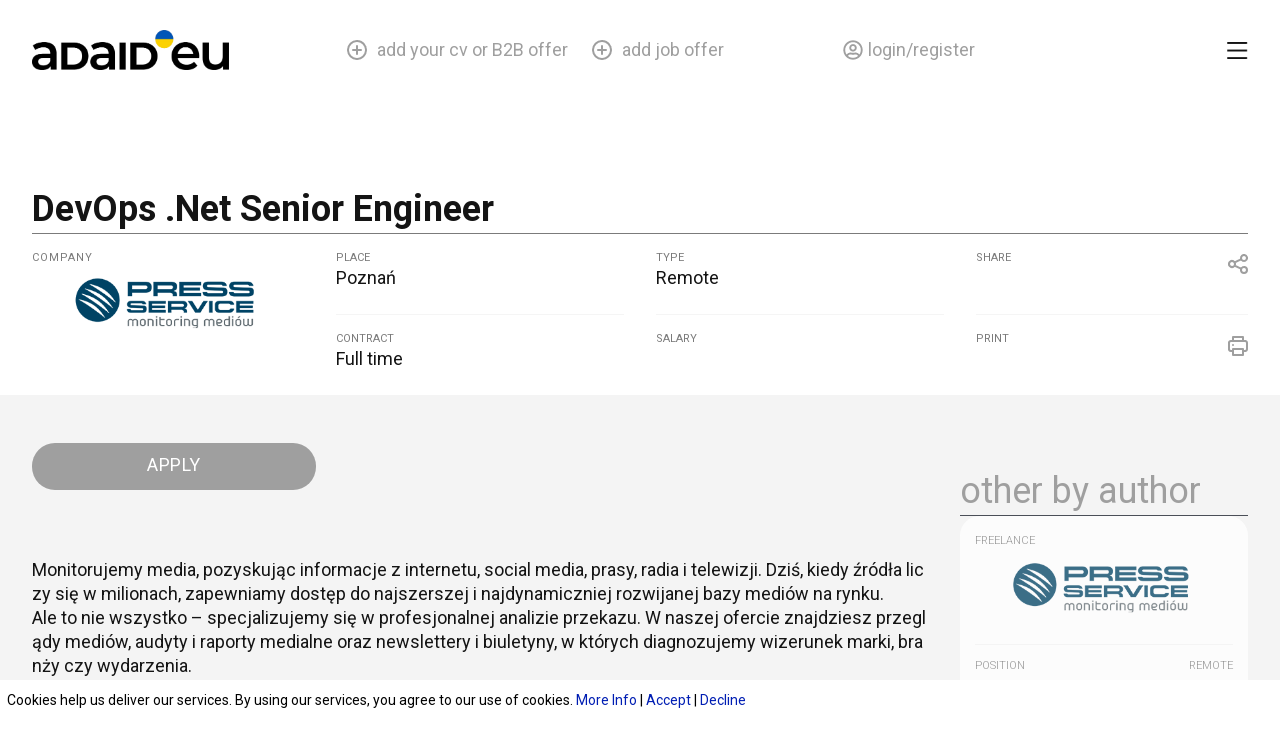

--- FILE ---
content_type: text/html; charset=UTF-8
request_url: https://adaid.eu/ogloszenia/devops-net-senior-engineer/
body_size: 33891
content:
<!DOCTYPE html>
<html lang="en-US">
<head>
	
	<!-- Google Tag Manager -->
<script>(function(w,d,s,l,i){w[l]=w[l]||[];w[l].push({'gtm.start':
new Date().getTime(),event:'gtm.js'});var f=d.getElementsByTagName(s)[0],
j=d.createElement(s),dl=l!='dataLayer'?'&l='+l:'';j.async=true;j.src=
'https://www.googletagmanager.com/gtm.js?id='+i+dl;f.parentNode.insertBefore(j,f);
})(window,document,'script','dataLayer','GTM-NX6WH646');</script>
<!-- End Google Tag Manager -->

	
<meta charset="UTF-8">
<meta name="viewport" content="width=device-width, initial-scale=1">
<link rel="profile" href="https://gmpg.org/xfn/11">

<title>DevOps .Net Senior Engineer &#8211; Praca dla przyjaciół z Ukrainy</title><link rel="preload" as="style" href="https://fonts.googleapis.com/css?family=Roboto%3A100%2C100italic%2C200%2C200italic%2C300%2C300italic%2C400%2C400italic%2C500%2C500italic%2C600%2C600italic%2C700%2C700italic%2C800%2C800italic%2C900%2C900italic&#038;display=swap" /><link rel="stylesheet" href="https://fonts.googleapis.com/css?family=Roboto%3A100%2C100italic%2C200%2C200italic%2C300%2C300italic%2C400%2C400italic%2C500%2C500italic%2C600%2C600italic%2C700%2C700italic%2C800%2C800italic%2C900%2C900italic&#038;display=swap" media="print" onload="this.media='all'" /><noscript><link rel="stylesheet" href="https://fonts.googleapis.com/css?family=Roboto%3A100%2C100italic%2C200%2C200italic%2C300%2C300italic%2C400%2C400italic%2C500%2C500italic%2C600%2C600italic%2C700%2C700italic%2C800%2C800italic%2C900%2C900italic&#038;display=swap" /></noscript>
<meta name='robots' content='max-image-preview:large' />
        <script type="text/javascript">
            var ecw = document.cookie.replace(/(?:(?:^|.*;\s*)easy-cookie-law\s*\=\s*([^;]*).*$)|^.*$/, "$1");
            function ecl_set_cookie(typ) {
                if(!typ) type = 'visited';
                var d = new Date();
                d.setTime(d.getTime() + (30*24*60*60*1000));
                var expires = "expires="+ d.toUTCString();
                document.cookie = "easy-cookie-law" + "=" + typ + ";" + expires + ";path=/";
            }
            function ecl_is_cookie_accepted(){
                if(ecw == 'visited') return true;
            }
            function ecl_is_cookie_declined(){
                if(ecw == 'declined') return true;
            }
            if(ecl_is_cookie_accepted()) {
                var ecl_scripts = document.createElement('script');
                ecl_scripts.innerHTML = "";
                document.head.appendChild(ecl_scripts);
            }
        </script>
        <link rel='dns-prefetch' href='//cdnjs.cloudflare.com' />
<link rel='dns-prefetch' href='//apis.google.com' />
<link href='https://fonts.gstatic.com' crossorigin rel='preconnect' />
<link rel="alternate" type="application/rss+xml" title="Praca dla przyjaciół z Ukrainy &raquo; Feed" href="https://adaid.eu/feed/" />
<link rel="alternate" type="application/rss+xml" title="Praca dla przyjaciół z Ukrainy &raquo; Comments Feed" href="https://adaid.eu/comments/feed/" />
<link rel="alternate" title="oEmbed (JSON)" type="application/json+oembed" href="https://adaid.eu/wp-json/oembed/1.0/embed?url=https%3A%2F%2Fadaid.eu%2Fogloszenia%2Fdevops-net-senior-engineer%2F" />
<link rel="alternate" title="oEmbed (XML)" type="text/xml+oembed" href="https://adaid.eu/wp-json/oembed/1.0/embed?url=https%3A%2F%2Fadaid.eu%2Fogloszenia%2Fdevops-net-senior-engineer%2F&#038;format=xml" />
<style id='wp-img-auto-sizes-contain-inline-css'>
img:is([sizes=auto i],[sizes^="auto," i]){contain-intrinsic-size:3000px 1500px}
/*# sourceURL=wp-img-auto-sizes-contain-inline-css */
</style>
<link rel='stylesheet' id='astra-theme-css-css' href='https://adaid.eu/wp-content/themes/astra/assets/css/minified/main.min.css?ver=3.8.5' media='all' />
<style id='astra-theme-css-inline-css'>
:root{--ast-container-default-xlg-padding:6.67em;--ast-container-default-lg-padding:5.67em;--ast-container-default-slg-padding:4.34em;--ast-container-default-md-padding:3.34em;--ast-container-default-sm-padding:6.67em;--ast-container-default-xs-padding:2.4em;--ast-container-default-xxs-padding:1.4em;}html{font-size:93.75%;}a,.page-title{color:var(--ast-global-color-0);}a:hover,a:focus{color:var(--ast-global-color-1);}body,button,input,select,textarea,.ast-button,.ast-custom-button{font-family:-apple-system,BlinkMacSystemFont,Segoe UI,Roboto,Oxygen-Sans,Ubuntu,Cantarell,Helvetica Neue,sans-serif;font-weight:inherit;font-size:15px;font-size:1rem;}blockquote{color:var(--ast-global-color-3);}.site-title{font-size:35px;font-size:2.3333333333333rem;display:none;}.ast-archive-description .ast-archive-title{font-size:40px;font-size:2.6666666666667rem;}.site-header .site-description{font-size:15px;font-size:1rem;display:none;}.entry-title{font-size:30px;font-size:2rem;}h1,.entry-content h1{font-size:40px;font-size:2.6666666666667rem;}h2,.entry-content h2{font-size:30px;font-size:2rem;}h3,.entry-content h3{font-size:25px;font-size:1.6666666666667rem;}h4,.entry-content h4{font-size:20px;font-size:1.3333333333333rem;}h5,.entry-content h5{font-size:18px;font-size:1.2rem;}h6,.entry-content h6{font-size:15px;font-size:1rem;}.ast-single-post .entry-title,.page-title{font-size:30px;font-size:2rem;}::selection{background-color:var(--ast-global-color-0);color:#000000;}body,h1,.entry-title a,.entry-content h1,h2,.entry-content h2,h3,.entry-content h3,h4,.entry-content h4,h5,.entry-content h5,h6,.entry-content h6{color:var(--ast-global-color-3);}.tagcloud a:hover,.tagcloud a:focus,.tagcloud a.current-item{color:#000000;border-color:var(--ast-global-color-0);background-color:var(--ast-global-color-0);}input:focus,input[type="text"]:focus,input[type="email"]:focus,input[type="url"]:focus,input[type="password"]:focus,input[type="reset"]:focus,input[type="search"]:focus,textarea:focus{border-color:var(--ast-global-color-0);}input[type="radio"]:checked,input[type=reset],input[type="checkbox"]:checked,input[type="checkbox"]:hover:checked,input[type="checkbox"]:focus:checked,input[type=range]::-webkit-slider-thumb{border-color:var(--ast-global-color-0);background-color:var(--ast-global-color-0);box-shadow:none;}.site-footer a:hover + .post-count,.site-footer a:focus + .post-count{background:var(--ast-global-color-0);border-color:var(--ast-global-color-0);}.single .nav-links .nav-previous,.single .nav-links .nav-next{color:var(--ast-global-color-0);}.entry-meta,.entry-meta *{line-height:1.45;color:var(--ast-global-color-0);}.entry-meta a:hover,.entry-meta a:hover *,.entry-meta a:focus,.entry-meta a:focus *,.page-links > .page-link,.page-links .page-link:hover,.post-navigation a:hover{color:var(--ast-global-color-1);}#cat option,.secondary .calendar_wrap thead a,.secondary .calendar_wrap thead a:visited{color:var(--ast-global-color-0);}.secondary .calendar_wrap #today,.ast-progress-val span{background:var(--ast-global-color-0);}.secondary a:hover + .post-count,.secondary a:focus + .post-count{background:var(--ast-global-color-0);border-color:var(--ast-global-color-0);}.calendar_wrap #today > a{color:#000000;}.page-links .page-link,.single .post-navigation a{color:var(--ast-global-color-0);}.ast-archive-title{color:var(--ast-global-color-2);}.wp-block-latest-posts > li > a{color:var(--ast-global-color-2);}.widget-title{font-size:21px;font-size:1.4rem;color:var(--ast-global-color-2);}.single .ast-author-details .author-title{color:var(--ast-global-color-1);}.ast-single-post .entry-content a,.ast-comment-content a:not(.ast-comment-edit-reply-wrap a){text-decoration:underline;}.ast-single-post .wp-block-button .wp-block-button__link,.ast-single-post .elementor-button-wrapper .elementor-button,.ast-single-post .entry-content .uagb-tab a,.ast-single-post .entry-content .uagb-ifb-cta a,.ast-single-post .entry-content .wp-block-uagb-buttons a,.ast-single-post .entry-content .uabb-module-content a,.ast-single-post .entry-content .uagb-post-grid a,.ast-single-post .entry-content .uagb-timeline a,.ast-single-post .entry-content .uagb-toc__wrap a,.ast-single-post .entry-content .uagb-taxomony-box a,.ast-single-post .entry-content .woocommerce a,.entry-content .wp-block-latest-posts > li > a{text-decoration:none;}.ast-logo-title-inline .site-logo-img{padding-right:1em;}.site-logo-img img{ transition:all 0.2s linear;}.ast-page-builder-template .hentry {margin: 0;}.ast-page-builder-template .site-content > .ast-container {max-width: 100%;padding: 0;}.ast-page-builder-template .site-content #primary {padding: 0;margin: 0;}.ast-page-builder-template .no-results {text-align: center;margin: 4em auto;}.ast-page-builder-template .ast-pagination {padding: 2em;}.ast-page-builder-template .entry-header.ast-no-title.ast-no-thumbnail {margin-top: 0;}.ast-page-builder-template .entry-header.ast-header-without-markup {margin-top: 0;margin-bottom: 0;}.ast-page-builder-template .entry-header.ast-no-title.ast-no-meta {margin-bottom: 0;}.ast-page-builder-template.single .post-navigation {padding-bottom: 2em;}.ast-page-builder-template.single-post .site-content > .ast-container {max-width: 100%;}.ast-page-builder-template .entry-header {margin-top: 4em;margin-left: auto;margin-right: auto;padding-left: 20px;padding-right: 20px;}.single.ast-page-builder-template .entry-header {padding-left: 20px;padding-right: 20px;}.ast-page-builder-template .ast-archive-description {margin: 4em auto 0;padding-left: 20px;padding-right: 20px;}@media (max-width:921px){#ast-desktop-header{display:none;}}@media (min-width:921px){#ast-mobile-header{display:none;}}.wp-block-buttons.aligncenter{justify-content:center;}@media (max-width:921px){.ast-theme-transparent-header #primary,.ast-theme-transparent-header #secondary{padding:0;}}@media (max-width:921px){.ast-plain-container.ast-no-sidebar #primary{padding:0;}}.ast-plain-container.ast-no-sidebar #primary{margin-top:0;margin-bottom:0;}.wp-block-button.is-style-outline .wp-block-button__link{border-color:#f4f4f4;}.wp-block-button.is-style-outline > .wp-block-button__link:not(.has-text-color),.wp-block-button.wp-block-button__link.is-style-outline:not(.has-text-color){color:#f4f4f4;}.wp-block-button.is-style-outline .wp-block-button__link:hover,.wp-block-button.is-style-outline .wp-block-button__link:focus{color:#7b7b7b !important;background-color:#f4f4f4;border-color:#f4f4f4;}.post-page-numbers.current .page-link,.ast-pagination .page-numbers.current{color:#000000;border-color:var(--ast-global-color-0);background-color:var(--ast-global-color-0);border-radius:2px;}h1.widget-title{font-weight:inherit;}h2.widget-title{font-weight:inherit;}h3.widget-title{font-weight:inherit;}@media (max-width:921px){.ast-separate-container #primary,.ast-separate-container #secondary{padding:1.5em 0;}#primary,#secondary{padding:1.5em 0;margin:0;}.ast-left-sidebar #content > .ast-container{display:flex;flex-direction:column-reverse;width:100%;}.ast-separate-container .ast-article-post,.ast-separate-container .ast-article-single{padding:1.5em 2.14em;}.ast-author-box img.avatar{margin:20px 0 0 0;}}@media (min-width:922px){.ast-separate-container.ast-right-sidebar #primary,.ast-separate-container.ast-left-sidebar #primary{border:0;}.search-no-results.ast-separate-container #primary{margin-bottom:4em;}}.wp-block-button .wp-block-button__link{color:#7b7b7b;}.wp-block-button .wp-block-button__link:hover,.wp-block-button .wp-block-button__link:focus{color:#7b7b7b;background-color:#f4f4f4;border-color:#f4f4f4;}.wp-block-button .wp-block-button__link,.wp-block-search .wp-block-search__button,body .wp-block-file .wp-block-file__button{border-color:#f4f4f4;background-color:#f4f4f4;color:#7b7b7b;font-family:inherit;font-weight:inherit;line-height:1;border-radius:24px;padding-top:6px;padding-right:34px;padding-bottom:6px;padding-left:34px;}@media (max-width:921px){.wp-block-button .wp-block-button__link,.wp-block-search .wp-block-search__button,body .wp-block-file .wp-block-file__button{padding-top:14px;padding-right:28px;padding-bottom:14px;padding-left:28px;}}@media (max-width:544px){.wp-block-button .wp-block-button__link,.wp-block-search .wp-block-search__button,body .wp-block-file .wp-block-file__button{padding-top:12px;padding-right:24px;padding-bottom:12px;padding-left:24px;}}.menu-toggle,button,.ast-button,.ast-custom-button,.button,input#submit,input[type="button"],input[type="submit"],input[type="reset"],form[CLASS*="wp-block-search__"].wp-block-search .wp-block-search__inside-wrapper .wp-block-search__button,body .wp-block-file .wp-block-file__button{border-style:solid;border-top-width:0;border-right-width:0;border-left-width:0;border-bottom-width:0;color:#7b7b7b;border-color:#f4f4f4;background-color:#f4f4f4;border-radius:24px;padding-top:6px;padding-right:34px;padding-bottom:6px;padding-left:34px;font-family:inherit;font-weight:inherit;line-height:1;}button:focus,.menu-toggle:hover,button:hover,.ast-button:hover,.ast-custom-button:hover .button:hover,.ast-custom-button:hover ,input[type=reset]:hover,input[type=reset]:focus,input#submit:hover,input#submit:focus,input[type="button"]:hover,input[type="button"]:focus,input[type="submit"]:hover,input[type="submit"]:focus,form[CLASS*="wp-block-search__"].wp-block-search .wp-block-search__inside-wrapper .wp-block-search__button:hover,form[CLASS*="wp-block-search__"].wp-block-search .wp-block-search__inside-wrapper .wp-block-search__button:focus,body .wp-block-file .wp-block-file__button:hover,body .wp-block-file .wp-block-file__button:focus{color:#7b7b7b;background-color:#f4f4f4;border-color:#f4f4f4;}@media (min-width:544px){.ast-container{max-width:100%;}}@media (max-width:544px){.ast-separate-container .ast-article-post,.ast-separate-container .ast-article-single,.ast-separate-container .comments-title,.ast-separate-container .ast-archive-description{padding:1.5em 1em;}.ast-separate-container #content .ast-container{padding-left:0.54em;padding-right:0.54em;}.ast-separate-container .ast-comment-list li.depth-1{padding:1.5em 1em;margin-bottom:1.5em;}.ast-separate-container .ast-comment-list .bypostauthor{padding:.5em;}.ast-search-menu-icon.ast-dropdown-active .search-field{width:170px;}.menu-toggle,button,.ast-button,.button,input#submit,input[type="button"],input[type="submit"],input[type="reset"]{padding-top:12px;padding-right:24px;padding-bottom:12px;padding-left:24px;}}@media (max-width:921px){.menu-toggle,button,.ast-button,.button,input#submit,input[type="button"],input[type="submit"],input[type="reset"]{padding-top:14px;padding-right:28px;padding-bottom:14px;padding-left:28px;}.ast-mobile-header-stack .main-header-bar .ast-search-menu-icon{display:inline-block;}.ast-header-break-point.ast-header-custom-item-outside .ast-mobile-header-stack .main-header-bar .ast-search-icon{margin:0;}.ast-comment-avatar-wrap img{max-width:2.5em;}.ast-separate-container .ast-comment-list li.depth-1{padding:1.5em 2.14em;}.ast-separate-container .comment-respond{padding:2em 2.14em;}.ast-comment-meta{padding:0 1.8888em 1.3333em;}}@media (max-width:921px){.site-title{display:block;}.ast-archive-description .ast-archive-title{font-size:40px;}.site-header .site-description{display:none;}.entry-title{font-size:30px;}h1,.entry-content h1{font-size:30px;}h2,.entry-content h2{font-size:25px;}h3,.entry-content h3{font-size:20px;}.ast-single-post .entry-title,.page-title{font-size:30px;}}@media (max-width:544px){.site-title{display:block;}.ast-archive-description .ast-archive-title{font-size:40px;}.site-header .site-description{display:none;}.entry-title{font-size:30px;}h1,.entry-content h1{font-size:30px;}h2,.entry-content h2{font-size:25px;}h3,.entry-content h3{font-size:20px;}.ast-single-post .entry-title,.page-title{font-size:30px;}}@media (max-width:921px){html{font-size:85.5%;}}@media (max-width:544px){html{font-size:85.5%;}}@media (min-width:922px){.ast-container{max-width:1480px;}}@media (min-width:922px){.site-content .ast-container{display:flex;}}@media (max-width:921px){.site-content .ast-container{flex-direction:column;}}@media (min-width:922px){.main-header-menu .sub-menu .menu-item.ast-left-align-sub-menu:hover > .sub-menu,.main-header-menu .sub-menu .menu-item.ast-left-align-sub-menu.focus > .sub-menu{margin-left:-0px;}}blockquote,cite {font-style: initial;}.wp-block-file {display: flex;align-items: center;flex-wrap: wrap;justify-content: space-between;}.wp-block-pullquote {border: none;}.wp-block-pullquote blockquote::before {content: "\201D";font-family: "Helvetica",sans-serif;display: flex;transform: rotate( 180deg );font-size: 6rem;font-style: normal;line-height: 1;font-weight: bold;align-items: center;justify-content: center;}.has-text-align-right > blockquote::before {justify-content: flex-start;}.has-text-align-left > blockquote::before {justify-content: flex-end;}figure.wp-block-pullquote.is-style-solid-color blockquote {max-width: 100%;text-align: inherit;}html body {--wp--custom--ast-default-block-top-padding: ;--wp--custom--ast-default-block-right-padding: ;--wp--custom--ast-default-block-bottom-padding: ;--wp--custom--ast-default-block-left-padding: ;--wp--custom--ast-container-width: 1440px;--wp--custom--ast-content-width-size: 910px;--wp--custom--ast-wide-width-size: 1440px;}@media(max-width: 921px) {html body {--wp--custom--ast-default-block-top-padding: ;--wp--custom--ast-default-block-right-padding: ;--wp--custom--ast-default-block-bottom-padding: ;--wp--custom--ast-default-block-left-padding: ;}}@media(max-width: 544px) {html body {--wp--custom--ast-default-block-top-padding: ;--wp--custom--ast-default-block-right-padding: ;--wp--custom--ast-default-block-bottom-padding: ;--wp--custom--ast-default-block-left-padding: ;}}.entry-content > .wp-block-group,.entry-content > .wp-block-cover,.entry-content > .wp-block-columns {padding-top: var(--wp--custom--ast-default-block-top-padding);padding-right: var(--wp--custom--ast-default-block-right-padding);padding-bottom: var(--wp--custom--ast-default-block-bottom-padding);padding-left: var(--wp--custom--ast-default-block-left-padding);}.ast-plain-container.ast-no-sidebar .entry-content .alignfull,.ast-page-builder-template .ast-no-sidebar .entry-content .alignfull {margin-left: calc( -50vw + 50%);margin-right: calc( -50vw + 50%);max-width: 100vw;width: 100vw;}.ast-plain-container.ast-no-sidebar .entry-content .alignfull .alignfull,.ast-page-builder-template.ast-no-sidebar .entry-content .alignfull .alignfull,.ast-plain-container.ast-no-sidebar .entry-content .alignfull .alignwide,.ast-page-builder-template.ast-no-sidebar .entry-content .alignfull .alignwide,.ast-plain-container.ast-no-sidebar .entry-content .alignwide .alignfull,.ast-page-builder-template.ast-no-sidebar .entry-content .alignwide .alignfull,.ast-plain-container.ast-no-sidebar .entry-content .alignwide .alignwide,.ast-page-builder-template.ast-no-sidebar .entry-content .alignwide .alignwide,.ast-plain-container.ast-no-sidebar .entry-content .wp-block-column .alignfull,.ast-page-builder-template.ast-no-sidebar .entry-content .wp-block-column .alignfull,.ast-plain-container.ast-no-sidebar .entry-content .wp-block-column .alignwide,.ast-page-builder-template.ast-no-sidebar .entry-content .wp-block-column .alignwide {margin-left: auto;margin-right: auto;width: 100%;}[ast-blocks-layout] .wp-block-separator:not(.is-style-dots) {height: 0;}[ast-blocks-layout] .wp-block-separator {margin: 20px auto;}[ast-blocks-layout] .wp-block-separator:not(.is-style-wide):not(.is-style-dots) {max-width: 100px;}[ast-blocks-layout] .wp-block-separator.has-background {padding: 0;}.entry-content[ast-blocks-layout] > * {max-width: var(--wp--custom--ast-content-width-size);margin-left: auto;margin-right: auto;}.entry-content[ast-blocks-layout] > .alignwide,.entry-content[ast-blocks-layout] .wp-block-cover__inner-container,.entry-content[ast-blocks-layout] > p {max-width: var(--wp--custom--ast-wide-width-size);}.entry-content[ast-blocks-layout] .alignfull {max-width: none;}.entry-content .wp-block-columns {margin-bottom: 0;}blockquote {margin: 1.5em;border: none;}.wp-block-quote:not(.has-text-align-right):not(.has-text-align-center) {border-left: 5px solid rgba(0,0,0,0.05);}.has-text-align-right > blockquote,blockquote.has-text-align-right {border-right: 5px solid rgba(0,0,0,0.05);}.has-text-align-left > blockquote,blockquote.has-text-align-left {border-left: 5px solid rgba(0,0,0,0.05);}.wp-block-site-tagline,.wp-block-latest-posts .read-more {margin-top: 15px;}.wp-block-loginout p label {display: block;}.wp-block-loginout p:not(.login-remember):not(.login-submit) input {width: 100%;}.wp-block-loginout input:focus {border-color: transparent;}.wp-block-loginout input:focus {outline: thin dotted;}.entry-content .wp-block-media-text .wp-block-media-text__content {padding: 0 0 0 8%;}.entry-content .wp-block-media-text.has-media-on-the-right .wp-block-media-text__content {padding: 0 8% 0 0;}.entry-content .wp-block-media-text.has-background .wp-block-media-text__content {padding: 8%;}.entry-content .wp-block-cover:not([class*="background-color"]) .wp-block-cover__inner-container,.entry-content .wp-block-cover:not([class*="background-color"]) .wp-block-cover-image-text,.entry-content .wp-block-cover:not([class*="background-color"]) .wp-block-cover-text,.entry-content .wp-block-cover-image:not([class*="background-color"]) .wp-block-cover__inner-container,.entry-content .wp-block-cover-image:not([class*="background-color"]) .wp-block-cover-image-text,.entry-content .wp-block-cover-image:not([class*="background-color"]) .wp-block-cover-text {color: var(--ast-global-color-5);}.wp-block-loginout .login-remember input {width: 1.1rem;height: 1.1rem;margin: 0 5px 4px 0;vertical-align: middle;}.wp-block-latest-posts > li > *:first-child,.wp-block-latest-posts:not(.is-grid) > li:first-child {margin-top: 0;}.wp-block-latest-posts > li > a {font-size: 28px;}.wp-block-latest-posts > li > *,.wp-block-latest-posts:not(.is-grid) > li {margin-top: 15px;margin-bottom: 15px;}.wp-block-latest-posts .wp-block-latest-posts__post-date,.wp-block-latest-posts .wp-block-latest-posts__post-author {font-size: 15px;}@media (max-width:544px){.wp-block-columns .wp-block-column:not(:last-child){margin-bottom:20px;}.wp-block-latest-posts{margin:0;}}@media( max-width: 600px ) {.entry-content .wp-block-media-text .wp-block-media-text__content,.entry-content .wp-block-media-text.has-media-on-the-right .wp-block-media-text__content {padding: 8% 0 0;}.entry-content .wp-block-media-text.has-background .wp-block-media-text__content {padding: 8%;}}:root .has-ast-global-color-0-color{color:var(--ast-global-color-0);}:root .has-ast-global-color-0-background-color{background-color:var(--ast-global-color-0);}:root .wp-block-button .has-ast-global-color-0-color{color:var(--ast-global-color-0);}:root .wp-block-button .has-ast-global-color-0-background-color{background-color:var(--ast-global-color-0);}:root .has-ast-global-color-1-color{color:var(--ast-global-color-1);}:root .has-ast-global-color-1-background-color{background-color:var(--ast-global-color-1);}:root .wp-block-button .has-ast-global-color-1-color{color:var(--ast-global-color-1);}:root .wp-block-button .has-ast-global-color-1-background-color{background-color:var(--ast-global-color-1);}:root .has-ast-global-color-2-color{color:var(--ast-global-color-2);}:root .has-ast-global-color-2-background-color{background-color:var(--ast-global-color-2);}:root .wp-block-button .has-ast-global-color-2-color{color:var(--ast-global-color-2);}:root .wp-block-button .has-ast-global-color-2-background-color{background-color:var(--ast-global-color-2);}:root .has-ast-global-color-3-color{color:var(--ast-global-color-3);}:root .has-ast-global-color-3-background-color{background-color:var(--ast-global-color-3);}:root .wp-block-button .has-ast-global-color-3-color{color:var(--ast-global-color-3);}:root .wp-block-button .has-ast-global-color-3-background-color{background-color:var(--ast-global-color-3);}:root .has-ast-global-color-4-color{color:var(--ast-global-color-4);}:root .has-ast-global-color-4-background-color{background-color:var(--ast-global-color-4);}:root .wp-block-button .has-ast-global-color-4-color{color:var(--ast-global-color-4);}:root .wp-block-button .has-ast-global-color-4-background-color{background-color:var(--ast-global-color-4);}:root .has-ast-global-color-5-color{color:var(--ast-global-color-5);}:root .has-ast-global-color-5-background-color{background-color:var(--ast-global-color-5);}:root .wp-block-button .has-ast-global-color-5-color{color:var(--ast-global-color-5);}:root .wp-block-button .has-ast-global-color-5-background-color{background-color:var(--ast-global-color-5);}:root .has-ast-global-color-6-color{color:var(--ast-global-color-6);}:root .has-ast-global-color-6-background-color{background-color:var(--ast-global-color-6);}:root .wp-block-button .has-ast-global-color-6-color{color:var(--ast-global-color-6);}:root .wp-block-button .has-ast-global-color-6-background-color{background-color:var(--ast-global-color-6);}:root .has-ast-global-color-7-color{color:var(--ast-global-color-7);}:root .has-ast-global-color-7-background-color{background-color:var(--ast-global-color-7);}:root .wp-block-button .has-ast-global-color-7-color{color:var(--ast-global-color-7);}:root .wp-block-button .has-ast-global-color-7-background-color{background-color:var(--ast-global-color-7);}:root .has-ast-global-color-8-color{color:var(--ast-global-color-8);}:root .has-ast-global-color-8-background-color{background-color:var(--ast-global-color-8);}:root .wp-block-button .has-ast-global-color-8-color{color:var(--ast-global-color-8);}:root .wp-block-button .has-ast-global-color-8-background-color{background-color:var(--ast-global-color-8);}:root{--ast-global-color-0:#f4f4f4;--ast-global-color-1:#3a3a3a;--ast-global-color-2:#3a3a3a;--ast-global-color-3:#4B4F58;--ast-global-color-4:#F5F5F5;--ast-global-color-5:#FFFFFF;--ast-global-color-6:#F2F5F7;--ast-global-color-7:#424242;--ast-global-color-8:#000000;}.ast-breadcrumbs .trail-browse,.ast-breadcrumbs .trail-items,.ast-breadcrumbs .trail-items li{display:inline-block;margin:0;padding:0;border:none;background:inherit;text-indent:0;}.ast-breadcrumbs .trail-browse{font-size:inherit;font-style:inherit;font-weight:inherit;color:inherit;}.ast-breadcrumbs .trail-items{list-style:none;}.trail-items li::after{padding:0 0.3em;content:"\00bb";}.trail-items li:last-of-type::after{display:none;}h1,.entry-content h1,h2,.entry-content h2,h3,.entry-content h3,h4,.entry-content h4,h5,.entry-content h5,h6,.entry-content h6{color:var(--ast-global-color-2);}.entry-title a{color:var(--ast-global-color-2);}@media (max-width:921px){.ast-builder-grid-row-container.ast-builder-grid-row-tablet-3-firstrow .ast-builder-grid-row > *:first-child,.ast-builder-grid-row-container.ast-builder-grid-row-tablet-3-lastrow .ast-builder-grid-row > *:last-child{grid-column:1 / -1;}}@media (max-width:544px){.ast-builder-grid-row-container.ast-builder-grid-row-mobile-3-firstrow .ast-builder-grid-row > *:first-child,.ast-builder-grid-row-container.ast-builder-grid-row-mobile-3-lastrow .ast-builder-grid-row > *:last-child{grid-column:1 / -1;}}.ast-builder-layout-element[data-section="title_tagline"]{display:flex;}@media (max-width:921px){.ast-header-break-point .ast-builder-layout-element[data-section="title_tagline"]{display:flex;}}@media (max-width:544px){.ast-header-break-point .ast-builder-layout-element[data-section="title_tagline"]{display:flex;}}.site-below-footer-wrap{padding-top:20px;padding-bottom:20px;}.site-below-footer-wrap[data-section="section-below-footer-builder"]{background-color:#eeeeee;;min-height:80px;}.site-below-footer-wrap[data-section="section-below-footer-builder"] .ast-builder-grid-row{max-width:1440px;margin-left:auto;margin-right:auto;}.site-below-footer-wrap[data-section="section-below-footer-builder"] .ast-builder-grid-row,.site-below-footer-wrap[data-section="section-below-footer-builder"] .site-footer-section{align-items:flex-start;}.site-below-footer-wrap[data-section="section-below-footer-builder"].ast-footer-row-inline .site-footer-section{display:flex;margin-bottom:0;}.ast-builder-grid-row-full .ast-builder-grid-row{grid-template-columns:1fr;}@media (max-width:921px){.site-below-footer-wrap[data-section="section-below-footer-builder"].ast-footer-row-tablet-inline .site-footer-section{display:flex;margin-bottom:0;}.site-below-footer-wrap[data-section="section-below-footer-builder"].ast-footer-row-tablet-stack .site-footer-section{display:block;margin-bottom:10px;}.ast-builder-grid-row-container.ast-builder-grid-row-tablet-full .ast-builder-grid-row{grid-template-columns:1fr;}}@media (max-width:544px){.site-below-footer-wrap[data-section="section-below-footer-builder"].ast-footer-row-mobile-inline .site-footer-section{display:flex;margin-bottom:0;}.site-below-footer-wrap[data-section="section-below-footer-builder"].ast-footer-row-mobile-stack .site-footer-section{display:block;margin-bottom:10px;}.ast-builder-grid-row-container.ast-builder-grid-row-mobile-full .ast-builder-grid-row{grid-template-columns:1fr;}}.site-below-footer-wrap[data-section="section-below-footer-builder"]{display:grid;}@media (max-width:921px){.ast-header-break-point .site-below-footer-wrap[data-section="section-below-footer-builder"]{display:grid;}}@media (max-width:544px){.ast-header-break-point .site-below-footer-wrap[data-section="section-below-footer-builder"]{display:grid;}}.ast-footer-copyright{text-align:center;}.ast-footer-copyright {color:var(--ast-global-color-3);}@media (max-width:921px){.ast-footer-copyright{text-align:center;}}@media (max-width:544px){.ast-footer-copyright{text-align:center;}}.ast-footer-copyright.ast-builder-layout-element{display:flex;}@media (max-width:921px){.ast-header-break-point .ast-footer-copyright.ast-builder-layout-element{display:flex;}}@media (max-width:544px){.ast-header-break-point .ast-footer-copyright.ast-builder-layout-element{display:flex;}}.elementor-template-full-width .ast-container{display:block;}@media (max-width:544px){.elementor-element .elementor-wc-products .woocommerce[class*="columns-"] ul.products li.product{width:auto;margin:0;}.elementor-element .woocommerce .woocommerce-result-count{float:none;}}.ast-desktop .ast-mobile-popup-drawer.active .ast-mobile-popup-inner{max-width:35%;}@media (max-width:921px){.ast-mobile-popup-drawer.active .ast-mobile-popup-inner{max-width:90%;}}@media (max-width:544px){.ast-mobile-popup-drawer.active .ast-mobile-popup-inner{max-width:90%;}}.ast-header-break-point .main-header-bar{border-bottom-width:1px;}@media (min-width:922px){.main-header-bar{border-bottom-width:1px;}}.main-header-menu .menu-item,#astra-footer-menu .menu-item,.main-header-bar .ast-masthead-custom-menu-items{-js-display:flex;display:flex;-webkit-box-pack:center;-webkit-justify-content:center;-moz-box-pack:center;-ms-flex-pack:center;justify-content:center;-webkit-box-orient:vertical;-webkit-box-direction:normal;-webkit-flex-direction:column;-moz-box-orient:vertical;-moz-box-direction:normal;-ms-flex-direction:column;flex-direction:column;}.main-header-menu > .menu-item > .menu-link,#astra-footer-menu > .menu-item > .menu-link{height:100%;-webkit-box-align:center;-webkit-align-items:center;-moz-box-align:center;-ms-flex-align:center;align-items:center;-js-display:flex;display:flex;}.ast-header-break-point .main-navigation ul .menu-item .menu-link .icon-arrow:first-of-type svg{top:.2em;margin-top:0px;margin-left:0px;width:.65em;transform:translate(0,-2px) rotateZ(270deg);}.ast-mobile-popup-content .ast-submenu-expanded > .ast-menu-toggle{transform:rotateX(180deg);}.ast-separate-container .blog-layout-1,.ast-separate-container .blog-layout-2,.ast-separate-container .blog-layout-3{background-color:transparent;background-image:none;}.ast-separate-container .ast-article-post{background-color:var(--ast-global-color-5);;background-image:none;;}@media (max-width:921px){.ast-separate-container .ast-article-post{background-color:var(--ast-global-color-5);;background-image:none;;}}@media (max-width:544px){.ast-separate-container .ast-article-post{background-color:var(--ast-global-color-5);;background-image:none;;}}.ast-separate-container .ast-article-single:not(.ast-related-post),.ast-separate-container .comments-area .comment-respond,.ast-separate-container .comments-area .ast-comment-list li,.ast-separate-container .ast-woocommerce-container,.ast-separate-container .error-404,.ast-separate-container .no-results,.single.ast-separate-container.ast-author-meta,.ast-separate-container .related-posts-title-wrapper,.ast-separate-container.ast-two-container #secondary .widget,.ast-separate-container .comments-count-wrapper,.ast-box-layout.ast-plain-container .site-content,.ast-padded-layout.ast-plain-container .site-content,.ast-separate-container .comments-area .comments-title{background-color:var(--ast-global-color-5);;background-image:none;;}@media (max-width:921px){.ast-separate-container .ast-article-single:not(.ast-related-post),.ast-separate-container .comments-area .comment-respond,.ast-separate-container .comments-area .ast-comment-list li,.ast-separate-container .ast-woocommerce-container,.ast-separate-container .error-404,.ast-separate-container .no-results,.single.ast-separate-container.ast-author-meta,.ast-separate-container .related-posts-title-wrapper,.ast-separate-container.ast-two-container #secondary .widget,.ast-separate-container .comments-count-wrapper,.ast-box-layout.ast-plain-container .site-content,.ast-padded-layout.ast-plain-container .site-content,.ast-separate-container .comments-area .comments-title{background-color:var(--ast-global-color-5);;background-image:none;;}}@media (max-width:544px){.ast-separate-container .ast-article-single:not(.ast-related-post),.ast-separate-container .comments-area .comment-respond,.ast-separate-container .comments-area .ast-comment-list li,.ast-separate-container .ast-woocommerce-container,.ast-separate-container .error-404,.ast-separate-container .no-results,.single.ast-separate-container.ast-author-meta,.ast-separate-container .related-posts-title-wrapper,.ast-separate-container.ast-two-container #secondary .widget,.ast-separate-container .comments-count-wrapper,.ast-box-layout.ast-plain-container .site-content,.ast-padded-layout.ast-plain-container .site-content,.ast-separate-container .comments-area .comments-title{background-color:var(--ast-global-color-5);;background-image:none;;}}.ast-plain-container,.ast-page-builder-template{background-color:var(--ast-global-color-5);;background-image:none;;}@media (max-width:921px){.ast-plain-container,.ast-page-builder-template{background-color:var(--ast-global-color-5);;background-image:none;;}}@media (max-width:544px){.ast-plain-container,.ast-page-builder-template{background-color:var(--ast-global-color-5);;background-image:none;;}}.ast-mobile-header-content > *,.ast-desktop-header-content > * {padding: 10px 0;height: auto;}.ast-mobile-header-content > *:first-child,.ast-desktop-header-content > *:first-child {padding-top: 10px;}.ast-mobile-header-content > .ast-builder-menu,.ast-desktop-header-content > .ast-builder-menu {padding-top: 0;}.ast-mobile-header-content > *:last-child,.ast-desktop-header-content > *:last-child {padding-bottom: 0;}.ast-mobile-header-content .ast-search-menu-icon.ast-inline-search label,.ast-desktop-header-content .ast-search-menu-icon.ast-inline-search label {width: 100%;}.ast-desktop-header-content .main-header-bar-navigation .ast-submenu-expanded > .ast-menu-toggle::before {transform: rotateX(180deg);}#ast-desktop-header .ast-desktop-header-content,.ast-mobile-header-content .ast-search-icon,.ast-desktop-header-content .ast-search-icon,.ast-mobile-header-wrap .ast-mobile-header-content,.ast-main-header-nav-open.ast-popup-nav-open .ast-mobile-header-wrap .ast-mobile-header-content,.ast-main-header-nav-open.ast-popup-nav-open .ast-desktop-header-content {display: none;}.ast-main-header-nav-open.ast-header-break-point #ast-desktop-header .ast-desktop-header-content,.ast-main-header-nav-open.ast-header-break-point .ast-mobile-header-wrap .ast-mobile-header-content {display: block;}.ast-desktop .ast-desktop-header-content .astra-menu-animation-slide-up > .menu-item > .sub-menu,.ast-desktop .ast-desktop-header-content .astra-menu-animation-slide-up > .menu-item .menu-item > .sub-menu,.ast-desktop .ast-desktop-header-content .astra-menu-animation-slide-down > .menu-item > .sub-menu,.ast-desktop .ast-desktop-header-content .astra-menu-animation-slide-down > .menu-item .menu-item > .sub-menu,.ast-desktop .ast-desktop-header-content .astra-menu-animation-fade > .menu-item > .sub-menu,.ast-desktop .ast-desktop-header-content .astra-menu-animation-fade > .menu-item .menu-item > .sub-menu {opacity: 1;visibility: visible;}.ast-hfb-header.ast-default-menu-enable.ast-header-break-point .ast-mobile-header-wrap .ast-mobile-header-content .main-header-bar-navigation {width: unset;margin: unset;}.ast-mobile-header-content.content-align-flex-end .main-header-bar-navigation .menu-item-has-children > .ast-menu-toggle,.ast-desktop-header-content.content-align-flex-end .main-header-bar-navigation .menu-item-has-children > .ast-menu-toggle {left: calc( 20px - 0.907em);}.ast-mobile-header-content .ast-search-menu-icon,.ast-mobile-header-content .ast-search-menu-icon.slide-search,.ast-desktop-header-content .ast-search-menu-icon,.ast-desktop-header-content .ast-search-menu-icon.slide-search {width: 100%;position: relative;display: block;right: auto;transform: none;}.ast-mobile-header-content .ast-search-menu-icon.slide-search .search-form,.ast-mobile-header-content .ast-search-menu-icon .search-form,.ast-desktop-header-content .ast-search-menu-icon.slide-search .search-form,.ast-desktop-header-content .ast-search-menu-icon .search-form {right: 0;visibility: visible;opacity: 1;position: relative;top: auto;transform: none;padding: 0;display: block;overflow: hidden;}.ast-mobile-header-content .ast-search-menu-icon.ast-inline-search .search-field,.ast-mobile-header-content .ast-search-menu-icon .search-field,.ast-desktop-header-content .ast-search-menu-icon.ast-inline-search .search-field,.ast-desktop-header-content .ast-search-menu-icon .search-field {width: 100%;padding-right: 5.5em;}.ast-mobile-header-content .ast-search-menu-icon .search-submit,.ast-desktop-header-content .ast-search-menu-icon .search-submit {display: block;position: absolute;height: 100%;top: 0;right: 0;padding: 0 1em;border-radius: 0;}.ast-hfb-header.ast-default-menu-enable.ast-header-break-point .ast-mobile-header-wrap .ast-mobile-header-content .main-header-bar-navigation ul .sub-menu .menu-link {padding-left: 30px;}.ast-hfb-header.ast-default-menu-enable.ast-header-break-point .ast-mobile-header-wrap .ast-mobile-header-content .main-header-bar-navigation .sub-menu .menu-item .menu-item .menu-link {padding-left: 40px;}.ast-mobile-popup-drawer.active .ast-mobile-popup-inner{background-color:#ffffff;;}.ast-mobile-header-wrap .ast-mobile-header-content,.ast-desktop-header-content{background-color:#ffffff;;}.ast-mobile-popup-content > *,.ast-mobile-header-content > *,.ast-desktop-popup-content > *,.ast-desktop-header-content > *{padding-top:0px;padding-bottom:0px;}.content-align-flex-start .ast-builder-layout-element{justify-content:flex-start;}.content-align-flex-start .main-header-menu{text-align:left;}.ast-mobile-popup-drawer.active .menu-toggle-close{color:#3a3a3a;}.ast-mobile-header-wrap .ast-primary-header-bar,.ast-primary-header-bar .site-primary-header-wrap{min-height:70px;}.ast-desktop .ast-primary-header-bar .main-header-menu > .menu-item{line-height:70px;}@media (max-width:921px){#masthead .ast-mobile-header-wrap .ast-primary-header-bar,#masthead .ast-mobile-header-wrap .ast-below-header-bar{padding-left:20px;padding-right:20px;}}.ast-header-break-point .ast-primary-header-bar{border-bottom-width:1px;border-bottom-color:#eaeaea;border-bottom-style:solid;}@media (min-width:922px){.ast-primary-header-bar{border-bottom-width:1px;border-bottom-color:#eaeaea;border-bottom-style:solid;}}.ast-primary-header-bar{background-color:#ffffff;;}.ast-primary-header-bar{display:block;}@media (max-width:921px){.ast-header-break-point .ast-primary-header-bar{display:grid;}}@media (max-width:544px){.ast-header-break-point .ast-primary-header-bar{display:grid;}}[data-section="section-header-mobile-trigger"] .ast-button-wrap .ast-mobile-menu-trigger-minimal{color:var(--ast-global-color-0);border:none;background:transparent;}[data-section="section-header-mobile-trigger"] .ast-button-wrap .mobile-menu-toggle-icon .ast-mobile-svg{width:20px;height:20px;fill:var(--ast-global-color-0);}[data-section="section-header-mobile-trigger"] .ast-button-wrap .mobile-menu-wrap .mobile-menu{color:var(--ast-global-color-0);}.ast-builder-menu-mobile .main-navigation .menu-item > .menu-link{font-family:inherit;font-weight:inherit;}.ast-builder-menu-mobile .main-navigation .menu-item.menu-item-has-children > .ast-menu-toggle{top:0;}.ast-builder-menu-mobile .main-navigation .menu-item-has-children > .menu-link:after{content:unset;}.ast-hfb-header .ast-builder-menu-mobile .main-header-menu,.ast-hfb-header .ast-builder-menu-mobile .main-navigation .menu-item .menu-link,.ast-hfb-header .ast-builder-menu-mobile .main-navigation .menu-item .sub-menu .menu-link{border-style:none;}.ast-builder-menu-mobile .main-navigation .menu-item.menu-item-has-children > .ast-menu-toggle{top:0;}@media (max-width:921px){.ast-builder-menu-mobile .main-navigation .menu-item.menu-item-has-children > .ast-menu-toggle{top:0;}.ast-builder-menu-mobile .main-navigation .menu-item-has-children > .menu-link:after{content:unset;}}@media (max-width:544px){.ast-builder-menu-mobile .main-navigation .menu-item.menu-item-has-children > .ast-menu-toggle{top:0;}}.ast-builder-menu-mobile .main-navigation{display:block;}@media (max-width:921px){.ast-header-break-point .ast-builder-menu-mobile .main-navigation{display:block;}}@media (max-width:544px){.ast-header-break-point .ast-builder-menu-mobile .main-navigation{display:block;}}:root{--e-global-color-astglobalcolor0:#f4f4f4;--e-global-color-astglobalcolor1:#3a3a3a;--e-global-color-astglobalcolor2:#3a3a3a;--e-global-color-astglobalcolor3:#4B4F58;--e-global-color-astglobalcolor4:#F5F5F5;--e-global-color-astglobalcolor5:#FFFFFF;--e-global-color-astglobalcolor6:#F2F5F7;--e-global-color-astglobalcolor7:#424242;--e-global-color-astglobalcolor8:#000000;}
/*# sourceURL=astra-theme-css-inline-css */
</style>
<style id='wp-emoji-styles-inline-css'>

	img.wp-smiley, img.emoji {
		display: inline !important;
		border: none !important;
		box-shadow: none !important;
		height: 1em !important;
		width: 1em !important;
		margin: 0 0.07em !important;
		vertical-align: -0.1em !important;
		background: none !important;
		padding: 0 !important;
	}
/*# sourceURL=wp-emoji-styles-inline-css */
</style>
<link rel='stylesheet' id='wp-block-library-css' href='https://adaid.eu/wp-includes/css/dist/block-library/style.min.css?ver=6.9' media='all' />
<style id='global-styles-inline-css'>
:root{--wp--preset--aspect-ratio--square: 1;--wp--preset--aspect-ratio--4-3: 4/3;--wp--preset--aspect-ratio--3-4: 3/4;--wp--preset--aspect-ratio--3-2: 3/2;--wp--preset--aspect-ratio--2-3: 2/3;--wp--preset--aspect-ratio--16-9: 16/9;--wp--preset--aspect-ratio--9-16: 9/16;--wp--preset--color--black: #000000;--wp--preset--color--cyan-bluish-gray: #abb8c3;--wp--preset--color--white: #ffffff;--wp--preset--color--pale-pink: #f78da7;--wp--preset--color--vivid-red: #cf2e2e;--wp--preset--color--luminous-vivid-orange: #ff6900;--wp--preset--color--luminous-vivid-amber: #fcb900;--wp--preset--color--light-green-cyan: #7bdcb5;--wp--preset--color--vivid-green-cyan: #00d084;--wp--preset--color--pale-cyan-blue: #8ed1fc;--wp--preset--color--vivid-cyan-blue: #0693e3;--wp--preset--color--vivid-purple: #9b51e0;--wp--preset--color--ast-global-color-0: var(--ast-global-color-0);--wp--preset--color--ast-global-color-1: var(--ast-global-color-1);--wp--preset--color--ast-global-color-2: var(--ast-global-color-2);--wp--preset--color--ast-global-color-3: var(--ast-global-color-3);--wp--preset--color--ast-global-color-4: var(--ast-global-color-4);--wp--preset--color--ast-global-color-5: var(--ast-global-color-5);--wp--preset--color--ast-global-color-6: var(--ast-global-color-6);--wp--preset--color--ast-global-color-7: var(--ast-global-color-7);--wp--preset--color--ast-global-color-8: var(--ast-global-color-8);--wp--preset--gradient--vivid-cyan-blue-to-vivid-purple: linear-gradient(135deg,rgb(6,147,227) 0%,rgb(155,81,224) 100%);--wp--preset--gradient--light-green-cyan-to-vivid-green-cyan: linear-gradient(135deg,rgb(122,220,180) 0%,rgb(0,208,130) 100%);--wp--preset--gradient--luminous-vivid-amber-to-luminous-vivid-orange: linear-gradient(135deg,rgb(252,185,0) 0%,rgb(255,105,0) 100%);--wp--preset--gradient--luminous-vivid-orange-to-vivid-red: linear-gradient(135deg,rgb(255,105,0) 0%,rgb(207,46,46) 100%);--wp--preset--gradient--very-light-gray-to-cyan-bluish-gray: linear-gradient(135deg,rgb(238,238,238) 0%,rgb(169,184,195) 100%);--wp--preset--gradient--cool-to-warm-spectrum: linear-gradient(135deg,rgb(74,234,220) 0%,rgb(151,120,209) 20%,rgb(207,42,186) 40%,rgb(238,44,130) 60%,rgb(251,105,98) 80%,rgb(254,248,76) 100%);--wp--preset--gradient--blush-light-purple: linear-gradient(135deg,rgb(255,206,236) 0%,rgb(152,150,240) 100%);--wp--preset--gradient--blush-bordeaux: linear-gradient(135deg,rgb(254,205,165) 0%,rgb(254,45,45) 50%,rgb(107,0,62) 100%);--wp--preset--gradient--luminous-dusk: linear-gradient(135deg,rgb(255,203,112) 0%,rgb(199,81,192) 50%,rgb(65,88,208) 100%);--wp--preset--gradient--pale-ocean: linear-gradient(135deg,rgb(255,245,203) 0%,rgb(182,227,212) 50%,rgb(51,167,181) 100%);--wp--preset--gradient--electric-grass: linear-gradient(135deg,rgb(202,248,128) 0%,rgb(113,206,126) 100%);--wp--preset--gradient--midnight: linear-gradient(135deg,rgb(2,3,129) 0%,rgb(40,116,252) 100%);--wp--preset--font-size--small: 13px;--wp--preset--font-size--medium: 20px;--wp--preset--font-size--large: 36px;--wp--preset--font-size--x-large: 42px;--wp--preset--spacing--20: 0.44rem;--wp--preset--spacing--30: 0.67rem;--wp--preset--spacing--40: 1rem;--wp--preset--spacing--50: 1.5rem;--wp--preset--spacing--60: 2.25rem;--wp--preset--spacing--70: 3.38rem;--wp--preset--spacing--80: 5.06rem;--wp--preset--shadow--natural: 6px 6px 9px rgba(0, 0, 0, 0.2);--wp--preset--shadow--deep: 12px 12px 50px rgba(0, 0, 0, 0.4);--wp--preset--shadow--sharp: 6px 6px 0px rgba(0, 0, 0, 0.2);--wp--preset--shadow--outlined: 6px 6px 0px -3px rgb(255, 255, 255), 6px 6px rgb(0, 0, 0);--wp--preset--shadow--crisp: 6px 6px 0px rgb(0, 0, 0);}:root { --wp--style--global--content-size: var(--wp--custom--ast-content-width-size);--wp--style--global--wide-size: var(--wp--custom--ast-wide-width-size); }:where(body) { margin: 0; }.wp-site-blocks > .alignleft { float: left; margin-right: 2em; }.wp-site-blocks > .alignright { float: right; margin-left: 2em; }.wp-site-blocks > .aligncenter { justify-content: center; margin-left: auto; margin-right: auto; }:where(.wp-site-blocks) > * { margin-block-start: 24px; margin-block-end: 0; }:where(.wp-site-blocks) > :first-child { margin-block-start: 0; }:where(.wp-site-blocks) > :last-child { margin-block-end: 0; }:root { --wp--style--block-gap: 24px; }:root :where(.is-layout-flow) > :first-child{margin-block-start: 0;}:root :where(.is-layout-flow) > :last-child{margin-block-end: 0;}:root :where(.is-layout-flow) > *{margin-block-start: 24px;margin-block-end: 0;}:root :where(.is-layout-constrained) > :first-child{margin-block-start: 0;}:root :where(.is-layout-constrained) > :last-child{margin-block-end: 0;}:root :where(.is-layout-constrained) > *{margin-block-start: 24px;margin-block-end: 0;}:root :where(.is-layout-flex){gap: 24px;}:root :where(.is-layout-grid){gap: 24px;}.is-layout-flow > .alignleft{float: left;margin-inline-start: 0;margin-inline-end: 2em;}.is-layout-flow > .alignright{float: right;margin-inline-start: 2em;margin-inline-end: 0;}.is-layout-flow > .aligncenter{margin-left: auto !important;margin-right: auto !important;}.is-layout-constrained > .alignleft{float: left;margin-inline-start: 0;margin-inline-end: 2em;}.is-layout-constrained > .alignright{float: right;margin-inline-start: 2em;margin-inline-end: 0;}.is-layout-constrained > .aligncenter{margin-left: auto !important;margin-right: auto !important;}.is-layout-constrained > :where(:not(.alignleft):not(.alignright):not(.alignfull)){max-width: var(--wp--style--global--content-size);margin-left: auto !important;margin-right: auto !important;}.is-layout-constrained > .alignwide{max-width: var(--wp--style--global--wide-size);}body .is-layout-flex{display: flex;}.is-layout-flex{flex-wrap: wrap;align-items: center;}.is-layout-flex > :is(*, div){margin: 0;}body .is-layout-grid{display: grid;}.is-layout-grid > :is(*, div){margin: 0;}body{padding-top: 0px;padding-right: 0px;padding-bottom: 0px;padding-left: 0px;}a:where(:not(.wp-element-button)){text-decoration: underline;}:root :where(.wp-element-button, .wp-block-button__link){background-color: #32373c;border-width: 0;color: #fff;font-family: inherit;font-size: inherit;font-style: inherit;font-weight: inherit;letter-spacing: inherit;line-height: inherit;padding-top: calc(0.667em + 2px);padding-right: calc(1.333em + 2px);padding-bottom: calc(0.667em + 2px);padding-left: calc(1.333em + 2px);text-decoration: none;text-transform: inherit;}.has-black-color{color: var(--wp--preset--color--black) !important;}.has-cyan-bluish-gray-color{color: var(--wp--preset--color--cyan-bluish-gray) !important;}.has-white-color{color: var(--wp--preset--color--white) !important;}.has-pale-pink-color{color: var(--wp--preset--color--pale-pink) !important;}.has-vivid-red-color{color: var(--wp--preset--color--vivid-red) !important;}.has-luminous-vivid-orange-color{color: var(--wp--preset--color--luminous-vivid-orange) !important;}.has-luminous-vivid-amber-color{color: var(--wp--preset--color--luminous-vivid-amber) !important;}.has-light-green-cyan-color{color: var(--wp--preset--color--light-green-cyan) !important;}.has-vivid-green-cyan-color{color: var(--wp--preset--color--vivid-green-cyan) !important;}.has-pale-cyan-blue-color{color: var(--wp--preset--color--pale-cyan-blue) !important;}.has-vivid-cyan-blue-color{color: var(--wp--preset--color--vivid-cyan-blue) !important;}.has-vivid-purple-color{color: var(--wp--preset--color--vivid-purple) !important;}.has-ast-global-color-0-color{color: var(--wp--preset--color--ast-global-color-0) !important;}.has-ast-global-color-1-color{color: var(--wp--preset--color--ast-global-color-1) !important;}.has-ast-global-color-2-color{color: var(--wp--preset--color--ast-global-color-2) !important;}.has-ast-global-color-3-color{color: var(--wp--preset--color--ast-global-color-3) !important;}.has-ast-global-color-4-color{color: var(--wp--preset--color--ast-global-color-4) !important;}.has-ast-global-color-5-color{color: var(--wp--preset--color--ast-global-color-5) !important;}.has-ast-global-color-6-color{color: var(--wp--preset--color--ast-global-color-6) !important;}.has-ast-global-color-7-color{color: var(--wp--preset--color--ast-global-color-7) !important;}.has-ast-global-color-8-color{color: var(--wp--preset--color--ast-global-color-8) !important;}.has-black-background-color{background-color: var(--wp--preset--color--black) !important;}.has-cyan-bluish-gray-background-color{background-color: var(--wp--preset--color--cyan-bluish-gray) !important;}.has-white-background-color{background-color: var(--wp--preset--color--white) !important;}.has-pale-pink-background-color{background-color: var(--wp--preset--color--pale-pink) !important;}.has-vivid-red-background-color{background-color: var(--wp--preset--color--vivid-red) !important;}.has-luminous-vivid-orange-background-color{background-color: var(--wp--preset--color--luminous-vivid-orange) !important;}.has-luminous-vivid-amber-background-color{background-color: var(--wp--preset--color--luminous-vivid-amber) !important;}.has-light-green-cyan-background-color{background-color: var(--wp--preset--color--light-green-cyan) !important;}.has-vivid-green-cyan-background-color{background-color: var(--wp--preset--color--vivid-green-cyan) !important;}.has-pale-cyan-blue-background-color{background-color: var(--wp--preset--color--pale-cyan-blue) !important;}.has-vivid-cyan-blue-background-color{background-color: var(--wp--preset--color--vivid-cyan-blue) !important;}.has-vivid-purple-background-color{background-color: var(--wp--preset--color--vivid-purple) !important;}.has-ast-global-color-0-background-color{background-color: var(--wp--preset--color--ast-global-color-0) !important;}.has-ast-global-color-1-background-color{background-color: var(--wp--preset--color--ast-global-color-1) !important;}.has-ast-global-color-2-background-color{background-color: var(--wp--preset--color--ast-global-color-2) !important;}.has-ast-global-color-3-background-color{background-color: var(--wp--preset--color--ast-global-color-3) !important;}.has-ast-global-color-4-background-color{background-color: var(--wp--preset--color--ast-global-color-4) !important;}.has-ast-global-color-5-background-color{background-color: var(--wp--preset--color--ast-global-color-5) !important;}.has-ast-global-color-6-background-color{background-color: var(--wp--preset--color--ast-global-color-6) !important;}.has-ast-global-color-7-background-color{background-color: var(--wp--preset--color--ast-global-color-7) !important;}.has-ast-global-color-8-background-color{background-color: var(--wp--preset--color--ast-global-color-8) !important;}.has-black-border-color{border-color: var(--wp--preset--color--black) !important;}.has-cyan-bluish-gray-border-color{border-color: var(--wp--preset--color--cyan-bluish-gray) !important;}.has-white-border-color{border-color: var(--wp--preset--color--white) !important;}.has-pale-pink-border-color{border-color: var(--wp--preset--color--pale-pink) !important;}.has-vivid-red-border-color{border-color: var(--wp--preset--color--vivid-red) !important;}.has-luminous-vivid-orange-border-color{border-color: var(--wp--preset--color--luminous-vivid-orange) !important;}.has-luminous-vivid-amber-border-color{border-color: var(--wp--preset--color--luminous-vivid-amber) !important;}.has-light-green-cyan-border-color{border-color: var(--wp--preset--color--light-green-cyan) !important;}.has-vivid-green-cyan-border-color{border-color: var(--wp--preset--color--vivid-green-cyan) !important;}.has-pale-cyan-blue-border-color{border-color: var(--wp--preset--color--pale-cyan-blue) !important;}.has-vivid-cyan-blue-border-color{border-color: var(--wp--preset--color--vivid-cyan-blue) !important;}.has-vivid-purple-border-color{border-color: var(--wp--preset--color--vivid-purple) !important;}.has-ast-global-color-0-border-color{border-color: var(--wp--preset--color--ast-global-color-0) !important;}.has-ast-global-color-1-border-color{border-color: var(--wp--preset--color--ast-global-color-1) !important;}.has-ast-global-color-2-border-color{border-color: var(--wp--preset--color--ast-global-color-2) !important;}.has-ast-global-color-3-border-color{border-color: var(--wp--preset--color--ast-global-color-3) !important;}.has-ast-global-color-4-border-color{border-color: var(--wp--preset--color--ast-global-color-4) !important;}.has-ast-global-color-5-border-color{border-color: var(--wp--preset--color--ast-global-color-5) !important;}.has-ast-global-color-6-border-color{border-color: var(--wp--preset--color--ast-global-color-6) !important;}.has-ast-global-color-7-border-color{border-color: var(--wp--preset--color--ast-global-color-7) !important;}.has-ast-global-color-8-border-color{border-color: var(--wp--preset--color--ast-global-color-8) !important;}.has-vivid-cyan-blue-to-vivid-purple-gradient-background{background: var(--wp--preset--gradient--vivid-cyan-blue-to-vivid-purple) !important;}.has-light-green-cyan-to-vivid-green-cyan-gradient-background{background: var(--wp--preset--gradient--light-green-cyan-to-vivid-green-cyan) !important;}.has-luminous-vivid-amber-to-luminous-vivid-orange-gradient-background{background: var(--wp--preset--gradient--luminous-vivid-amber-to-luminous-vivid-orange) !important;}.has-luminous-vivid-orange-to-vivid-red-gradient-background{background: var(--wp--preset--gradient--luminous-vivid-orange-to-vivid-red) !important;}.has-very-light-gray-to-cyan-bluish-gray-gradient-background{background: var(--wp--preset--gradient--very-light-gray-to-cyan-bluish-gray) !important;}.has-cool-to-warm-spectrum-gradient-background{background: var(--wp--preset--gradient--cool-to-warm-spectrum) !important;}.has-blush-light-purple-gradient-background{background: var(--wp--preset--gradient--blush-light-purple) !important;}.has-blush-bordeaux-gradient-background{background: var(--wp--preset--gradient--blush-bordeaux) !important;}.has-luminous-dusk-gradient-background{background: var(--wp--preset--gradient--luminous-dusk) !important;}.has-pale-ocean-gradient-background{background: var(--wp--preset--gradient--pale-ocean) !important;}.has-electric-grass-gradient-background{background: var(--wp--preset--gradient--electric-grass) !important;}.has-midnight-gradient-background{background: var(--wp--preset--gradient--midnight) !important;}.has-small-font-size{font-size: var(--wp--preset--font-size--small) !important;}.has-medium-font-size{font-size: var(--wp--preset--font-size--medium) !important;}.has-large-font-size{font-size: var(--wp--preset--font-size--large) !important;}.has-x-large-font-size{font-size: var(--wp--preset--font-size--x-large) !important;}
/*# sourceURL=global-styles-inline-css */
</style>

<link rel='stylesheet' id='som_lost_password_style-css' href='https://adaid.eu/wp-content/plugins/frontend-reset-password/assets/css/password-lost.css?ver=6.9' media='all' />
<link rel='stylesheet' id='aa09460ce-css' href='https://adaid.eu/wp-content/uploads/essential-addons-elementor/734e5f942.min.css?ver=1769560475' media='all' />
<link rel='stylesheet' id='if-menu-site-css-css' href='https://adaid.eu/wp-content/plugins/if-menu/assets/if-menu-site.css?ver=6.9' media='all' />
<link rel='stylesheet' id='astra-addon-css-css' href='https://adaid.eu/wp-content/uploads/astra-addon/astra-addon-62c9b1cc497091-06602296.css?ver=3.6.9' media='all' />
<link rel='stylesheet' id='elementor-frontend-legacy-css' href='https://adaid.eu/wp-content/uploads/elementor/css/custom-frontend-legacy.min.css?ver=3.6.7' media='all' />
<link rel='stylesheet' id='elementor-frontend-css' href='https://adaid.eu/wp-content/uploads/elementor/css/custom-frontend.min.css?ver=1657399034' media='all' />
<link rel='stylesheet' id='elementor-post-11-css' href='https://adaid.eu/wp-content/uploads/elementor/css/post-11.css?ver=1657399034' media='all' />
<link rel='stylesheet' id='elementor-pro-css' href='https://adaid.eu/wp-content/uploads/elementor/css/custom-pro-frontend.min.css?ver=1657399034' media='all' />
<link rel='stylesheet' id='font-awesome-5-all-css' href='https://adaid.eu/wp-content/plugins/elementor/assets/lib/font-awesome/css/all.min.css?ver=5.1.8' media='all' />
<link rel='stylesheet' id='font-awesome-4-shim-css' href='https://adaid.eu/wp-content/plugins/elementor/assets/lib/font-awesome/css/v4-shims.min.css?ver=5.1.8' media='all' />
<link rel='stylesheet' id='elementor-global-css' href='https://adaid.eu/wp-content/uploads/elementor/css/global.css?ver=1657399034' media='all' />
<link rel='stylesheet' id='elementor-post-8639-css' href='https://adaid.eu/wp-content/uploads/elementor/css/post-8639.css?ver=1657399034' media='all' />
<link rel='stylesheet' id='elementor-post-8576-css' href='https://adaid.eu/wp-content/uploads/elementor/css/post-8576.css?ver=1658905111' media='all' />
<link rel='stylesheet' id='elementor-post-8783-css' href='https://adaid.eu/wp-content/uploads/elementor/css/post-8783.css?ver=1657399452' media='all' />
<link rel='stylesheet' id='elementor-post-10768-css' href='https://adaid.eu/wp-content/uploads/elementor/css/post-10768.css?ver=1657399035' media='all' />
<link rel='stylesheet' id='elementor-post-10407-css' href='https://adaid.eu/wp-content/uploads/elementor/css/post-10407.css?ver=1657399035' media='all' />
<link rel='stylesheet' id='elementor-post-8680-css' href='https://adaid.eu/wp-content/uploads/elementor/css/post-8680.css?ver=1657399035' media='all' />
<link rel='stylesheet' id='webeo-theme-css-css' href='https://adaid.eu/wp-content/themes/webeo/style.css?ver=1.0.5' media='all' />
<link rel='stylesheet' id='ecs-styles-css' href='https://adaid.eu/wp-content/plugins/ele-custom-skin/assets/css/ecs-style.css?ver=3.1.6' media='all' />
<link rel='stylesheet' id='elementor-post-278-css' href='https://adaid.eu/wp-content/uploads/elementor/css/post-278.css?ver=1646252427' media='all' />
<link rel='stylesheet' id='elementor-post-876-css' href='https://adaid.eu/wp-content/uploads/elementor/css/post-876.css?ver=1647342735' media='all' />
<link rel='stylesheet' id='elementor-post-8469-css' href='https://adaid.eu/wp-content/uploads/elementor/css/post-8469.css?ver=1656163597' media='all' />
<link rel='stylesheet' id='elementor-post-8909-css' href='https://adaid.eu/wp-content/uploads/elementor/css/post-8909.css?ver=1655690346' media='all' />

<script src="https://adaid.eu/wp-includes/js/jquery/jquery.min.js?ver=3.7.1" id="jquery-core-js" defer></script>
<script src="https://adaid.eu/wp-includes/js/jquery/jquery-migrate.min.js?ver=3.4.1" id="jquery-migrate-js" defer></script>
<script src="https://cdnjs.cloudflare.com/ajax/libs/jquery/3.3.1/jquery.min.js?ver=3.3.1" id="adaid_jquery-js" defer></script>
<script src="https://cdnjs.cloudflare.com/ajax/libs/slick-carousel/1.6.0/slick.min.js?ver=1.6.0" id="adaid_slider-js" defer></script>
<script id="my_loadmore-js-extra">
var loadmore_params = {"ajaxurl":"https://adaid.eu/wp-admin/admin-ajax.php","get_data":[],"page_id":"6445"};
//# sourceURL=my_loadmore-js-extra
</script>
<script src="https://adaid.eu/wp-content/plugins/adaid-plugin/assets/loadmore.js?ver=6.9" id="my_loadmore-js" defer></script>
<script src="https://adaid.eu/wp-content/plugins/elementor/assets/lib/font-awesome/js/v4-shims.min.js?ver=5.1.8" id="font-awesome-4-shim-js" defer></script>
<script id="ecs_ajax_load-js-extra">
var ecs_ajax_params = {"ajaxurl":"https://adaid.eu/wp-admin/admin-ajax.php","posts":"{\"page\":0,\"ogloszenia\":\"devops-net-senior-engineer\",\"post_type\":\"ogloszenia\",\"name\":\"devops-net-senior-engineer\",\"error\":\"\",\"m\":\"\",\"p\":0,\"post_parent\":\"\",\"subpost\":\"\",\"subpost_id\":\"\",\"attachment\":\"\",\"attachment_id\":0,\"pagename\":\"\",\"page_id\":0,\"second\":\"\",\"minute\":\"\",\"hour\":\"\",\"day\":0,\"monthnum\":0,\"year\":0,\"w\":0,\"category_name\":\"\",\"tag\":\"\",\"cat\":\"\",\"tag_id\":\"\",\"author\":\"\",\"author_name\":\"\",\"feed\":\"\",\"tb\":\"\",\"paged\":0,\"meta_key\":\"\",\"meta_value\":\"\",\"preview\":\"\",\"s\":\"\",\"sentence\":\"\",\"title\":\"\",\"fields\":\"all\",\"menu_order\":\"\",\"embed\":\"\",\"category__in\":[],\"category__not_in\":[],\"category__and\":[],\"post__in\":[],\"post__not_in\":[],\"post_name__in\":[],\"tag__in\":[],\"tag__not_in\":[],\"tag__and\":[],\"tag_slug__in\":[],\"tag_slug__and\":[],\"post_parent__in\":[],\"post_parent__not_in\":[],\"author__in\":[],\"author__not_in\":[],\"search_columns\":[],\"ignore_sticky_posts\":false,\"suppress_filters\":false,\"cache_results\":true,\"update_post_term_cache\":true,\"update_menu_item_cache\":false,\"lazy_load_term_meta\":true,\"update_post_meta_cache\":true,\"posts_per_page\":10,\"nopaging\":false,\"comments_per_page\":\"50\",\"no_found_rows\":false,\"order\":\"DESC\"}"};
//# sourceURL=ecs_ajax_load-js-extra
</script>
<script src="https://adaid.eu/wp-content/plugins/ele-custom-skin/assets/js/ecs_ajax_pagination.js?ver=3.1.6" id="ecs_ajax_load-js" defer></script>
<script src="https://adaid.eu/wp-content/plugins/ele-custom-skin/assets/js/ecs.js?ver=3.1.6" id="ecs-script-js" defer></script>
<link rel="https://api.w.org/" href="https://adaid.eu/wp-json/" /><link rel="alternate" title="JSON" type="application/json" href="https://adaid.eu/wp-json/wp/v2/ogloszenia/6445" /><link rel="EditURI" type="application/rsd+xml" title="RSD" href="https://adaid.eu/xmlrpc.php?rsd" />
<meta name="generator" content="WordPress 6.9" />
<link rel="canonical" href="https://adaid.eu/ogloszenia/devops-net-senior-engineer/" />
<link rel='shortlink' href='https://adaid.eu/?p=6445' />
<style>
.som-password-error-message,
.som-password-sent-message {
	background-color: #dddddd;
	border-color: #dddddd;
}
</style>

		<!-- GA Google Analytics @ https://m0n.co/ga -->
		<script async src="https://www.googletagmanager.com/gtag/js?id=G-B532QX9WCK"></script>
		<script>
			window.dataLayer = window.dataLayer || [];
			function gtag(){dataLayer.push(arguments);}
			gtag('js', new Date());
			gtag('config', 'G-B532QX9WCK');
		</script>

	<noscript><style id="rocket-lazyload-nojs-css">.rll-youtube-player, [data-lazy-src]{display:none !important;}</style></noscript><link rel='stylesheet' id='so-css-astra-css' href='https://adaid.eu/wp-content/uploads/so-css/so-css-astra.css?ver=1656674406' media='all' />
<link rel='stylesheet' id='elementor-post-10556-css' href='https://adaid.eu/wp-content/uploads/elementor/css/post-10556.css?ver=1657399453' media='all' />
<link rel='stylesheet' id='e-animations-css' href='https://adaid.eu/wp-content/plugins/elementor/assets/lib/animations/animations.min.css?ver=3.6.7' media='all' />
</head>

<body itemtype='https://schema.org/Blog' itemscope='itemscope' class="wp-singular ogloszenia-template-default single single-ogloszenia postid-6445 single-format-standard wp-custom-logo wp-theme-astra wp-child-theme-webeo ast-blog-single-style-1 ast-custom-post-type ast-single-post ast-inherit-site-logo-transparent ast-hfb-header ast-desktop ast-page-builder-template ast-no-sidebar astra-3.8.5 elementor-page-8783 ast-normal-title-enabled elementor-default elementor-kit-11 astra-addon-3.6.9">

<a
	class="skip-link screen-reader-text"
	href="#content"
	role="link"
	title="Skip to content">
		Skip to content</a>

<div
class="hfeed site" id="page">
			<div data-elementor-type="header" data-elementor-id="8639" class="elementor elementor-8639 elementor-location-header">
					<div class="elementor-section-wrap">
						<div class="elementor-element elementor-element-3ea0be88 shrinker e-container--row e-container" data-id="3ea0be88" data-element_type="container" id="show-hide-header" data-settings="{&quot;background_background&quot;:&quot;classic&quot;,&quot;sticky&quot;:&quot;top&quot;,&quot;sticky_effects_offset&quot;:200,&quot;animation&quot;:&quot;none&quot;,&quot;sticky_on&quot;:[&quot;desktop&quot;,&quot;laptop&quot;,&quot;tablet_extra&quot;,&quot;tablet&quot;,&quot;mobile&quot;],&quot;sticky_offset&quot;:0}">				<div class="elementor-element elementor-element-a4df50d elementor-widget elementor-widget-html" data-id="a4df50d" data-element_type="widget" data-widget_type="html.default">
				<div class="elementor-widget-container">
			<script>
"use strict";
OB_ready(OB_doWhenReady);

function OB_doWhenReady() {
    // localize everything
    var ooohBoi = window.ooohBoi || {};
    // local scope variables
    ooohBoi.prev_scroll_pos = window.scrollY || document.body.scrollTop;
    ooohBoi.cur_scroll_pos;
    ooohBoi.scroll_direction = 'init';
    ooohBoi.prev_scroll_direction = 0;
    ooohBoi.header = document.querySelector('#show-hide-header'); // header ID
    ooohBoi.header_pos = {
        top: ooohBoi.header.offsetTop,
        left: ooohBoi.header.offsetLeft,
    };
    ooohBoi.header_height = OB_outerHeight(ooohBoi.header);
    // show-hide header with ease/transition
    ooohBoi.header.style.transition = 'all 0.6s ease';
    // update header height on window resize
    ooohBoi.updateHeaderHeight = function() {
        ooohBoi.header_height = OB_outerHeight(ooohBoi.header);
    }
    // listen "scroll" event and decide what to do
    ooohBoi.checkScroll = function() {
        ooohBoi.cur_scroll_pos = window.scrollY || document.body.scrollTop;

        if (ooohBoi.cur_scroll_pos > ooohBoi.prev_scroll_pos) ooohBoi.scroll_direction = 'down';
        else if (ooohBoi.cur_scroll_pos < ooohBoi.prev_scroll_pos) ooohBoi.scroll_direction = 'up';

        if (ooohBoi.scroll_direction !== ooohBoi.prev_scroll_direction) ooohBoi.toggleHeader(ooohBoi.scroll_direction, ooohBoi.cur_scroll_pos);
        ooohBoi.prev_scroll_pos = ooohBoi.cur_scroll_pos;
    }
    // add or remove class based on the scrolling direction
    ooohBoi.toggleHeader = function(scroll_direction, scroll_current) {
        if (scroll_direction === 'down' && scroll_current > ooohBoi.header_height) {
            OB_addClass(ooohBoi.header, 'im-hidden'); // for styling
            ooohBoi.header.style.top = -1 * ooohBoi.header_height + "px";
            ooohBoi.prev_scroll_direction = scroll_direction;
        } else if (scroll_direction === 'up') {
            OB_removeClass(ooohBoi.header, 'im-hidden');
            ooohBoi.header.style.top = ooohBoi.header_pos.top + "px";
            ooohBoi.prev_scroll_direction = scroll_direction;
        }
    }
    // listen "scroll" and "resize" window events
    window.addEventListener('scroll', ooohBoi.checkScroll);
    window.addEventListener('resize', ooohBoi.updateHeaderHeight);
}

function OB_outerHeight(el) {
    var height = el.offsetHeight;
    var style = getComputedStyle(el);
    height += parseInt(style.marginTop) + parseInt(style.marginBottom);
    return height;
}

function OB_addClass(el, className) {
    if (el.classList) el.classList.add(className);
    else {
        var current = el.className,
            found = false;
        var all = current.split(' ');
        for (var i = 0; i < all.length, !found; i++) found = all[i] === className;
        if (!found) {
            if (current === '') el.className = className;
            else el.className += ' ' + className;
        }
    }
}

function OB_removeClass(el, className) {
    if (el.classList) el.classList.remove(className);
    else el.className = el.className.replace(new RegExp('(^|\\b)' + className.split(' ').join('|') + '(\\b|$)', 'gi'), ' ');
}

function OB_ready(fn) {
    if (document.readyState != 'loading') fn();
    else if (document.addEventListener) document.addEventListener('DOMContentLoaded', fn);
    else {
        document.attachEvent('onreadystatechange', function() {
            if (document.readyState != 'loading') fn();
        });
    }
}

</script>
		</div>
				</div>
		<div class="elementor-element elementor-element-6f9a23c e-container--row e-container" data-id="6f9a23c" data-element_type="container">				<div class="elementor-element elementor-element-3d244c9 m_logo elementor-widget elementor-widget-theme-site-logo elementor-widget-image" data-id="3d244c9" data-element_type="widget" data-widget_type="theme-site-logo.default">
				<div class="elementor-widget-container">
								<div class="elementor-image">
													<a href="https://adaid.eu">
							<img width="1180" height="238" src="data:image/svg+xml,%3Csvg%20xmlns='http://www.w3.org/2000/svg'%20viewBox='0%200%201180%20238'%3E%3C/svg%3E" class="attachment-full size-full" alt="" data-lazy-srcset="https://adaid.eu/wp-content/uploads/2022/06/logo-1.png 1180w, https://adaid.eu/wp-content/uploads/2022/06/logo-1-600x121.png 600w, https://adaid.eu/wp-content/uploads/2022/06/logo-1-300x61.png 300w, https://adaid.eu/wp-content/uploads/2022/06/logo-1-1024x207.png 1024w, https://adaid.eu/wp-content/uploads/2022/06/logo-1-768x155.png 768w" data-lazy-sizes="(max-width: 1180px) 100vw, 1180px" data-lazy-src="https://adaid.eu/wp-content/uploads/2022/06/logo-1.png" /><noscript><img width="1180" height="238" src="https://adaid.eu/wp-content/uploads/2022/06/logo-1.png" class="attachment-full size-full" alt="" srcset="https://adaid.eu/wp-content/uploads/2022/06/logo-1.png 1180w, https://adaid.eu/wp-content/uploads/2022/06/logo-1-600x121.png 600w, https://adaid.eu/wp-content/uploads/2022/06/logo-1-300x61.png 300w, https://adaid.eu/wp-content/uploads/2022/06/logo-1-1024x207.png 1024w, https://adaid.eu/wp-content/uploads/2022/06/logo-1-768x155.png 768w" sizes="(max-width: 1180px) 100vw, 1180px" /></noscript>								</a>
														</div>
						</div>
				</div>
		<div class="elementor-element elementor-element-a2e5a68 elementor-hidden-tablet elementor-hidden-mobile e-container--column e-container" data-id="a2e5a68" data-element_type="container">				<div class="elementor-element elementor-element-295a123 elementor-nav-menu--dropdown-none elementor-hidden-tablet elementor-hidden-mobile elementor-nav-menu__align-center elementor-widget elementor-widget-nav-menu" data-id="295a123" data-element_type="widget" data-settings="{&quot;layout&quot;:&quot;horizontal&quot;,&quot;submenu_icon&quot;:{&quot;value&quot;:&quot;&lt;svg class=\&quot;e-font-icon-svg e-fas-caret-down\&quot;&gt;&lt;use xlink:href=\&quot;#fas-caret-down\&quot; \/&gt;&lt;\/svg&gt;&quot;,&quot;library&quot;:&quot;fa-solid&quot;}}" data-widget_type="nav-menu.default">
				<div class="elementor-widget-container">
						<nav migration_allowed="1" migrated="0" role="navigation" class="elementor-nav-menu--main elementor-nav-menu__container elementor-nav-menu--layout-horizontal e--pointer-none">
				<ul id="menu-1-295a123" class="elementor-nav-menu"><li class="menu-item menu-item-type-custom menu-item-object-custom menu-item-10396"><a href="https://adaid.eu/login/" class="elementor-item menu-link">add your cv or B2B offer</a></li>
<li class="menu-item menu-item-type-custom menu-item-object-custom menu-item-10397"><a href="https://adaid.eu/login/" class="elementor-item menu-link">add job offer</a></li>
</ul>			</nav>
					<div class="elementor-menu-toggle" role="button" tabindex="0" aria-label="Menu Toggle" aria-expanded="false">
			<svg aria-hidden="true" role="presentation" class="elementor-menu-toggle__icon--open e-font-icon-svg e-eicon-menu-bar"><use xlink:href="#eicon-menu-bar" /></svg><svg aria-hidden="true" role="presentation" class="elementor-menu-toggle__icon--close e-font-icon-svg e-eicon-close"><use xlink:href="#eicon-close" /></svg>			<span class="elementor-screen-only">Menu</span>
		</div>
			<nav class="elementor-nav-menu--dropdown elementor-nav-menu__container" role="navigation" aria-hidden="true">
				<ul id="menu-2-295a123" class="elementor-nav-menu"><li class="menu-item menu-item-type-custom menu-item-object-custom menu-item-10396"><a href="https://adaid.eu/login/" class="elementor-item menu-link" tabindex="-1">add your cv or B2B offer</a></li>
<li class="menu-item menu-item-type-custom menu-item-object-custom menu-item-10397"><a href="https://adaid.eu/login/" class="elementor-item menu-link" tabindex="-1">add job offer</a></li>
</ul>			</nav>
				</div>
				</div>
		</div>		<div class="elementor-element elementor-element-2cdb91d elementor-hidden-desktop elementor-hidden-laptop elementor-hidden-tablet_extra elementor-widget elementor-widget-image" data-id="2cdb91d" data-element_type="widget" data-widget_type="image.default">
				<div class="elementor-widget-container">
								<div class="elementor-image">
													<a href="#elementor-action%3Aaction%3Dpopup%3Aopen%26settings%3DeyJpZCI6Ijg2ODAiLCJ0b2dnbGUiOmZhbHNlfQ%3D%3D">
							<img width="39" height="33" src="data:image/svg+xml,%3Csvg%20xmlns='http://www.w3.org/2000/svg'%20viewBox='0%200%2039%2033'%3E%3C/svg%3E" class="attachment-large size-large" alt="" data-lazy-src="https://adaid.eu/wp-content/uploads/2022/06/hamburger-big.png" /><noscript><img width="39" height="33" src="https://adaid.eu/wp-content/uploads/2022/06/hamburger-big.png" class="attachment-large size-large" alt="" /></noscript>								</a>
														</div>
						</div>
				</div>
		</div><div class="elementor-element elementor-element-b2ccfd4 elementor-hidden-tablet elementor-hidden-mobile e-container--row e-container" data-id="b2ccfd4" data-element_type="container">		<div class="elementor-element elementor-element-8c5b71d e-container--row e-container" data-id="8c5b71d" data-element_type="container">				<div class="elementor-element elementor-element-d9524c2 elementor-view-default elementor-widget elementor-widget-icon" data-id="d9524c2" data-element_type="widget" data-widget_type="icon.default">
				<div class="elementor-widget-container">
					<div class="elementor-icon-wrapper">
			<div class="elementor-icon">
			<svg aria-hidden="true" class="e-font-icon-svg e-far-user-circle"><use xlink:href="#far-user-circle" /></svg>			</div>
		</div>
				</div>
				</div>
				<div class="elementor-element elementor-element-ba203ac elementor-widget elementor-widget-heading" data-id="ba203ac" data-element_type="widget" data-widget_type="heading.default">
				<div class="elementor-widget-container">
			<h2 class="elementor-heading-title elementor-size-default"><a href="https://adaid.eu/login/">login/register</a></h2>		</div>
				</div>
		</div>		<div class="elementor-element elementor-element-e86fdde elementor-widget elementor-widget-image" data-id="e86fdde" data-element_type="widget" data-widget_type="image.default">
				<div class="elementor-widget-container">
								<div class="elementor-image">
													<a href="#elementor-action%3Aaction%3Dpopup%3Aopen%26settings%3DeyJpZCI6Ijg2ODAiLCJ0b2dnbGUiOmZhbHNlfQ%3D%3D">
							<img width="22" height="18" src="data:image/svg+xml,%3Csvg%20xmlns='http://www.w3.org/2000/svg'%20viewBox='0%200%2022%2018'%3E%3C/svg%3E" class="attachment-large size-large" alt="" data-lazy-src="https://adaid.eu/wp-content/uploads/2022/06/hamburger.png" /><noscript><img width="22" height="18" src="https://adaid.eu/wp-content/uploads/2022/06/hamburger.png" class="attachment-large size-large" alt="" /></noscript>								</a>
														</div>
						</div>
				</div>
		</div></div>					</div>
				</div>
			<div id="content" class="site-content">
		<div class="ast-container">
		

	<div id="primary" class="content-area primary">

		
					<main id="main" class="site-main">
						<div data-elementor-type="single-post" data-elementor-id="8783" class="elementor elementor-8783 elementor-location-single post-6445 ogloszenia type-ogloszenia status-publish format-standard hentry kategorie-it-technology ast-article-single">
					<div class="elementor-section-wrap">
						<div class="elementor-element elementor-element-91703eb e-container--row e-container" data-id="91703eb" data-element_type="container">		<div class="elementor-element elementor-element-a875d0f e-container--row e-container" data-id="a875d0f" data-element_type="container">				<div class="elementor-element elementor-element-c204eff elementor-widget elementor-widget-heading" data-id="c204eff" data-element_type="widget" data-widget_type="heading.default">
				<div class="elementor-widget-container">
			<h2 class="elementor-heading-title elementor-size-default">DevOps .Net Senior Engineer </h2>		</div>
				</div>
		</div></div><div class="elementor-element elementor-element-3525049b elementor-hidden-desktop elementor-hidden-laptop elementor-hidden-tablet_extra elementor-hidden-tablet elementor-hidden-mobile e-container--row e-container" data-id="3525049b" data-element_type="container">		<div class="elementor-element elementor-element-872eb2a e-container--column e-container" data-id="872eb2a" data-element_type="container">				<div class="elementor-element elementor-element-bde4639 elementor-widget elementor-widget-heading" data-id="bde4639" data-element_type="widget" data-widget_type="heading.default">
				<div class="elementor-widget-container">
			<h2 class="elementor-heading-title elementor-size-default">Company</h2>		</div>
				</div>
				<div class="elementor-element elementor-element-d24d0bb elementor-widget elementor-widget-shortcode" data-id="d24d0bb" data-element_type="widget" data-widget_type="shortcode.default">
				<div class="elementor-widget-container">
					<div class="elementor-shortcode"><img width="350" height="110" src="data:image/svg+xml,%3Csvg%20xmlns='http://www.w3.org/2000/svg'%20viewBox='0%200%20350%20110'%3E%3C/svg%3E" class="image-logo-agency" data-lazy-src="https://adaid.eu/wp-content/uploads/2022/04/press-service.png"><noscript><img width="350" height="110" src="https://adaid.eu/wp-content/uploads/2022/04/press-service.png" class="image-logo-agency"></noscript></div>
				</div>
				</div>
				<div class="elementor-element elementor-element-d613a29 elementor-hidden-desktop elementor-hidden-laptop elementor-hidden-tablet_extra elementor-hidden-tablet elementor-widget-divider--view-line elementor-widget elementor-widget-divider" data-id="d613a29" data-element_type="widget" data-widget_type="divider.default">
				<div class="elementor-widget-container">
					<div class="elementor-divider">
			<span class="elementor-divider-separator">
						</span>
		</div>
				</div>
				</div>
		</div><div class="elementor-element elementor-element-f969ffe e-container--row e-container" data-id="f969ffe" data-element_type="container">		<div class="elementor-element elementor-element-b28ed30 e-container--column e-container" data-id="b28ed30" data-element_type="container">				<div class="elementor-element elementor-element-a8ec61c elementor-widget elementor-widget-heading" data-id="a8ec61c" data-element_type="widget" data-widget_type="heading.default">
				<div class="elementor-widget-container">
			<h2 class="elementor-heading-title elementor-size-default">Place</h2>		</div>
				</div>
				<div class="elementor-element elementor-element-282c3c6 elementor-widget elementor-widget-heading" data-id="282c3c6" data-element_type="widget" data-widget_type="heading.default">
				<div class="elementor-widget-container">
			<h2 class="elementor-heading-title elementor-size-default">Poznań</h2>		</div>
				</div>
				<div class="elementor-element elementor-element-109c032 elementor-widget-divider--view-line elementor-widget elementor-widget-divider" data-id="109c032" data-element_type="widget" data-widget_type="divider.default">
				<div class="elementor-widget-container">
					<div class="elementor-divider">
			<span class="elementor-divider-separator">
						</span>
		</div>
				</div>
				</div>
		</div><div class="elementor-element elementor-element-2acdf82 e-container--column e-container" data-id="2acdf82" data-element_type="container">				<div class="elementor-element elementor-element-810c557 elementor-widget elementor-widget-heading" data-id="810c557" data-element_type="widget" data-widget_type="heading.default">
				<div class="elementor-widget-container">
			<h2 class="elementor-heading-title elementor-size-default">Type</h2>		</div>
				</div>
				<div class="elementor-element elementor-element-dc0c7ee elementor-widget elementor-widget-heading" data-id="dc0c7ee" data-element_type="widget" data-widget_type="heading.default">
				<div class="elementor-widget-container">
			<h2 class="elementor-heading-title elementor-size-default">Remote</h2>		</div>
				</div>
				<div class="elementor-element elementor-element-763b345 elementor-widget-divider--view-line elementor-widget elementor-widget-divider" data-id="763b345" data-element_type="widget" data-widget_type="divider.default">
				<div class="elementor-widget-container">
					<div class="elementor-divider">
			<span class="elementor-divider-separator">
						</span>
		</div>
				</div>
				</div>
		</div><div class="elementor-element elementor-element-4fb061c e-container--column e-container" data-id="4fb061c" data-element_type="container">				<div class="elementor-element elementor-element-60fd58b elementor-widget elementor-widget-heading" data-id="60fd58b" data-element_type="widget" data-widget_type="heading.default">
				<div class="elementor-widget-container">
			<h2 class="elementor-heading-title elementor-size-default">contract</h2>		</div>
				</div>
				<div class="elementor-element elementor-element-e8049b8 elementor-widget elementor-widget-heading" data-id="e8049b8" data-element_type="widget" data-widget_type="heading.default">
				<div class="elementor-widget-container">
			<h2 class="elementor-heading-title elementor-size-default">Full time</h2>		</div>
				</div>
				<div class="elementor-element elementor-element-82f6ee1 elementor-hidden-desktop elementor-hidden-laptop elementor-hidden-tablet_extra elementor-widget-divider--view-line elementor-widget elementor-widget-divider" data-id="82f6ee1" data-element_type="widget" data-widget_type="divider.default">
				<div class="elementor-widget-container">
					<div class="elementor-divider">
			<span class="elementor-divider-separator">
						</span>
		</div>
				</div>
				</div>
		</div><div class="elementor-element elementor-element-9b8ab1e e-container--column e-container" data-id="9b8ab1e" data-element_type="container">				<div class="elementor-element elementor-element-5365469 elementor-widget elementor-widget-heading" data-id="5365469" data-element_type="widget" data-widget_type="heading.default">
				<div class="elementor-widget-container">
			<h2 class="elementor-heading-title elementor-size-default">salary</h2>		</div>
				</div>
				<div class="elementor-element elementor-element-31ef033 elementor-hidden-desktop elementor-hidden-laptop elementor-hidden-tablet_extra elementor-hidden-mobile elementor-widget-divider--view-line elementor-widget elementor-widget-divider" data-id="31ef033" data-element_type="widget" data-widget_type="divider.default">
				<div class="elementor-widget-container">
					<div class="elementor-divider">
			<span class="elementor-divider-separator">
						</span>
		</div>
				</div>
				</div>
		</div></div><div class="elementor-element elementor-element-f5ee58b e-container--column e-container" data-id="f5ee58b" data-element_type="container">		<div class="elementor-element elementor-element-9f9b51e e-container--row e-container" data-id="9f9b51e" data-element_type="container">				<div class="elementor-element elementor-element-07d4f6d elementor-widget-mobile__width-inherit elementor-hidden-desktop elementor-hidden-laptop elementor-hidden-tablet_extra elementor-hidden-tablet elementor-widget-divider--view-line elementor-widget elementor-widget-divider" data-id="07d4f6d" data-element_type="widget" data-widget_type="divider.default">
				<div class="elementor-widget-container">
					<div class="elementor-divider">
			<span class="elementor-divider-separator">
						</span>
		</div>
				</div>
				</div>
				<div class="elementor-element elementor-element-9f0c280 elementor-widget elementor-widget-heading" data-id="9f0c280" data-element_type="widget" data-widget_type="heading.default">
				<div class="elementor-widget-container">
			<h2 class="elementor-heading-title elementor-size-default">SHARE</h2>		</div>
				</div>
				<div class="elementor-element elementor-element-33ddfb5 elementor-widget elementor-widget-global elementor-global-10488 elementor-widget-image" data-id="33ddfb5" data-element_type="widget" data-widget_type="image.default">
				<div class="elementor-widget-container">
								<div class="elementor-image">
													<a href="#elementor-action%3Aaction%3Dpopup%3Aopen%26settings%3DeyJpZCI6IjEwNDA3IiwidG9nZ2xlIjpmYWxzZX0%3D">
							<img width="21" height="21" src="data:image/svg+xml,%3Csvg%20xmlns='http://www.w3.org/2000/svg'%20viewBox='0%200%2021%2021'%3E%3C/svg%3E" class="attachment-large size-large" alt="" data-lazy-src="https://adaid.eu/wp-content/uploads/2022/06/share.png" /><noscript><img width="21" height="21" src="https://adaid.eu/wp-content/uploads/2022/06/share.png" class="attachment-large size-large" alt="" /></noscript>								</a>
														</div>
						</div>
				</div>
				<div class="elementor-element elementor-element-d7158a2 elementor-widget__width-inherit elementor-hidden-tablet elementor-hidden-mobile elementor-widget-divider--view-line elementor-widget elementor-widget-divider" data-id="d7158a2" data-element_type="widget" data-widget_type="divider.default">
				<div class="elementor-widget-container">
					<div class="elementor-divider">
			<span class="elementor-divider-separator">
						</span>
		</div>
				</div>
				</div>
		</div><div class="elementor-element elementor-element-0196c91 e-container--row e-container" data-id="0196c91" data-element_type="container">				<div class="elementor-element elementor-element-7f342b5 elementor-widget-mobile__width-inherit elementor-hidden-desktop elementor-hidden-laptop elementor-hidden-tablet_extra elementor-hidden-tablet elementor-widget-divider--view-line elementor-widget elementor-widget-divider" data-id="7f342b5" data-element_type="widget" data-widget_type="divider.default">
				<div class="elementor-widget-container">
					<div class="elementor-divider">
			<span class="elementor-divider-separator">
						</span>
		</div>
				</div>
				</div>
				<div class="elementor-element elementor-element-4487e67 elementor-widget elementor-widget-heading" data-id="4487e67" data-element_type="widget" data-widget_type="heading.default">
				<div class="elementor-widget-container">
			<h2 class="elementor-heading-title elementor-size-default">PRINT</h2>		</div>
				</div>
				<div class="elementor-element elementor-element-d37686c elementor-share-buttons--view-icon elementor-share-buttons--skin-framed elementor-share-buttons--shape-square elementor-grid-0 elementor-share-buttons--color-official elementor-widget elementor-widget-share-buttons" data-id="d37686c" data-element_type="widget" data-widget_type="share-buttons.default">
				<div class="elementor-widget-container">
					<div class="elementor-grid">
								<div class="elementor-grid-item">
						<div class="elementor-share-btn elementor-share-btn_print" tabindex="0" aria-label="Share on print">
															<span class="elementor-share-btn__icon">
								<svg class="e-font-icon-svg e-fas-print"><use xlink:href="#fas-print" /></svg>							</span>
																				</div>
					</div>
						</div>
				</div>
				</div>
		</div></div></div><div class="elementor-element elementor-element-dfe2800 e-container--row e-container" data-id="dfe2800" data-element_type="container">		<div class="elementor-element elementor-element-6b1fdd5 e-container--column e-container" data-id="6b1fdd5" data-element_type="container">				<div class="elementor-element elementor-element-14c3534 elementor-widget elementor-widget-heading" data-id="14c3534" data-element_type="widget" data-widget_type="heading.default">
				<div class="elementor-widget-container">
			<h2 class="elementor-heading-title elementor-size-default">company</h2>		</div>
				</div>
				<div class="elementor-element elementor-element-90950c8 elementor-widget__width-initial elementor-widget elementor-widget-shortcode" data-id="90950c8" data-element_type="widget" data-widget_type="shortcode.default">
				<div class="elementor-widget-container">
					<div class="elementor-shortcode"><img width="350" height="110" src="data:image/svg+xml,%3Csvg%20xmlns='http://www.w3.org/2000/svg'%20viewBox='0%200%20350%20110'%3E%3C/svg%3E" class="image-logo-agency" data-lazy-src="https://adaid.eu/wp-content/uploads/2022/04/press-service.png"><noscript><img width="350" height="110" src="https://adaid.eu/wp-content/uploads/2022/04/press-service.png" class="image-logo-agency"></noscript></div>
				</div>
				</div>
		</div><div class="elementor-element elementor-element-0b1f537 e-container--row e-container" data-id="0b1f537" data-element_type="container">		<div class="elementor-element elementor-element-dad2f0e e-container--column e-container" data-id="dad2f0e" data-element_type="container">		<div class="elementor-element elementor-element-c46e6a2 e-container--column e-container" data-id="c46e6a2" data-element_type="container">				<div class="elementor-element elementor-element-fa870dc elementor-widget elementor-widget-heading" data-id="fa870dc" data-element_type="widget" data-widget_type="heading.default">
				<div class="elementor-widget-container">
			<h2 class="elementor-heading-title elementor-size-default">Place</h2>		</div>
				</div>
				<div class="elementor-element elementor-element-380d1b9 elementor-widget elementor-widget-heading" data-id="380d1b9" data-element_type="widget" data-widget_type="heading.default">
				<div class="elementor-widget-container">
			<h2 class="elementor-heading-title elementor-size-default">Poznań</h2>		</div>
				</div>
		</div></div><div class="elementor-element elementor-element-a1826e9 e-container--column e-container" data-id="a1826e9" data-element_type="container">		<div class="elementor-element elementor-element-549b156 e-container--column e-container" data-id="549b156" data-element_type="container">				<div class="elementor-element elementor-element-ac24e01 elementor-widget elementor-widget-heading" data-id="ac24e01" data-element_type="widget" data-widget_type="heading.default">
				<div class="elementor-widget-container">
			<h2 class="elementor-heading-title elementor-size-default">Type</h2>		</div>
				</div>
				<div class="elementor-element elementor-element-87b856f elementor-widget elementor-widget-heading" data-id="87b856f" data-element_type="widget" data-widget_type="heading.default">
				<div class="elementor-widget-container">
			<h2 class="elementor-heading-title elementor-size-default">Remote</h2>		</div>
				</div>
		</div></div><div class="elementor-element elementor-element-6d1a108 e-container--column e-container" data-id="6d1a108" data-element_type="container">		<div class="elementor-element elementor-element-6edb130 e-container--column e-container" data-id="6edb130" data-element_type="container">				<div class="elementor-element elementor-element-087bec1 elementor-widget elementor-widget-heading" data-id="087bec1" data-element_type="widget" data-widget_type="heading.default">
				<div class="elementor-widget-container">
			<h2 class="elementor-heading-title elementor-size-default">Contract</h2>		</div>
				</div>
				<div class="elementor-element elementor-element-bc1faea elementor-widget elementor-widget-heading" data-id="bc1faea" data-element_type="widget" data-widget_type="heading.default">
				<div class="elementor-widget-container">
			<h2 class="elementor-heading-title elementor-size-default">Full time</h2>		</div>
				</div>
		</div></div><div class="elementor-element elementor-element-291cc66 e-container--column e-container" data-id="291cc66" data-element_type="container">		<div class="elementor-element elementor-element-b8529f0 e-container--column e-container" data-id="b8529f0" data-element_type="container">				<div class="elementor-element elementor-element-6ac2dbf elementor-widget elementor-widget-heading" data-id="6ac2dbf" data-element_type="widget" data-widget_type="heading.default">
				<div class="elementor-widget-container">
			<h2 class="elementor-heading-title elementor-size-default">salary</h2>		</div>
				</div>
		</div></div></div><div class="elementor-element elementor-element-95b9ba5 e-container--column e-container" data-id="95b9ba5" data-element_type="container">		<div class="elementor-element elementor-element-d32c9f2 e-container--row e-container" data-id="d32c9f2" data-element_type="container">		<div class="elementor-element elementor-element-bac62df e-container--column e-container" data-id="bac62df" data-element_type="container">				<div class="elementor-element elementor-element-43b3105 elementor-widget elementor-widget-heading" data-id="43b3105" data-element_type="widget" data-widget_type="heading.default">
				<div class="elementor-widget-container">
			<h2 class="elementor-heading-title elementor-size-default">SHARE</h2>		</div>
				</div>
				<div class="elementor-element elementor-element-62629f3 elementor-absolute elementor-widget elementor-widget-image" data-id="62629f3" data-element_type="widget" data-settings="{&quot;_position&quot;:&quot;absolute&quot;}" data-widget_type="image.default">
				<div class="elementor-widget-container">
								<div class="elementor-image">
													<a href="#elementor-action%3Aaction%3Dpopup%3Aopen%26settings%3DeyJpZCI6IjEwNDA3IiwidG9nZ2xlIjpmYWxzZX0%3D">
							<img src="data:image/svg+xml,%3Csvg%20xmlns='http://www.w3.org/2000/svg'%20viewBox='0%200%200%200'%3E%3C/svg%3E" title="m_share" alt="m_share" data-lazy-src="https://adaid.eu/wp-content/uploads/2022/06/m_share.svg" /><noscript><img src="https://adaid.eu/wp-content/uploads/2022/06/m_share.svg" title="m_share" alt="m_share" /></noscript>								</a>
														</div>
						</div>
				</div>
		</div></div><div class="elementor-element elementor-element-765ce0a e-container--row e-container" data-id="765ce0a" data-element_type="container">		<div class="elementor-element elementor-element-26c6ae6 e-container--column e-container" data-id="26c6ae6" data-element_type="container">				<div class="elementor-element elementor-element-5d19341 elementor-widget elementor-widget-heading" data-id="5d19341" data-element_type="widget" data-widget_type="heading.default">
				<div class="elementor-widget-container">
			<h2 class="elementor-heading-title elementor-size-default">PRINT</h2>		</div>
				</div>
				<div class="elementor-element elementor-element-808e29f elementor-share-buttons--view-icon elementor-share-buttons--skin-framed elementor-absolute elementor-share-buttons--shape-square elementor-grid-0 elementor-share-buttons--color-official elementor-widget elementor-widget-share-buttons" data-id="808e29f" data-element_type="widget" data-settings="{&quot;_position&quot;:&quot;absolute&quot;}" data-widget_type="share-buttons.default">
				<div class="elementor-widget-container">
					<div class="elementor-grid">
								<div class="elementor-grid-item">
						<div class="elementor-share-btn elementor-share-btn_print" tabindex="0" aria-label="Share on print">
															<span class="elementor-share-btn__icon">
								<svg class="e-font-icon-svg e-fas-print"><use xlink:href="#fas-print" /></svg>							</span>
																				</div>
					</div>
						</div>
				</div>
				</div>
		</div></div></div></div><div class="elementor-element elementor-element-21af54f5 e-container--row e-container" data-id="21af54f5" data-element_type="container" data-settings="{&quot;background_background&quot;:&quot;classic&quot;}">		<div class="elementor-element elementor-element-64dd461 e-container--column e-container" data-id="64dd461" data-element_type="container">				<div class="elementor-element elementor-element-ff950ba elementor-widget elementor-widget-button" data-id="ff950ba" data-element_type="widget" data-widget_type="button.default">
				<div class="elementor-widget-container">
					<div class="elementor-button-wrapper">
			<a href="#elementor-action%3Aaction%3Dpopup%3Aopen%26settings%3DeyJpZCI6IjEwNTU2IiwidG9nZ2xlIjpmYWxzZX0%3D" class="elementor-button-link elementor-button elementor-size-md" role="button">
						<span class="elementor-button-content-wrapper">
						<span class="elementor-button-text">apply</span>
		</span>
					</a>
		</div>
				</div>
				</div>
		<div class="elementor-element elementor-element-729c9f9 e-container--column e-container" data-id="729c9f9" data-element_type="container">		<div class="elementor-element elementor-element-4a5744b showme e-container--row e-container" data-id="4a5744b" data-element_type="container">				<div class="elementor-element elementor-element-6bfd2e1 allow-word-wrap elementor-widget elementor-widget-text-editor" data-id="6bfd2e1" data-element_type="widget" data-widget_type="text-editor.default">
				<div class="elementor-widget-container">
								<div class="elementor-text-editor elementor-clearfix">
				<p>Monitorujemy media, pozyskując informacje z internetu, social media, prasy, radia i telewizji. Dziś, kiedy źródła liczy się w milionach, zapewniamy dostęp do najszerszej i najdynamiczniej rozwijanej bazy mediów na rynku.<br />
Ale to nie wszystko – specjalizujemy się w profesjonalnej analizie przekazu. W naszej ofercie znajdziesz przeglądy mediów, audyty i raporty medialne oraz newslettery i biuletyny, w których diagnozujemy wizerunek marki, branży czy wydarzenia.<br />
Doświadczenie, wiedza, elastyczność i najwyższej jakości obsługa sprawiają, że Agencję Informacyjną PRESS-SERVICE wybierają najbardziej wymagający Klienci.</p>
					</div>
						</div>
				</div>
		</div>		<div class="elementor-element elementor-element-61345e5 elementor-widget elementor-widget-html" data-id="61345e5" data-element_type="widget" data-widget_type="html.default">
				<div class="elementor-widget-container">
			<script>
document.addEventListener('DOMContentLoaded', function() {
jQuery(function($){
    
    
    
$('.showme').click(function()
{
 $(this).children( '.target' ).toggle();
$(this).next('.e-container').slideToggle();
$(this).toggleClass('opened');
});
});
});


</script>


 




<style>

.showme a , .showme i , .showme img, .showme{
cursor: pointer;
-webkit-transition: transform 0.34s ease;
transition : transform 0.34s ease;
}
.opened i , .opened img, .opened i {
transform: rotate(90deg);
}

</style>		</div>
				</div>
		</div><div class="elementor-element elementor-element-f44ef6c e-container--column e-container" data-id="f44ef6c" data-element_type="container">		<div class="elementor-element elementor-element-ba06c4a showme e-container--row e-container" data-id="ba06c4a" data-element_type="container">				<div class="elementor-element elementor-element-8520b3d elementor-widget elementor-widget-heading" data-id="8520b3d" data-element_type="widget" data-widget_type="heading.default">
				<div class="elementor-widget-container">
			<h2 class="elementor-heading-title elementor-size-default">Responsibilities</h2>		</div>
				</div>
				<div class="elementor-element elementor-element-edbda95 target elementor-view-default elementor-widget elementor-widget-icon" data-id="edbda95" data-element_type="widget" data-widget_type="icon.default">
				<div class="elementor-widget-container">
					<div class="elementor-icon-wrapper">
			<div class="elementor-icon">
			<svg xmlns="http://www.w3.org/2000/svg" width="15.557" height="15.557" viewBox="0 0 15.557 15.557"><g id="Group_530" data-name="Group 530" transform="translate(-815.221 -1568.199)"><rect id="Rectangle_552" data-name="Rectangle 552" width="2" height="20" transform="translate(815.222 1569.613) rotate(-45)" fill="#141414"></rect><rect id="Rectangle_553" data-name="Rectangle 553" width="2" height="20" transform="translate(829.363 1568.199) rotate(45)" fill="#141414"></rect></g></svg>			</div>
		</div>
				</div>
				</div>
				<div class="elementor-element elementor-element-5008539 target elementor-hidden-desktop elementor-hidden-laptop elementor-hidden-tablet_extra elementor-hidden-tablet elementor-hidden-mobile elementor-view-default elementor-widget elementor-widget-icon" data-id="5008539" data-element_type="widget" data-widget_type="icon.default">
				<div class="elementor-widget-container">
					<div class="elementor-icon-wrapper">
			<div class="elementor-icon">
			<svg xmlns="http://www.w3.org/2000/svg" width="21.2" height="12" viewBox="0 0 21.2 12"><path id="Path_343" data-name="Path 343" d="M-919.2,911.362l1.4,1.4-10.6,10.6-10.6-10.6,1.4-1.4,9.2,9.2Z" transform="translate(939 -911.362)" fill="#34485c" fill-rule="evenodd"></path></svg>			</div>
		</div>
				</div>
				</div>
		</div><div class="elementor-element elementor-element-123d8f7 e-container--column e-container" data-id="123d8f7" data-element_type="container">				<div class="elementor-element elementor-element-2dbc2ac elementor-widget__width-inherit allow-word-wrap elementor-widget elementor-widget-text-editor" data-id="2dbc2ac" data-element_type="widget" data-widget_type="text-editor.default">
				<div class="elementor-widget-container">
								<div class="elementor-text-editor elementor-clearfix">
				Rozwój i utrzymanie rozproszonych systemów informatycznych wspomagających proces klasyfikowania danych w oparciu o najnowsze oraz sprawdzone technologie z wykorzystaniem sztucznej inteligencji. Udział przy wytwarzaniu oprogramowania na każdym etapie od momentu powstania koncepcji kreowanej wspólnie przez zbieranie wymagań, wybór technologii po wdrożenie za pomocą CI/CD na produkcję w postaci mikrousług. Wytwarzając oprogramowanie wykorzystujemy podejście zwinne, zbierając wymagania podczas sesji event stormingowych.					</div>
						</div>
				</div>
		</div></div><div class="elementor-element elementor-element-8aaa6f9 showcontent e-container--column e-container" data-id="8aaa6f9" data-element_type="container">		<div class="elementor-element elementor-element-fdeddbe showme e-container--row e-container" data-id="fdeddbe" data-element_type="container">				<div class="elementor-element elementor-element-d444a3e elementor-widget elementor-widget-heading" data-id="d444a3e" data-element_type="widget" data-widget_type="heading.default">
				<div class="elementor-widget-container">
			<h2 class="elementor-heading-title elementor-size-default">Requirements</h2>		</div>
				</div>
				<div class="elementor-element elementor-element-4eee894 target elementor-hidden-desktop elementor-hidden-laptop elementor-hidden-tablet_extra elementor-hidden-tablet elementor-hidden-mobile elementor-view-default elementor-widget elementor-widget-icon" data-id="4eee894" data-element_type="widget" data-widget_type="icon.default">
				<div class="elementor-widget-container">
					<div class="elementor-icon-wrapper">
			<div class="elementor-icon">
			<svg xmlns="http://www.w3.org/2000/svg" width="15.557" height="15.557" viewBox="0 0 15.557 15.557"><g id="Group_530" data-name="Group 530" transform="translate(-815.221 -1568.199)"><rect id="Rectangle_552" data-name="Rectangle 552" width="2" height="20" transform="translate(815.222 1569.613) rotate(-45)" fill="#141414"></rect><rect id="Rectangle_553" data-name="Rectangle 553" width="2" height="20" transform="translate(829.363 1568.199) rotate(45)" fill="#141414"></rect></g></svg>			</div>
		</div>
				</div>
				</div>
				<div class="elementor-element elementor-element-6f18d59 target elementor-view-default elementor-widget elementor-widget-icon" data-id="6f18d59" data-element_type="widget" data-widget_type="icon.default">
				<div class="elementor-widget-container">
					<div class="elementor-icon-wrapper">
			<div class="elementor-icon">
			<svg xmlns="http://www.w3.org/2000/svg" width="21.2" height="12" viewBox="0 0 21.2 12"><path id="Path_343" data-name="Path 343" d="M-919.2,911.362l1.4,1.4-10.6,10.6-10.6-10.6,1.4-1.4,9.2,9.2Z" transform="translate(939 -911.362)" fill="#34485c" fill-rule="evenodd"></path></svg>			</div>
		</div>
				</div>
				</div>
		</div><div class="elementor-element elementor-element-7c0c481 elementor-hidden-desktop elementor-hidden-laptop elementor-hidden-tablet_extra elementor-hidden-tablet elementor-hidden-mobile e-container--column e-container" data-id="7c0c481" data-element_type="container">				<div class="elementor-element elementor-element-931f01c elementor-widget__width-inherit allow-word-wrap elementor-widget elementor-widget-text-editor" data-id="931f01c" data-element_type="widget" data-widget_type="text-editor.default">
				<div class="elementor-widget-container">
								<div class="elementor-text-editor elementor-clearfix">
				Znajomość języka polskiego na poziomie komunikatywnym<br />
CI/CD<br />
GIT<br />
REST<br />
C# /.Net 5.0<br />
Masstransit<br />
Sql<br />
Scrum<br />
4-letnie doświadczenie na podobnym stanowisku<br />
<br />
mile widziane:<br />
Message Queuing<br />
TDD<br />
Microservices<br />
Python<br />
Redis<br />
Node.js<br />
Socket.io<br />
elastic
					</div>
						</div>
				</div>
		</div></div><div class="elementor-element elementor-element-64f7140 showcontent e-container--column e-container" data-id="64f7140" data-element_type="container">		<div class="elementor-element elementor-element-06ec15a showme e-container--row e-container" data-id="06ec15a" data-element_type="container">				<div class="elementor-element elementor-element-14704ce elementor-widget elementor-widget-heading" data-id="14704ce" data-element_type="widget" data-widget_type="heading.default">
				<div class="elementor-widget-container">
			<h2 class="elementor-heading-title elementor-size-default">What we offer</h2>		</div>
				</div>
				<div class="elementor-element elementor-element-b7069e3 target elementor-hidden-desktop elementor-hidden-laptop elementor-hidden-tablet_extra elementor-hidden-tablet elementor-hidden-mobile elementor-view-default elementor-widget elementor-widget-icon" data-id="b7069e3" data-element_type="widget" data-widget_type="icon.default">
				<div class="elementor-widget-container">
					<div class="elementor-icon-wrapper">
			<div class="elementor-icon">
			<svg xmlns="http://www.w3.org/2000/svg" width="15.557" height="15.557" viewBox="0 0 15.557 15.557"><g id="Group_530" data-name="Group 530" transform="translate(-815.221 -1568.199)"><rect id="Rectangle_552" data-name="Rectangle 552" width="2" height="20" transform="translate(815.222 1569.613) rotate(-45)" fill="#141414"></rect><rect id="Rectangle_553" data-name="Rectangle 553" width="2" height="20" transform="translate(829.363 1568.199) rotate(45)" fill="#141414"></rect></g></svg>			</div>
		</div>
				</div>
				</div>
				<div class="elementor-element elementor-element-9988bad target elementor-view-default elementor-widget elementor-widget-icon" data-id="9988bad" data-element_type="widget" data-widget_type="icon.default">
				<div class="elementor-widget-container">
					<div class="elementor-icon-wrapper">
			<div class="elementor-icon">
			<svg xmlns="http://www.w3.org/2000/svg" width="21.2" height="12" viewBox="0 0 21.2 12"><path id="Path_343" data-name="Path 343" d="M-919.2,911.362l1.4,1.4-10.6,10.6-10.6-10.6,1.4-1.4,9.2,9.2Z" transform="translate(939 -911.362)" fill="#34485c" fill-rule="evenodd"></path></svg>			</div>
		</div>
				</div>
				</div>
		</div><div class="elementor-element elementor-element-56493e5 elementor-hidden-desktop elementor-hidden-laptop elementor-hidden-tablet_extra elementor-hidden-tablet elementor-hidden-mobile e-container--column e-container" data-id="56493e5" data-element_type="container">				<div class="elementor-element elementor-element-14a1c65 elementor-widget__width-inherit allow-word-wrap elementor-widget elementor-widget-text-editor" data-id="14a1c65" data-element_type="widget" data-widget_type="text-editor.default">
				<div class="elementor-widget-container">
								<div class="elementor-text-editor elementor-clearfix">
				możliwość wpływu na kształt procesów i wybór technologii<br />
prowadzenie prac rozwojowych<br />
szkolenia wewnętrzne i zewnętrzne<br />
umowę o pracę<br />
pracę zdalną<br />
lekcje języka angielskiego<br />
prywatną opiekę medyczną<br />
spotkania integracyjne<br />
firmową drużynę sportową<br />
dodatkowe świadczenia socjalne<br />
inicjatywy dobroczynne<br />
konkursy, akcje i eventy firmowe<br />
<br />
Zgodnie z art.6 ust.1 lit. a ogólnego rozporządzenia o ochronie danych osobowych z dnia 27 kwietnia 2016 r. (Dz. Urz. UE L 119 z 04.05.2016) wyrażam zgodę na przetwarzanie moich danych osobowych dla potrzeb aktualnej rekrutacji.<br />
<br />
Część informacyjna: Zgodnie z art. 13 ogólnego rozporządzenia o ochronie danych osobowych z dnia 27 kwietnia 2016 r. (Dz. Urz. UE L 119 z 04.05.2016) informuję, iż: 1) administratorem Pani/Pana danych osobowych jest: PRESS-SERVICE Monitoring Mediów Sp. z o.o.; ul. Marcelińska 14, 60-801 Poznań; 2) kontakt z Inspektorem Ochrony Danych –iod[małpa]psmm.pl; 3) Pani/Pana dane osobowe przetwarzane będą dla potrzeb aktualnej rekrutacji &#8211; na podstawie Art. 6 ust. 1 lit. a ogólnego rozporządzenia o ochronie danych osobowych z dnia 27 kwietnia 2016 r. oraz Kodeksu Pracy z dnia 26 czerwca 1974 r.; 4) Pani/Pana dane osobowe przechowywane będą przez okres 9 miesięcy; 5) posiada Pani/Pan prawo do żądania od administratora dostępu do danych osobowych, prawo do ich sprostowania, usunięcia lub ograniczenia przetwarzania, prawo do wniesienia sprzeciwu wobec przetwarzania, prawo do przenoszenia danych, prawo do cofnięcia zgody w dowolnym momencie; 6) ma Pani/Pan prawo wniesienia skargi do organu nadzorczego; 7) Pani/Pana dane osobowe nie podlegają zautomatyzowanemu podejmowaniu decyzji, w tym również profilowaniu; 8) podanie danych osobowych jest obligatoryjne w oparciu o przepisy prawa, a w pozostałym zakresie jest dobrowolne i ich przetwarzanie następuje na podstawie dobrowolnej zgody umieszczonej poniżej. Klikając w przycisk „Wyślij”/&#8221;Aplikuj&#8221; zgadzasz się na przetwarzanie przez PRESS-SERVICE Monitoring Mediów Sp. z o.o. danych osobowych zawartych w Twoim zgłoszeniu rekrutacyjnym na stanowisko wskazane w ogłoszeniu o pracę (zgoda obejmuje dodatkowe dane osobowe, które nie zostały wskazane w Kodeksie pracy lub innych przepisach prawa, np. Twój wizerunek, zainteresowania). Dane osobowe wskazane w Kodeksie pracy lub w innych przepisach prawa (m.in. Twoje imię, nazwisko, doświadczenie zawodowe, wykształcenie) przetwarzamy na podstawie przepisów prawa. Jeżeli nie chcesz, abyśmy przetwarzali dodatkowe dane o Tobie, nie umieszczaj ich w swoich dokumentach.					</div>
						</div>
				</div>
		</div></div>		<div class="elementor-element elementor-element-bfa4580 elementor-widget elementor-widget-button" data-id="bfa4580" data-element_type="widget" data-widget_type="button.default">
				<div class="elementor-widget-container">
					<div class="elementor-button-wrapper">
			<a href="#elementor-action%3Aaction%3Dpopup%3Aopen%26settings%3DeyJpZCI6IjEwNTU2IiwidG9nZ2xlIjpmYWxzZX0%3D" class="elementor-button-link elementor-button elementor-size-md" role="button">
						<span class="elementor-button-content-wrapper">
						<span class="elementor-button-text">apply</span>
		</span>
					</a>
		</div>
				</div>
				</div>
		</div><div class="elementor-element elementor-element-636c489 elementor-hidden-mobile elementor-hidden-tablet e-container--column e-container" data-id="636c489" data-element_type="container">		<div class="elementor-element elementor-element-d0b860b e-container--column e-container" data-id="d0b860b" data-element_type="container">				<div class="elementor-element elementor-element-9d83857 elementor-widget elementor-widget-heading" data-id="9d83857" data-element_type="widget" data-widget_type="heading.default">
				<div class="elementor-widget-container">
			<h2 class="elementor-heading-title elementor-size-default">other by author</h2>		</div>
				</div>
		<div class="elementor-element elementor-element-df9060d e-container--column e-container" data-id="df9060d" data-element_type="container">				<div class="elementor-element elementor-element-c18a6b1 elementor-widget elementor-widget-shortcode" data-id="c18a6b1" data-element_type="widget" data-widget_type="shortcode.default">
				<div class="elementor-widget-container">
					<div class="elementor-shortcode">  <div class="slider"> <div class="slide"><div class="job-offer-loop ">
    <div class="top-section">
        <span>Freelance</span>
    </div>
    <div class="job-logo">
        <a href="https://adaid.eu/ogloszenia/it-technology-sales-specialist/">
        <img width="350" height="110" loading="lazy" src="data:image/svg+xml,%3Csvg%20xmlns='http://www.w3.org/2000/svg'%20viewBox='0%200%20350%20110'%3E%3C/svg%3E" data-lazy-src="https://adaid.eu/wp-content/uploads/2022/04/press-service.png"><noscript><img width="350" height="110" loading="lazy" src="https://adaid.eu/wp-content/uploads/2022/04/press-service.png"></noscript>
        </a>
    </div>
    <div class="info-first">
        <span>Position</span>
        <span>Remote</span>
    </div>
    <div class="main-info-first">
        <a href="https://adaid.eu/ogloszenia/it-technology-sales-specialist/">
        <span>IT technology sales specialist</span>
        </a>
    </div>
    <div class="info-second">
        <span>Place</span>
        <span></span>
    </div>
    <div class="main-info-second">
        <span>Poznań, Poland</span>
    </div>
    <div class="apply">
        <a href="https://adaid.eu/ogloszenia/it-technology-sales-specialist/" class="send-apply">APPLY</a>
    </div>
</div>
</div> <div class="slide"><div class="job-offer-loop ">
    <div class="top-section">
        <span>Freelance</span>
    </div>
    <div class="job-logo">
        <a href="https://adaid.eu/ogloszenia/devops-net-senior-engineer/">
        <img width="350" height="110" loading="lazy" src="data:image/svg+xml,%3Csvg%20xmlns='http://www.w3.org/2000/svg'%20viewBox='0%200%20350%20110'%3E%3C/svg%3E" data-lazy-src="https://adaid.eu/wp-content/uploads/2022/04/press-service.png"><noscript><img width="350" height="110" loading="lazy" src="https://adaid.eu/wp-content/uploads/2022/04/press-service.png"></noscript>
        </a>
    </div>
    <div class="info-first">
        <span>Position</span>
        <span>Remote</span>
    </div>
    <div class="main-info-first">
        <a href="https://adaid.eu/ogloszenia/devops-net-senior-engineer/">
        <span>DevOps .Net Senior Engineer </span>
        </a>
    </div>
    <div class="info-second">
        <span>Place</span>
        <span></span>
    </div>
    <div class="main-info-second">
        <span>Poznań, Poland</span>
    </div>
    <div class="apply">
        <a href="https://adaid.eu/ogloszenia/devops-net-senior-engineer/" class="send-apply">APPLY</a>
    </div>
</div>
</div> <div class="slide"><div class="job-offer-loop ">
    <div class="top-section">
        <span>Freelance</span>
    </div>
    <div class="job-logo">
        <a href="https://adaid.eu/ogloszenia/devops-node-js-engineer/">
        <img width="350" height="110" loading="lazy" src="data:image/svg+xml,%3Csvg%20xmlns='http://www.w3.org/2000/svg'%20viewBox='0%200%20350%20110'%3E%3C/svg%3E" data-lazy-src="https://adaid.eu/wp-content/uploads/2022/04/press-service.png"><noscript><img width="350" height="110" loading="lazy" src="https://adaid.eu/wp-content/uploads/2022/04/press-service.png"></noscript>
        </a>
    </div>
    <div class="info-first">
        <span>Position</span>
        <span>Remote</span>
    </div>
    <div class="main-info-first">
        <a href="https://adaid.eu/ogloszenia/devops-node-js-engineer/">
        <span>DevOps Node.js Engineer </span>
        </a>
    </div>
    <div class="info-second">
        <span>Place</span>
        <span></span>
    </div>
    <div class="main-info-second">
        <span>Poznań, Poland</span>
    </div>
    <div class="apply">
        <a href="https://adaid.eu/ogloszenia/devops-node-js-engineer/" class="send-apply">APPLY</a>
    </div>
</div>
</div> <div class="slide"><div class="job-offer-loop ">
    <div class="top-section">
        <span>Freelance</span>
    </div>
    <div class="job-logo">
        <a href="https://adaid.eu/ogloszenia/react-frontend-engineer/">
        <img width="350" height="110" loading="lazy" src="data:image/svg+xml,%3Csvg%20xmlns='http://www.w3.org/2000/svg'%20viewBox='0%200%20350%20110'%3E%3C/svg%3E" data-lazy-src="https://adaid.eu/wp-content/uploads/2022/04/press-service.png"><noscript><img width="350" height="110" loading="lazy" src="https://adaid.eu/wp-content/uploads/2022/04/press-service.png"></noscript>
        </a>
    </div>
    <div class="info-first">
        <span>Position</span>
        <span>Remote</span>
    </div>
    <div class="main-info-first">
        <a href="https://adaid.eu/ogloszenia/react-frontend-engineer/">
        <span>React Frontend Engineer</span>
        </a>
    </div>
    <div class="info-second">
        <span>Place</span>
        <span></span>
    </div>
    <div class="main-info-second">
        <span>Poznań, Poland</span>
    </div>
    <div class="apply">
        <a href="https://adaid.eu/ogloszenia/react-frontend-engineer/" class="send-apply">APPLY</a>
    </div>
</div>
</div></div></div>
				</div>
				</div>
		</div></div></div></div><div class="elementor-element elementor-element-aa16277 e-container--column e-container" data-id="aa16277" data-element_type="container" data-settings="{&quot;background_background&quot;:&quot;classic&quot;}">		<div class="elementor-element elementor-element-e12ccc3 e-container--column e-container" data-id="e12ccc3" data-element_type="container">				<div class="elementor-element elementor-element-34e6e0f elementor-widget elementor-widget-heading" data-id="34e6e0f" data-element_type="widget" data-widget_type="heading.default">
				<div class="elementor-widget-container">
			<h2 class="elementor-heading-title elementor-size-default">simliar jobs</h2>		</div>
				</div>
		<div class="elementor-element elementor-element-1a80db9 e-container--column e-container" data-id="1a80db9" data-element_type="container">				<div class="elementor-element elementor-element-f8b7d1a elementor-widget elementor-widget-shortcode" data-id="f8b7d1a" data-element_type="widget" data-widget_type="shortcode.default">
				<div class="elementor-widget-container">
					<div class="elementor-shortcode"><div class="loop-content"><div class="job-offer-loop ">
    <div class="top-section">
        <span>Full time</span>
    </div>
    <div class="job-logo">
        <a href="https://adaid.eu/ogloszenia/graphic-designer-16/">
        <img width="2048" height="2048" loading="lazy" src="data:image/svg+xml,%3Csvg%20xmlns='http://www.w3.org/2000/svg'%20viewBox='0%200%202048%202048'%3E%3C/svg%3E" data-lazy-src="https://adaid.eu/wp-content/uploads/2022/03/logo-180heartbeats.png"><noscript><img width="2048" height="2048" loading="lazy" src="https://adaid.eu/wp-content/uploads/2022/03/logo-180heartbeats.png"></noscript>
        </a>
    </div>
    <div class="info-first">
        <span>Position</span>
        <span>Hybrid</span>
    </div>
    <div class="main-info-first">
        <a href="https://adaid.eu/ogloszenia/graphic-designer-16/">
        <span>Graphic Designer</span>
        </a>
    </div>
    <div class="info-second">
        <span>Place</span>
        <span></span>
    </div>
    <div class="main-info-second">
        <span>Warsaw, Szpitalna 8A, Poland</span>
    </div>
    <div class="apply">
        <a href="https://adaid.eu/ogloszenia/graphic-designer-16/" class="send-apply">APPLY</a>
    </div>
</div>
<div class="job-offer-loop ">
    <div class="top-section">
        <span>B2B</span>
    </div>
    <div class="job-logo">
        <a href="https://adaid.eu/ogloszenia/motion-designer-5/">
        <img width="676" height="317" loading="lazy" src="data:image/svg+xml,%3Csvg%20xmlns='http://www.w3.org/2000/svg'%20viewBox='0%200%20676%20317'%3E%3C/svg%3E" data-lazy-src="https://adaid.eu/wp-content/uploads/2022/12/brain.png"><noscript><img width="676" height="317" loading="lazy" src="https://adaid.eu/wp-content/uploads/2022/12/brain.png"></noscript>
        </a>
    </div>
    <div class="info-first">
        <span>Position</span>
        <span>Hybrid</span>
    </div>
    <div class="main-info-first">
        <a href="https://adaid.eu/ogloszenia/motion-designer-5/">
        <span>Motion Designer</span>
        </a>
    </div>
    <div class="info-second">
        <span>Place</span>
        <span></span>
    </div>
    <div class="main-info-second">
        <span>Warszawa, Poland</span>
    </div>
    <div class="apply">
        <a href="https://adaid.eu/ogloszenia/motion-designer-5/" class="send-apply">APPLY</a>
    </div>
</div>
<div class="job-offer-loop ">
    <div class="top-section">
        <span>Full time</span>
    </div>
    <div class="job-logo">
        <a href="https://adaid.eu/ogloszenia/bidding-producer/">
        <img width="350" height="110" loading="lazy" src="data:image/svg+xml,%3Csvg%20xmlns='http://www.w3.org/2000/svg'%20viewBox='0%200%20350%20110'%3E%3C/svg%3E" data-lazy-src="https://adaid.eu/wp-content/uploads/2022/03/Papaya.png"><noscript><img width="350" height="110" loading="lazy" src="https://adaid.eu/wp-content/uploads/2022/03/Papaya.png"></noscript>
        </a>
    </div>
    <div class="info-first">
        <span>Position</span>
        <span>Stationary work</span>
    </div>
    <div class="main-info-first">
        <a href="https://adaid.eu/ogloszenia/bidding-producer/">
        <span>BIDDING PRODUCER</span>
        </a>
    </div>
    <div class="info-second">
        <span>Place</span>
        <span></span>
    </div>
    <div class="main-info-second">
        <span>Warsaw, Poland</span>
    </div>
    <div class="apply">
        <a href="https://adaid.eu/ogloszenia/bidding-producer/" class="send-apply">APPLY</a>
    </div>
</div>
<div class="job-offer-loop ">
    <div class="top-section">
        <span>B2B</span>
    </div>
    <div class="job-logo">
        <a href="https://adaid.eu/ogloszenia/art-director-11/">
        <img width="2560" height="583" loading="lazy" src="data:image/svg+xml,%3Csvg%20xmlns='http://www.w3.org/2000/svg'%20viewBox='0%200%202560%20583'%3E%3C/svg%3E" data-lazy-src="https://adaid.eu/wp-content/uploads/2022/09/1662546308-scaled.jpg"><noscript><img width="2560" height="583" loading="lazy" src="https://adaid.eu/wp-content/uploads/2022/09/1662546308-scaled.jpg"></noscript>
        </a>
    </div>
    <div class="info-first">
        <span>Position</span>
        <span>Hybrid</span>
    </div>
    <div class="main-info-first">
        <a href="https://adaid.eu/ogloszenia/art-director-11/">
        <span>Art Director</span>
        </a>
    </div>
    <div class="info-second">
        <span>Place</span>
        <span></span>
    </div>
    <div class="main-info-second">
        <span>Warsaw, Poland</span>
    </div>
    <div class="apply">
        <a href="https://adaid.eu/ogloszenia/art-director-11/" class="send-apply">APPLY</a>
    </div>
</div>
</div></div>
				</div>
				</div>
		</div></div></div><div class="elementor-element elementor-element-cb85349 e-container--column e-container" data-id="cb85349" data-element_type="container">				<div class="elementor-element elementor-element-c4f1808 elementor-widget elementor-widget-shortcode" data-id="c4f1808" data-element_type="widget" data-widget_type="shortcode.default">
				<div class="elementor-widget-container">
					<div class="elementor-shortcode"></div>
				</div>
				</div>
		</div>					</div>
				</div>
					</main><!-- #main -->
			
		
	</div><!-- #primary -->


	</div> <!-- ast-container -->
	</div><!-- #content -->
		<div data-elementor-type="footer" data-elementor-id="8576" class="elementor elementor-8576 elementor-location-footer">
					<div class="elementor-section-wrap">
						<div class="elementor-element elementor-element-c0b1245 e-container--column e-container" data-id="c0b1245" data-element_type="container" data-settings="{&quot;background_background&quot;:&quot;classic&quot;}">				<div class="elementor-element elementor-element-7dc3c3be elementor-posts--thumbnail-top elementor-grid-3 elementor-grid-tablet-2 elementor-grid-mobile-1 elementor-pagination-position-outside elementor-widget elementor-widget-posts" data-id="7dc3c3be" data-element_type="widget" data-settings="{&quot;custom_post_slider&quot;:&quot;yes&quot;,&quot;custom_slides_to_show&quot;:&quot;1&quot;,&quot;custom_navigation&quot;:&quot;dots&quot;,&quot;custom_autoplay&quot;:&quot;no&quot;,&quot;custom_columns&quot;:&quot;3&quot;,&quot;custom_columns_tablet&quot;:&quot;2&quot;,&quot;custom_columns_mobile&quot;:&quot;1&quot;,&quot;custom_row_gap&quot;:{&quot;unit&quot;:&quot;px&quot;,&quot;size&quot;:35,&quot;sizes&quot;:[]},&quot;custom_row_gap_laptop&quot;:{&quot;unit&quot;:&quot;px&quot;,&quot;size&quot;:&quot;&quot;,&quot;sizes&quot;:[]},&quot;custom_row_gap_tablet_extra&quot;:{&quot;unit&quot;:&quot;px&quot;,&quot;size&quot;:&quot;&quot;,&quot;sizes&quot;:[]},&quot;custom_row_gap_tablet&quot;:{&quot;unit&quot;:&quot;px&quot;,&quot;size&quot;:&quot;&quot;,&quot;sizes&quot;:[]},&quot;custom_row_gap_mobile&quot;:{&quot;unit&quot;:&quot;px&quot;,&quot;size&quot;:&quot;&quot;,&quot;sizes&quot;:[]},&quot;custom_slide_gap&quot;:{&quot;unit&quot;:&quot;px&quot;,&quot;size&quot;:15,&quot;sizes&quot;:[]},&quot;custom_pause_on_hover&quot;:&quot;yes&quot;,&quot;custom_autoplay_speed&quot;:5000,&quot;custom_infinite&quot;:&quot;yes&quot;,&quot;custom_speed&quot;:500,&quot;custom_direction&quot;:&quot;ltr&quot;}" data-widget_type="posts.custom">
				<div class="elementor-widget-container">
			<div class="elementor-main-swiper swiper-container">      <div class="ecs-posts elementor-posts-container elementor-posts swiper-wrapper   elementor-posts--skin-custom" data-settings="{&quot;current_page&quot;:1,&quot;max_num_pages&quot;:1,&quot;load_method&quot;:&quot;&quot;,&quot;widget_id&quot;:&quot;7dc3c3be&quot;,&quot;post_id&quot;:6445,&quot;theme_id&quot;:8576,&quot;change_url&quot;:false,&quot;reinit_js&quot;:false}">
      		<article id="post-17584" class="elementor-post elementor-grid-item ecs-post-loop swiper-slide post-17584 post type-post status-publish format-standard has-post-thumbnail hentry category-bez-kategorii ast-article-single">
		<style id="elementor-post-dynamic-8469">.elementor-8469 .elementor-element.elementor-element-0b8d1f9:not(.elementor-motion-effects-element-type-background), .elementor-8469 .elementor-element.elementor-element-0b8d1f9 > .elementor-motion-effects-container > .elementor-motion-effects-layer{background-image:url("https://adaid.eu/wp-content/uploads/2022/07/UCS-KIAF-winners_2500x1506.png");}</style>		<div data-elementor-type="loop" data-elementor-id="8469" class="elementor elementor-8469 elementor-location-footer post-17584 post type-post status-publish format-standard has-post-thumbnail hentry category-bez-kategorii ast-article-single">
					<div class="elementor-section-wrap">
						<div class="elementor-element elementor-element-737ca9af e-container--row e-container" data-id="737ca9af" data-element_type="container" data-settings="{&quot;background_background&quot;:&quot;classic&quot;}">		<div class="elementor-element elementor-element-a500600 e-container--column e-container" data-id="a500600" data-element_type="container">				<div class="elementor-element elementor-element-e22d326 elementor-widget elementor-widget-heading" data-id="e22d326" data-element_type="widget" data-widget_type="heading.default">
				<div class="elementor-widget-container">
			<h2 class="elementor-heading-title elementor-size-default">NEWS</h2>		</div>
				</div>
				<div class="elementor-element elementor-element-79f6b32 elementor-widget__width-initial elementor-widget-laptop__width-initial elementor-widget elementor-widget-heading" data-id="79f6b32" data-element_type="widget" data-widget_type="heading.default">
				<div class="elementor-widget-container">
			<h2 class="elementor-heading-title elementor-size-default"><a href="https://adaid.eu/ukrainian-creative-stories-2022-winners-of-the-23rd-kiaf-and-presentation-of-the-advertising-market-of-ukraine-at-the-war/">Ukrainian Creative Stories 2022: winners of the 23rd KIAF and presentation of the advertising market of Ukraine at the war</a></h2>		</div>
				</div>
				<div class="elementor-element elementor-element-d47ce33 elementor-drop-cap-yes elementor-widget__width-initial elementor-widget-laptop__width-initial elementor-drop-cap-view-default elementor-widget elementor-widget-text-editor" data-id="d47ce33" data-element_type="widget" data-settings="{&quot;drop_cap&quot;:&quot;yes&quot;}" data-widget_type="text-editor.default">
				<div class="elementor-widget-container">
								<div class="elementor-text-editor elementor-clearfix">
				According to the results of Ukrainian Creative Stories UCS 2022, the winners of the 23rd Kyiv International Advertising Festival are announced. Within UCS it is prepared two video-presentations to demonstrate the creative potential of professionals in the advertising industry					</div>
						</div>
				</div>
		</div><style>#post-17584 .elementor-8469 .elementor-element.elementor-element-0b8d1f9:not(.elementor-motion-effects-element-type-background), #post-17584 .elementor-8469 .elementor-element.elementor-element-0b8d1f9 > .elementor-motion-effects-container > .elementor-motion-effects-layer{background-image: url("https://adaid.eu/wp-content/uploads/2022/07/UCS-KIAF-winners_2500x1506.png");}</style><a class="elementor-element elementor-element-0b8d1f9 e-container--column e-container" data-id="0b8d1f9" data-element_type="container" data-settings="{&quot;background_background&quot;:&quot;classic&quot;}" href="https://adaid.eu/ukrainian-creative-stories-2022-winners-of-the-23rd-kiaf-and-presentation-of-the-advertising-market-of-ukraine-at-the-war/">				<div class="elementor-element elementor-element-83f472b elementor-widget elementor-widget-spacer" data-id="83f472b" data-element_type="widget" data-widget_type="spacer.default">
				<div class="elementor-widget-container">
					<div class="elementor-spacer">
			<div class="elementor-spacer-inner"></div>
		</div>
				</div>
				</div>
		</a></div>					</div>
				</div>
				</article>
				</div>
											<div class="swiper-pagination"></div>
											</div>		</div>
				</div>
		</div><div class="elementor-element elementor-element-427d08f5 elementor-hidden-desktop elementor-hidden-laptop elementor-hidden-tablet_extra elementor-hidden-tablet elementor-hidden-mobile e-container--row e-container" data-id="427d08f5" data-element_type="container">		<div class="elementor-element elementor-element-123f7d1d e-container--column e-container" data-id="123f7d1d" data-element_type="container">				<div class="elementor-element elementor-element-4f3cb868 elementor-widget elementor-widget-heading" data-id="4f3cb868" data-element_type="widget" data-widget_type="heading.default">
				<div class="elementor-widget-container">
			<h2 class="elementor-heading-title elementor-size-default">Keep in touch</h2>		</div>
				</div>
		</div><div class="elementor-element elementor-element-3972aa50 e-container--column e-container" data-id="3972aa50" data-element_type="container">				<div class="elementor-element elementor-element-2fd05c49 elementor-widget elementor-widget-text-editor" data-id="2fd05c49" data-element_type="widget" data-widget_type="text-editor.default">
				<div class="elementor-widget-container">
								<div class="elementor-text-editor elementor-clearfix">
				<p>Lorem ipsum dolor sit amet, consectetur adipiscing elit, sed do eiusmod tempor incididunt ut labore et dolore magna aliqua.</p>					</div>
						</div>
				</div>
				<div class="elementor-element elementor-element-6ba35fd elementor-widget elementor-widget-button" data-id="6ba35fd" data-element_type="widget" data-widget_type="button.default">
				<div class="elementor-widget-container">
					<div class="elementor-button-wrapper">
			<a href="#elementor-action%3Aaction%3Dpopup%3Aopen%26settings%3DeyJpZCI6IjEwNzY4IiwidG9nZ2xlIjpmYWxzZX0%3D" class="elementor-button-link elementor-button elementor-size-sm" role="button">
						<span class="elementor-button-content-wrapper">
						<span class="elementor-button-text">SIGN</span>
		</span>
					</a>
		</div>
				</div>
				</div>
		</div></div><div class="elementor-element elementor-element-65841df0 e-container--row e-container" data-id="65841df0" data-element_type="container" data-settings="{&quot;background_background&quot;:&quot;classic&quot;}">		<div class="elementor-element elementor-element-24bdc17 e-container--column e-container" data-id="24bdc17" data-element_type="container">				<div class="elementor-element elementor-element-54d20c68 elementor-widget elementor-widget-heading" data-id="54d20c68" data-element_type="widget" data-widget_type="heading.default">
				<div class="elementor-widget-container">
			<h2 class="elementor-heading-title elementor-size-default">Donate</h2>		</div>
				</div>
				<div class="elementor-element elementor-element-11c774f0 elementor-widget__width-initial elementor-widget-tablet_extra__width-initial elementor-widget elementor-widget-text-editor" data-id="11c774f0" data-element_type="widget" data-widget_type="text-editor.default">
				<div class="elementor-widget-container">
								<div class="elementor-text-editor elementor-clearfix">
				<p>The advertising community, as part of the AdAid.eu initiative, wants to offer support by making it easier for people from Ukraine finding job offers.</p>					</div>
						</div>
				</div>
		</div><div class="elementor-element elementor-element-1f77b0bf e-container--column e-container" data-id="1f77b0bf" data-element_type="container">				<div class="elementor-element elementor-element-3006df55 elementor-widget elementor-widget-text-editor" data-id="3006df55" data-element_type="widget" data-widget_type="text-editor.default">
				<div class="elementor-widget-container">
								<div class="elementor-text-editor elementor-clearfix">
				<p>Payments can be made with a note<br />“For statutory purposes” in the description of the transfer:</p><p><strong>Santander Bank Polska S.A.</strong><br />45 1090 1870 0000 0001 3475 0540</p><p><strong>STOWARZYSZENIE KOMUNIKACJI </strong><br /><strong>MARKETINGOWEJ SAR</strong><br />Czerska 8/10 00-732 Warszawa</p><p>We would like to thank you in advance for each donation on behalf of everyone involved in the initiative #Work_for_friends_from_Ukraine</p>					</div>
						</div>
				</div>
		</div></div><div class="elementor-element elementor-element-4c99bb0d e-container--row e-container" data-id="4c99bb0d" data-element_type="container" data-settings="{&quot;background_background&quot;:&quot;classic&quot;}">				<div class="elementor-element elementor-element-2cc3d27d elementor-widget__width-auto elementor-widget-mobile__width-inherit elementor-widget elementor-widget-image" data-id="2cc3d27d" data-element_type="widget" data-widget_type="image.default">
				<div class="elementor-widget-container">
								<div class="elementor-image">
													<a href="https://sar.org.pl/" target="_blank">
							<img width="120" height="42" src="data:image/svg+xml,%3Csvg%20xmlns='http://www.w3.org/2000/svg'%20viewBox='0%200%20120%2042'%3E%3C/svg%3E" class="attachment-full size-full" alt="" data-lazy-src="https://adaid.eu/wp-content/uploads/2022/06/sar.svg" /><noscript><img width="120" height="42" src="https://adaid.eu/wp-content/uploads/2022/06/sar.svg" class="attachment-full size-full" alt="" /></noscript>								</a>
														</div>
						</div>
				</div>
				<div class="elementor-element elementor-element-1a8446a elementor-widget__width-auto elementor-widget-mobile__width-inherit elementor-widget elementor-widget-image" data-id="1a8446a" data-element_type="widget" data-widget_type="image.default">
				<div class="elementor-widget-container">
								<div class="elementor-image">
													<a href="https://sar.org.pl/" target="_blank">
							<img width="108" height="42" src="data:image/svg+xml,%3Csvg%20xmlns='http://www.w3.org/2000/svg'%20viewBox='0%200%20108%2042'%3E%3C/svg%3E" class="attachment-full size-full" alt="" data-lazy-src="https://adaid.eu/wp-content/uploads/2022/06/VRK_full_eng.png" /><noscript><img width="108" height="42" src="https://adaid.eu/wp-content/uploads/2022/06/VRK_full_eng.png" class="attachment-full size-full" alt="" /></noscript>								</a>
														</div>
						</div>
				</div>
				<div class="elementor-element elementor-element-4b8ca3b1 elementor-widget-mobile__width-inherit elementor-widget elementor-widget-image" data-id="4b8ca3b1" data-element_type="widget" data-widget_type="image.default">
				<div class="elementor-widget-container">
								<div class="elementor-image">
													<a href="https://stgu.pl/" target="_blank">
							<img width="240" height="28" src="data:image/svg+xml,%3Csvg%20xmlns='http://www.w3.org/2000/svg'%20viewBox='0%200%20240%2028'%3E%3C/svg%3E" class="attachment-full size-full" alt="" data-lazy-src="https://adaid.eu/wp-content/uploads/2022/06/stgu.svg" /><noscript><img width="240" height="28" src="https://adaid.eu/wp-content/uploads/2022/06/stgu.svg" class="attachment-full size-full" alt="" /></noscript>								</a>
														</div>
						</div>
				</div>
				<div class="elementor-element elementor-element-4b818431 elementor-widget-mobile__width-inherit elementor-hidden-desktop elementor-hidden-laptop elementor-hidden-tablet_extra elementor-hidden-tablet elementor-widget-divider--view-line elementor-widget elementor-widget-divider" data-id="4b818431" data-element_type="widget" data-widget_type="divider.default">
				<div class="elementor-widget-container">
					<div class="elementor-divider">
			<span class="elementor-divider-separator">
						</span>
		</div>
				</div>
				</div>
				<div class="elementor-element elementor-element-693d11b6 elementor-widget-mobile__width-inherit elementor-widget elementor-widget-image" data-id="693d11b6" data-element_type="widget" data-widget_type="image.default">
				<div class="elementor-widget-container">
								<div class="elementor-image">
													<a href="https://gotoweb.pl/" target="_blank">
							<img width="150" height="29" src="data:image/svg+xml,%3Csvg%20xmlns='http://www.w3.org/2000/svg'%20viewBox='0%200%20150%2029'%3E%3C/svg%3E" class="attachment-full size-full" alt="" data-lazy-src="https://adaid.eu/wp-content/uploads/2022/06/gotoweb.svg" /><noscript><img width="150" height="29" src="https://adaid.eu/wp-content/uploads/2022/06/gotoweb.svg" class="attachment-full size-full" alt="" /></noscript>								</a>
														</div>
						</div>
				</div>
		</div><div class="elementor-element elementor-element-3bf5df8 e-container--column e-container" data-id="3bf5df8" data-element_type="container" data-settings="{&quot;background_background&quot;:&quot;classic&quot;}">				<div class="elementor-element elementor-element-f498061 elementor-widget-divider--view-line elementor-widget elementor-widget-divider" data-id="f498061" data-element_type="widget" data-widget_type="divider.default">
				<div class="elementor-widget-container">
					<div class="elementor-divider">
			<span class="elementor-divider-separator">
						</span>
		</div>
				</div>
				</div>
		</div><div class="elementor-element elementor-element-967b3b7 e-container--row e-container" data-id="967b3b7" data-element_type="container" data-settings="{&quot;background_background&quot;:&quot;classic&quot;}">		<div class="elementor-element elementor-element-906ee52 e-container--column e-container" data-id="906ee52" data-element_type="container">				<div class="elementor-element elementor-element-35265f9 elementor-widget elementor-widget-image" data-id="35265f9" data-element_type="widget" data-widget_type="image.default">
				<div class="elementor-widget-container">
								<div class="elementor-image">
												<img width="332" height="59" src="data:image/svg+xml,%3Csvg%20xmlns='http://www.w3.org/2000/svg'%20viewBox='0%200%20332%2059'%3E%3C/svg%3E" class="attachment-large size-large" alt="" data-lazy-src="https://adaid.eu/wp-content/uploads/2022/06/NIW.svg" /><noscript><img width="332" height="59" src="https://adaid.eu/wp-content/uploads/2022/06/NIW.svg" class="attachment-large size-large" alt="" /></noscript>														</div>
						</div>
				</div>
		</div><div class="elementor-element elementor-element-6757ccc e-container--column e-container" data-id="6757ccc" data-element_type="container">				<div class="elementor-element elementor-element-89ce4af elementor-widget elementor-widget-text-editor" data-id="89ce4af" data-element_type="widget" data-widget_type="text-editor.default">
				<div class="elementor-widget-container">
								<div class="elementor-text-editor elementor-clearfix">
				<div id="page" class="hfeed site">
<div class="elementor elementor-8415 elementor-location-footer" data-elementor-type="footer" data-elementor-id="8415">
<div class="elementor-element elementor-element-5c13f347 e-container--row e-container" data-id="5c13f347" data-element_type="container" data-settings="{&quot;background_background&quot;:&quot;classic&quot;}">
<div class="elementor-element elementor-element-5e4335b e-container--column e-container" data-id="5e4335b" data-element_type="container">
<div class="elementor-element elementor-element-6ad6d62 elementor-widget__width-initial elementor-widget-mobile__width-initial elementor-widget elementor-widget-text-editor" data-id="6ad6d62" data-element_type="widget" data-widget_type="text-editor.default">
<div class="elementor-widget-container">

<span style="color: #ffffff;size:12px;">Współfinansowano ze środków Narodowego Instytutu Wolności – Centrum Rozwoju Społeczeństwa Obywatelskiego w ramach Rządowego Programu Rozwoju Organizacji Obywatelskich na lata 2018 – 2030</span>

</div>
</div>
</div>
</div>
</div>
</div>					</div>
						</div>
				</div>
		</div></div>					</div>
				</div>
			</div><!-- #page -->
        <div id='ecl-notice'></div>
        <script type="text/javascript">
            var ecln = document.getElementById('ecl-notice');
            function ecl_close_and_send(){
                ecl_close_notice();
                ecl_set_cookie('visited');
            }
            function ecl_close_notice(){
                if(ecln) ecln.style.display = "none";
            }
            function ecl_decline(){
                ecl_set_cookie('declined');
            }
            if(ecl_is_cookie_accepted() || ecl_is_cookie_declined() ) {
                ecl_close_notice();
            }else{
                if(ecln) ecln.innerHTML = "<style type='text/css'>#ecl-notice{position: fixed; z-index: 1000000; bottom: 0; left: 0; width: 100%; font-size: 14px; padding: 0.5em; background-color: #ffffff; color: #000000;}#ecl-notice a{color:#001eb3;}</style><div id='ecl-notice'>Cookies help us deliver our services. By using our services, you agree to our use of cookies. <a href='https://adaid.eu/polityka-prywatnosci-2/' target='_blank' class='ecl_link_more'>More Info</a> | <a href onclick='ecl_close_and_send();' id='ecl_link_close'>Accept</a> | <a href onclick='ecl_decline()';>Decline</a></div>";
                            }
        </script>
        <script type="speculationrules">
{"prefetch":[{"source":"document","where":{"and":[{"href_matches":"/*"},{"not":{"href_matches":["/wp-*.php","/wp-admin/*","/wp-content/uploads/*","/wp-content/*","/wp-content/plugins/*","/wp-content/themes/webeo/*","/wp-content/themes/astra/*","/*\\?(.+)"]}},{"not":{"selector_matches":"a[rel~=\"nofollow\"]"}},{"not":{"selector_matches":".no-prefetch, .no-prefetch a"}}]},"eagerness":"conservative"}]}
</script>
<style>div#elementor-tab-title-1161 {
        display: none;
    }
    div#elementor-tab-content-1161 {
        display: none!important;
    }</style>
<svg xmlns="http://www.w3.org/2000/svg" id="e-font-icon-svg-symbols" style="display: none;"><symbol id="eicon-menu-bar" viewBox="0 0 1000 1000"><path d="M104 333H896C929 333 958 304 958 271S929 208 896 208H104C71 208 42 237 42 271S71 333 104 333ZM104 583H896C929 583 958 554 958 521S929 458 896 458H104C71 458 42 487 42 521S71 583 104 583ZM104 833H896C929 833 958 804 958 771S929 708 896 708H104C71 708 42 737 42 771S71 833 104 833Z"></path></symbol><symbol id="eicon-close" viewBox="0 0 1000 1000"><path d="M742 167L500 408 258 167C246 154 233 150 217 150 196 150 179 158 167 167 154 179 150 196 150 212 150 229 154 242 171 254L408 500 167 742C138 771 138 800 167 829 196 858 225 858 254 829L496 587 738 829C750 842 767 846 783 846 800 846 817 842 829 829 842 817 846 804 846 783 846 767 842 750 829 737L588 500 833 258C863 229 863 200 833 171 804 137 775 137 742 167Z"></path></symbol><symbol id="fas-caret-down" viewBox="0 0 320 512"><path d="M31.3 192h257.3c17.8 0 26.7 21.5 14.1 34.1L174.1 354.8c-7.8 7.8-20.5 7.8-28.3 0L17.2 226.1C4.6 213.5 13.5 192 31.3 192z"></path></symbol><symbol id="far-user-circle" viewBox="0 0 496 512"><path d="M248 104c-53 0-96 43-96 96s43 96 96 96 96-43 96-96-43-96-96-96zm0 144c-26.5 0-48-21.5-48-48s21.5-48 48-48 48 21.5 48 48-21.5 48-48 48zm0-240C111 8 0 119 0 256s111 248 248 248 248-111 248-248S385 8 248 8zm0 448c-49.7 0-95.1-18.3-130.1-48.4 14.9-23 40.4-38.6 69.6-39.5 20.8 6.4 40.6 9.6 60.5 9.6s39.7-3.1 60.5-9.6c29.2 1 54.7 16.5 69.6 39.5-35 30.1-80.4 48.4-130.1 48.4zm162.7-84.1c-24.4-31.4-62.1-51.9-105.1-51.9-10.2 0-26 9.6-57.6 9.6-31.5 0-47.4-9.6-57.6-9.6-42.9 0-80.6 20.5-105.1 51.9C61.9 339.2 48 299.2 48 256c0-110.3 89.7-200 200-200s200 89.7 200 200c0 43.2-13.9 83.2-37.3 115.9z"></path></symbol><symbol id="fas-print" viewBox="0 0 512 512"><path d="M448 192V77.25c0-8.49-3.37-16.62-9.37-22.63L393.37 9.37c-6-6-14.14-9.37-22.63-9.37H96C78.33 0 64 14.33 64 32v160c-35.35 0-64 28.65-64 64v112c0 8.84 7.16 16 16 16h48v96c0 17.67 14.33 32 32 32h320c17.67 0 32-14.33 32-32v-96h48c8.84 0 16-7.16 16-16V256c0-35.35-28.65-64-64-64zm-64 256H128v-96h256v96zm0-224H128V64h192v48c0 8.84 7.16 16 16 16h48v96zm48 72c-13.25 0-24-10.75-24-24 0-13.26 10.75-24 24-24s24 10.74 24 24c0 13.25-10.75 24-24 24z"></path></symbol></svg>		<div data-elementor-type="popup" data-elementor-id="8680" class="elementor elementor-8680 elementor-location-popup" data-elementor-settings="{&quot;prevent_scroll&quot;:&quot;yes&quot;,&quot;entrance_animation&quot;:&quot;slideInRight&quot;,&quot;exit_animation&quot;:&quot;slideInRight&quot;,&quot;entrance_animation_duration&quot;:{&quot;unit&quot;:&quot;px&quot;,&quot;size&quot;:0.6,&quot;sizes&quot;:[]},&quot;triggers&quot;:[],&quot;timing&quot;:[]}">
					<div class="elementor-section-wrap">
						<div class="elementor-element elementor-element-117f451 e-container--row e-container" data-id="117f451" data-element_type="container">		<div class="elementor-element elementor-element-a9e0c5c e-container--column e-container" data-id="a9e0c5c" data-element_type="container">				<div class="elementor-element elementor-element-d9f400a elementor-nav-menu--dropdown-none elementor-widget elementor-widget-nav-menu" data-id="d9f400a" data-element_type="widget" data-settings="{&quot;layout&quot;:&quot;vertical&quot;,&quot;submenu_icon&quot;:{&quot;value&quot;:&quot;&lt;svg class=\&quot;e-font-icon-svg e-fas-caret-down\&quot;&gt;&lt;use xlink:href=\&quot;#fas-caret-down\&quot; \/&gt;&lt;\/svg&gt;&quot;,&quot;library&quot;:&quot;fa-solid&quot;}}" data-widget_type="nav-menu.default">
				<div class="elementor-widget-container">
						<nav migration_allowed="1" migrated="0" role="navigation" class="elementor-nav-menu--main elementor-nav-menu__container elementor-nav-menu--layout-vertical e--pointer-none">
				<ul id="menu-1-d9f400a" class="elementor-nav-menu sm-vertical"><li class="menu-item menu-item-type-post_type menu-item-object-page menu-item-home menu-item-8671"><a href="https://adaid.eu/" class="elementor-item menu-link">home</a></li>
<li class="menu-item menu-item-type-post_type menu-item-object-page menu-item-9498"><a href="https://adaid.eu/about/" class="elementor-item menu-link">about</a></li>
<li class="menu-item menu-item-type-post_type menu-item-object-page menu-item-9001"><a href="https://adaid.eu/job-offers/" class="elementor-item menu-link">jobs</a></li>
<li class="menu-item menu-item-type-post_type menu-item-object-page menu-item-9002"><a href="https://adaid.eu/employees/" class="elementor-item menu-link">employees</a></li>
<li class="menu-item menu-item-type-custom menu-item-object-custom menu-item-17836"><a href="https://adaid.eu/employees/?cat=110" class="elementor-item menu-link">b2b offers</a></li>
<li class="menu-item menu-item-type-custom menu-item-object-custom menu-item-8700"><a href="#" class="elementor-item elementor-item-anchor menu-link">resources</a></li>
<li class="menu-item menu-item-type-post_type menu-item-object-page menu-item-9250"><a href="https://adaid.eu/partners/" class="elementor-item menu-link">partners</a></li>
<li class="menu-item menu-item-type-post_type menu-item-object-page menu-item-9003"><a href="https://adaid.eu/contact/" class="elementor-item menu-link">contact</a></li>
</ul>			</nav>
					<div class="elementor-menu-toggle" role="button" tabindex="0" aria-label="Menu Toggle" aria-expanded="false">
			<svg aria-hidden="true" role="presentation" class="elementor-menu-toggle__icon--open e-font-icon-svg e-eicon-menu-bar"><use xlink:href="#eicon-menu-bar" /></svg><svg aria-hidden="true" role="presentation" class="elementor-menu-toggle__icon--close e-font-icon-svg e-eicon-close"><use xlink:href="#eicon-close" /></svg>			<span class="elementor-screen-only">Menu</span>
		</div>
			<nav class="elementor-nav-menu--dropdown elementor-nav-menu__container" role="navigation" aria-hidden="true">
				<ul id="menu-2-d9f400a" class="elementor-nav-menu sm-vertical"><li class="menu-item menu-item-type-post_type menu-item-object-page menu-item-home menu-item-8671"><a href="https://adaid.eu/" class="elementor-item menu-link" tabindex="-1">home</a></li>
<li class="menu-item menu-item-type-post_type menu-item-object-page menu-item-9498"><a href="https://adaid.eu/about/" class="elementor-item menu-link" tabindex="-1">about</a></li>
<li class="menu-item menu-item-type-post_type menu-item-object-page menu-item-9001"><a href="https://adaid.eu/job-offers/" class="elementor-item menu-link" tabindex="-1">jobs</a></li>
<li class="menu-item menu-item-type-post_type menu-item-object-page menu-item-9002"><a href="https://adaid.eu/employees/" class="elementor-item menu-link" tabindex="-1">employees</a></li>
<li class="menu-item menu-item-type-custom menu-item-object-custom menu-item-17836"><a href="https://adaid.eu/employees/?cat=110" class="elementor-item menu-link" tabindex="-1">b2b offers</a></li>
<li class="menu-item menu-item-type-custom menu-item-object-custom menu-item-8700"><a href="#" class="elementor-item elementor-item-anchor menu-link" tabindex="-1">resources</a></li>
<li class="menu-item menu-item-type-post_type menu-item-object-page menu-item-9250"><a href="https://adaid.eu/partners/" class="elementor-item menu-link" tabindex="-1">partners</a></li>
<li class="menu-item menu-item-type-post_type menu-item-object-page menu-item-9003"><a href="https://adaid.eu/contact/" class="elementor-item menu-link" tabindex="-1">contact</a></li>
</ul>			</nav>
				</div>
				</div>
				<div class="elementor-element elementor-element-3467d4b elementor-nav-menu--dropdown-none elementor-widget elementor-widget-nav-menu" data-id="3467d4b" data-element_type="widget" data-settings="{&quot;layout&quot;:&quot;vertical&quot;,&quot;submenu_icon&quot;:{&quot;value&quot;:&quot;&lt;svg class=\&quot;e-font-icon-svg e-fas-caret-down\&quot;&gt;&lt;use xlink:href=\&quot;#fas-caret-down\&quot; \/&gt;&lt;\/svg&gt;&quot;,&quot;library&quot;:&quot;fa-solid&quot;}}" data-widget_type="nav-menu.default">
				<div class="elementor-widget-container">
						<nav migration_allowed="1" migrated="0" role="navigation" class="elementor-nav-menu--main elementor-nav-menu__container elementor-nav-menu--layout-vertical e--pointer-none">
				<ul id="menu-1-3467d4b" class="elementor-nav-menu sm-vertical"><li class="menu-item menu-item-type-custom menu-item-object-custom menu-item-8677"><a href="#" class="elementor-item elementor-item-anchor menu-link">The rates in the marketing industry</a></li>
<li class="menu-item menu-item-type-custom menu-item-object-custom menu-item-8678"><a href="#" class="elementor-item elementor-item-anchor menu-link">Privacy policy</a></li>
<li class="menu-item menu-item-type-custom menu-item-object-custom menu-item-8679"><a href="#" class="elementor-item elementor-item-anchor menu-link">Rules &#038; regulations</a></li>
</ul>			</nav>
					<div class="elementor-menu-toggle" role="button" tabindex="0" aria-label="Menu Toggle" aria-expanded="false">
			<svg aria-hidden="true" role="presentation" class="elementor-menu-toggle__icon--open e-font-icon-svg e-eicon-menu-bar"><use xlink:href="#eicon-menu-bar" /></svg><svg aria-hidden="true" role="presentation" class="elementor-menu-toggle__icon--close e-font-icon-svg e-eicon-close"><use xlink:href="#eicon-close" /></svg>			<span class="elementor-screen-only">Menu</span>
		</div>
			<nav class="elementor-nav-menu--dropdown elementor-nav-menu__container" role="navigation" aria-hidden="true">
				<ul id="menu-2-3467d4b" class="elementor-nav-menu sm-vertical"><li class="menu-item menu-item-type-custom menu-item-object-custom menu-item-8677"><a href="#" class="elementor-item elementor-item-anchor menu-link" tabindex="-1">The rates in the marketing industry</a></li>
<li class="menu-item menu-item-type-custom menu-item-object-custom menu-item-8678"><a href="#" class="elementor-item elementor-item-anchor menu-link" tabindex="-1">Privacy policy</a></li>
<li class="menu-item menu-item-type-custom menu-item-object-custom menu-item-8679"><a href="#" class="elementor-item elementor-item-anchor menu-link" tabindex="-1">Rules &#038; regulations</a></li>
</ul>			</nav>
				</div>
				</div>
		</div><div class="elementor-element elementor-element-85ef447 e-container--column e-container" data-id="85ef447" data-element_type="container">		<div class="elementor-element elementor-element-32643e0 e-container--column e-container" data-id="32643e0" data-element_type="container">		<div class="elementor-element elementor-element-96b9e6b e-container--row e-container" data-id="96b9e6b" data-element_type="container">				<div class="elementor-element elementor-element-30d7d99 elementor-view-default elementor-widget elementor-widget-icon" data-id="30d7d99" data-element_type="widget" data-widget_type="icon.default">
				<div class="elementor-widget-container">
					<div class="elementor-icon-wrapper">
			<div class="elementor-icon">
			<svg aria-hidden="true" class="e-font-icon-svg e-far-user-circle"><use xlink:href="#far-user-circle" /></svg>			</div>
		</div>
				</div>
				</div>
				<div class="elementor-element elementor-element-eef53c9 elementor-widget elementor-widget-heading" data-id="eef53c9" data-element_type="widget" data-widget_type="heading.default">
				<div class="elementor-widget-container">
			<h2 class="elementor-heading-title elementor-size-default"><a href="https://adaid.eu/login/">login/register</a></h2>		</div>
				</div>
		</div>		<div class="elementor-element elementor-element-74caf4b elementor-nav-menu--dropdown-none elementor-widget elementor-widget-nav-menu" data-id="74caf4b" data-element_type="widget" data-settings="{&quot;layout&quot;:&quot;vertical&quot;,&quot;submenu_icon&quot;:{&quot;value&quot;:&quot;&lt;svg class=\&quot;e-font-icon-svg e-fas-caret-down\&quot;&gt;&lt;use xlink:href=\&quot;#fas-caret-down\&quot; \/&gt;&lt;\/svg&gt;&quot;,&quot;library&quot;:&quot;fa-solid&quot;}}" data-widget_type="nav-menu.default">
				<div class="elementor-widget-container">
						<nav migration_allowed="1" migrated="0" role="navigation" class="elementor-nav-menu--main elementor-nav-menu__container elementor-nav-menu--layout-vertical e--pointer-none">
				<ul id="menu-1-74caf4b" class="elementor-nav-menu sm-vertical"><li class="menu-item menu-item-type-custom menu-item-object-custom menu-item-10396"><a href="https://adaid.eu/login/" class="elementor-item menu-link">add your cv or B2B offer</a></li>
<li class="menu-item menu-item-type-custom menu-item-object-custom menu-item-10397"><a href="https://adaid.eu/login/" class="elementor-item menu-link">add job offer</a></li>
</ul>			</nav>
					<div class="elementor-menu-toggle" role="button" tabindex="0" aria-label="Menu Toggle" aria-expanded="false">
			<svg aria-hidden="true" role="presentation" class="elementor-menu-toggle__icon--open e-font-icon-svg e-eicon-menu-bar"><use xlink:href="#eicon-menu-bar" /></svg><svg aria-hidden="true" role="presentation" class="elementor-menu-toggle__icon--close e-font-icon-svg e-eicon-close"><use xlink:href="#eicon-close" /></svg>			<span class="elementor-screen-only">Menu</span>
		</div>
			<nav class="elementor-nav-menu--dropdown elementor-nav-menu__container" role="navigation" aria-hidden="true">
				<ul id="menu-2-74caf4b" class="elementor-nav-menu sm-vertical"><li class="menu-item menu-item-type-custom menu-item-object-custom menu-item-10396"><a href="https://adaid.eu/login/" class="elementor-item menu-link" tabindex="-1">add your cv or B2B offer</a></li>
<li class="menu-item menu-item-type-custom menu-item-object-custom menu-item-10397"><a href="https://adaid.eu/login/" class="elementor-item menu-link" tabindex="-1">add job offer</a></li>
</ul>			</nav>
				</div>
				</div>
				<div class="elementor-element elementor-element-2e87675 elementor-hidden-mobile elementor-widget elementor-widget-text-editor" data-id="2e87675" data-element_type="widget" data-widget_type="text-editor.default">
				<div class="elementor-widget-container">
								<div class="elementor-text-editor elementor-clearfix">
				<p><strong>Looking for a job or employee? </strong>Welcome on a platform connecting Ukrainian friends with the global creative industry.</p>					</div>
						</div>
				</div>
		<div class="elementor-element elementor-element-1339ee2 e-container--row e-container" data-id="1339ee2" data-element_type="container">				<div class="elementor-element elementor-element-61673da elementor-widget elementor-widget-image" data-id="61673da" data-element_type="widget" data-widget_type="image.default">
				<div class="elementor-widget-container">
								<div class="elementor-image">
												<img width="40" height="40" src="data:image/svg+xml,%3Csvg%20xmlns='http://www.w3.org/2000/svg'%20viewBox='0%200%2040%2040'%3E%3C/svg%3E" class="attachment-large size-large" alt="" data-lazy-src="https://adaid.eu/wp-content/uploads/2022/06/facebook.png" /><noscript><img width="40" height="40" src="https://adaid.eu/wp-content/uploads/2022/06/facebook.png" class="attachment-large size-large" alt="" /></noscript>														</div>
						</div>
				</div>
				<div class="elementor-element elementor-element-ee03635 elementor-widget elementor-widget-image" data-id="ee03635" data-element_type="widget" data-widget_type="image.default">
				<div class="elementor-widget-container">
								<div class="elementor-image">
												<img width="40" height="40" src="data:image/svg+xml,%3Csvg%20xmlns='http://www.w3.org/2000/svg'%20viewBox='0%200%2040%2040'%3E%3C/svg%3E" class="attachment-large size-large" alt="" data-lazy-src="https://adaid.eu/wp-content/uploads/2022/06/linkin.png" /><noscript><img width="40" height="40" src="https://adaid.eu/wp-content/uploads/2022/06/linkin.png" class="attachment-large size-large" alt="" /></noscript>														</div>
						</div>
				</div>
				<div class="elementor-element elementor-element-4ba0ae8 elementor-widget elementor-widget-image" data-id="4ba0ae8" data-element_type="widget" data-widget_type="image.default">
				<div class="elementor-widget-container">
								<div class="elementor-image">
													<a href="https://instagram.com/adaid.eu">
							<img width="38" height="38" src="data:image/svg+xml,%3Csvg%20xmlns='http://www.w3.org/2000/svg'%20viewBox='0%200%2038%2038'%3E%3C/svg%3E" class="attachment-large size-large" alt="" data-lazy-src="https://adaid.eu/wp-content/uploads/2022/06/instagram.png" /><noscript><img width="38" height="38" src="https://adaid.eu/wp-content/uploads/2022/06/instagram.png" class="attachment-large size-large" alt="" /></noscript>								</a>
														</div>
						</div>
				</div>
		</div></div></div></div>					</div>
				</div>
				<div data-elementor-type="popup" data-elementor-id="10768" class="elementor elementor-10768 elementor-location-popup" data-elementor-settings="{&quot;entrance_animation&quot;:&quot;zoomIn&quot;,&quot;exit_animation&quot;:&quot;rotateInUpLeft&quot;,&quot;entrance_animation_duration&quot;:{&quot;unit&quot;:&quot;px&quot;,&quot;size&quot;:&quot;1&quot;,&quot;sizes&quot;:[]},&quot;prevent_scroll&quot;:&quot;yes&quot;,&quot;avoid_multiple_popups&quot;:&quot;yes&quot;,&quot;triggers&quot;:[],&quot;timing&quot;:[]}">
					<div class="elementor-section-wrap">
						<div class="elementor-element elementor-element-50279ad9 e-container--column e-container" data-id="50279ad9" data-element_type="container" data-settings="{&quot;background_motion_fx_motion_fx_mouse&quot;:&quot;yes&quot;,&quot;background_background&quot;:&quot;classic&quot;}">		<div class="elementor-element elementor-element-7bce0269 e-container--column e-container" data-id="7bce0269" data-element_type="container">				<div class="elementor-element elementor-element-56f78b5b elementor-widget elementor-widget-text-editor" data-id="56f78b5b" data-element_type="widget" data-widget_type="text-editor.default">
				<div class="elementor-widget-container">
								<div class="elementor-text-editor elementor-clearfix">
				<p>some text here..</p>					</div>
						</div>
				</div>
		</div></div>					</div>
				</div>
				<div data-elementor-type="popup" data-elementor-id="10407" class="elementor elementor-10407 elementor-location-popup" data-elementor-settings="{&quot;prevent_scroll&quot;:&quot;yes&quot;,&quot;avoid_multiple_popups&quot;:&quot;yes&quot;,&quot;entrance_animation&quot;:&quot;zoomIn&quot;,&quot;exit_animation&quot;:&quot;rotateInUpLeft&quot;,&quot;prevent_close_on_background_click&quot;:&quot;yes&quot;,&quot;entrance_animation_duration&quot;:{&quot;unit&quot;:&quot;px&quot;,&quot;size&quot;:1.2,&quot;sizes&quot;:[]},&quot;triggers&quot;:[],&quot;timing&quot;:[]}">
					<div class="elementor-section-wrap">
						<div class="elementor-element elementor-element-6ba633ed e-container--column e-container" data-id="6ba633ed" data-element_type="container" data-settings="{&quot;background_motion_fx_motion_fx_mouse&quot;:&quot;yes&quot;,&quot;background_background&quot;:&quot;classic&quot;}">		<div class="elementor-element elementor-element-3cd3fdb e-container--column e-container" data-id="3cd3fdb" data-element_type="container">				<div class="elementor-element elementor-element-c42f45d elementor-widget elementor-widget-heading" data-id="c42f45d" data-element_type="widget" data-widget_type="heading.default">
				<div class="elementor-widget-container">
			<h2 class="elementor-heading-title elementor-size-default">Share This</h2>		</div>
				</div>
				<div class="elementor-element elementor-element-7cef327 elementor-widget elementor-widget-heading" data-id="7cef327" data-element_type="widget" data-widget_type="heading.default">
				<div class="elementor-widget-container">
			<h2 class="elementor-heading-title elementor-size-default">Share this with your friends!</h2>		</div>
				</div>
				<div class="elementor-element elementor-element-13bf4c9 elementor-share-buttons--view-text elementor-share-buttons--shape-circle elementor-share-buttons--align-left elementor-grid-laptop-2 elementor-grid-tablet_extra-2 elementor-grid-tablet-2 elementor-grid-mobile-1 elementor-share-buttons--skin-gradient elementor-grid-0 elementor-share-buttons--color-official elementor-widget elementor-widget-share-buttons" data-id="13bf4c9" data-element_type="widget" data-widget_type="share-buttons.default">
				<div class="elementor-widget-container">
					<div class="elementor-grid">
								<div class="elementor-grid-item">
						<div class="elementor-share-btn elementor-share-btn_facebook" tabindex="0" aria-label="Share on facebook">
																						<div class="elementor-share-btn__text">
																			<span class="elementor-share-btn__title">
										Facebook									</span>
																	</div>
													</div>
					</div>
									<div class="elementor-grid-item">
						<div class="elementor-share-btn elementor-share-btn_twitter" tabindex="0" aria-label="Share on twitter">
																						<div class="elementor-share-btn__text">
																			<span class="elementor-share-btn__title">
										Twitter									</span>
																	</div>
													</div>
					</div>
									<div class="elementor-grid-item">
						<div class="elementor-share-btn elementor-share-btn_linkedin" tabindex="0" aria-label="Share on linkedin">
																						<div class="elementor-share-btn__text">
																			<span class="elementor-share-btn__title">
										LinkedIn									</span>
																	</div>
													</div>
					</div>
									<div class="elementor-grid-item">
						<div class="elementor-share-btn elementor-share-btn_whatsapp" tabindex="0" aria-label="Share on whatsapp">
																						<div class="elementor-share-btn__text">
																			<span class="elementor-share-btn__title">
										WhatsApp									</span>
																	</div>
													</div>
					</div>
									<div class="elementor-grid-item">
						<div class="elementor-share-btn elementor-share-btn_email" tabindex="0" aria-label="Share on email">
																						<div class="elementor-share-btn__text">
																			<span class="elementor-share-btn__title">
										Email									</span>
																	</div>
													</div>
					</div>
						</div>
				</div>
				</div>
		</div></div>					</div>
				</div>
				<div data-elementor-type="popup" data-elementor-id="10556" class="elementor elementor-10556 elementor-location-popup" data-elementor-settings="{&quot;entrance_animation&quot;:&quot;zoomIn&quot;,&quot;exit_animation&quot;:&quot;rotateInUpLeft&quot;,&quot;entrance_animation_duration&quot;:{&quot;unit&quot;:&quot;px&quot;,&quot;size&quot;:&quot;1&quot;,&quot;sizes&quot;:[]},&quot;timing&quot;:[]}">
					<div class="elementor-section-wrap">
								<section class="elementor-section elementor-top-section elementor-element elementor-element-4ec106d3 elementor-section-height-min-height elementor-section-items-stretch elementor-section-boxed elementor-section-height-default" data-id="4ec106d3" data-element_type="section" data-settings="{&quot;background_motion_fx_mouseTrack_effect&quot;:&quot;yes&quot;,&quot;background_motion_fx_mouseTrack_speed&quot;:{&quot;unit&quot;:&quot;px&quot;,&quot;size&quot;:&quot;0.5&quot;,&quot;sizes&quot;:[]},&quot;background_motion_fx_mouseTrack_direction&quot;:&quot;negative&quot;}">
						<div class="elementor-container elementor-column-gap-default">
							<div class="elementor-row">
					<div class="elementor-column elementor-col-100 elementor-top-column elementor-element elementor-element-225cf007" data-id="225cf007" data-element_type="column">
			<div class="elementor-column-wrap elementor-element-populated">
							<div class="elementor-widget-wrap">
						<section class="elementor-section elementor-inner-section elementor-element elementor-element-18b8a4aa elementor-section-boxed elementor-section-height-default elementor-section-height-default" data-id="18b8a4aa" data-element_type="section">
						<div class="elementor-container elementor-column-gap-default">
							<div class="elementor-row">
					<div class="elementor-column elementor-col-100 elementor-inner-column elementor-element elementor-element-227aec8d" data-id="227aec8d" data-element_type="column" data-settings="{&quot;background_background&quot;:&quot;classic&quot;}">
			<div class="elementor-column-wrap elementor-element-populated">
					<div class="elementor-background-overlay"></div>
							<div class="elementor-widget-wrap">
						<div class="elementor-element elementor-element-4fb5985 elementor-widget elementor-widget-text-editor" data-id="4fb5985" data-element_type="widget" data-widget_type="text-editor.default">
				<div class="elementor-widget-container">
								<div class="elementor-text-editor elementor-clearfix">
				<p>apply to: DevOps .Net Senior Engineer</p>					</div>
						</div>
				</div>
				<div class="elementor-element elementor-element-eff15cf elementor-widget elementor-widget-shortcode" data-id="eff15cf" data-element_type="widget" data-widget_type="shortcode.default">
				<div class="elementor-widget-container">
					<div class="elementor-shortcode"><h2 class="error-login m_yel">you must be logged in to submit an application</h2></div>
				</div>
				</div>
						</div>
					</div>
		</div>
								</div>
					</div>
		</section>
						</div>
					</div>
		</div>
								</div>
					</div>
		</section>
							</div>
				</div>
					<script>
			/(trident|msie)/i.test(navigator.userAgent)&&document.getElementById&&window.addEventListener&&window.addEventListener("hashchange",function(){var t,e=location.hash.substring(1);/^[A-z0-9_-]+$/.test(e)&&(t=document.getElementById(e))&&(/^(?:a|select|input|button|textarea)$/i.test(t.tagName)||(t.tabIndex=-1),t.focus())},!1);
			</script>
			<script id="astra-theme-js-js-extra">
var astra = {"break_point":"921","isRtl":""};
//# sourceURL=astra-theme-js-js-extra
</script>
<script src="https://adaid.eu/wp-content/themes/astra/assets/js/minified/frontend.min.js?ver=3.8.5" id="astra-theme-js-js" defer></script>
<script src="https://adaid.eu/wp-content/plugins/adaid-plugin/assets/custom.js?ver=1.0.0" id="adaid_custom-js" defer></script>
<script id="adaid_jobs-js-extra">
var jobs_object = {"ajaxurl":"https://adaid.eu/wp-admin/admin-ajax.php","user_id":"0"};
//# sourceURL=adaid_jobs-js-extra
</script>
<script src="https://adaid.eu/wp-content/plugins/adaid-plugin/assets/jobs.js?ver=1.0.0" id="adaid_jobs-js" defer></script>
<script src="https://adaid.eu/wp-content/plugins/frontend-reset-password/assets/js/password-lost.js?ver=1.0.0" id="som_reset_password_script-js" defer></script>
<script src="https://apis.google.com/js/platform.js?ver=1769560475" id="eael-google-api-js" defer></script>
<script id="aa09460ce-js-extra">
var localize = {"ajaxurl":"https://adaid.eu/wp-admin/admin-ajax.php","nonce":"e8d148f536","i18n":{"added":"Added ","compare":"Compare","loading":"Loading..."},"page_permalink":"https://adaid.eu/ogloszenia/devops-net-senior-engineer/","cart_redirectition":"no","cart_page_url":"","ParticleThemesData":{"default":"{\"particles\":{\"number\":{\"value\":160,\"density\":{\"enable\":true,\"value_area\":800}},\"color\":{\"value\":\"#ffffff\"},\"shape\":{\"type\":\"circle\",\"stroke\":{\"width\":0,\"color\":\"#000000\"},\"polygon\":{\"nb_sides\":5},\"image\":{\"src\":\"img/github.svg\",\"width\":100,\"height\":100}},\"opacity\":{\"value\":0.5,\"random\":false,\"anim\":{\"enable\":false,\"speed\":1,\"opacity_min\":0.1,\"sync\":false}},\"size\":{\"value\":3,\"random\":true,\"anim\":{\"enable\":false,\"speed\":40,\"size_min\":0.1,\"sync\":false}},\"line_linked\":{\"enable\":true,\"distance\":150,\"color\":\"#ffffff\",\"opacity\":0.4,\"width\":1},\"move\":{\"enable\":true,\"speed\":6,\"direction\":\"none\",\"random\":false,\"straight\":false,\"out_mode\":\"out\",\"bounce\":false,\"attract\":{\"enable\":false,\"rotateX\":600,\"rotateY\":1200}}},\"interactivity\":{\"detect_on\":\"canvas\",\"events\":{\"onhover\":{\"enable\":true,\"mode\":\"repulse\"},\"onclick\":{\"enable\":true,\"mode\":\"push\"},\"resize\":true},\"modes\":{\"grab\":{\"distance\":400,\"line_linked\":{\"opacity\":1}},\"bubble\":{\"distance\":400,\"size\":40,\"duration\":2,\"opacity\":8,\"speed\":3},\"repulse\":{\"distance\":200,\"duration\":0.4},\"push\":{\"particles_nb\":4},\"remove\":{\"particles_nb\":2}}},\"retina_detect\":true}","nasa":"{\"particles\":{\"number\":{\"value\":250,\"density\":{\"enable\":true,\"value_area\":800}},\"color\":{\"value\":\"#ffffff\"},\"shape\":{\"type\":\"circle\",\"stroke\":{\"width\":0,\"color\":\"#000000\"},\"polygon\":{\"nb_sides\":5},\"image\":{\"src\":\"img/github.svg\",\"width\":100,\"height\":100}},\"opacity\":{\"value\":1,\"random\":true,\"anim\":{\"enable\":true,\"speed\":1,\"opacity_min\":0,\"sync\":false}},\"size\":{\"value\":3,\"random\":true,\"anim\":{\"enable\":false,\"speed\":4,\"size_min\":0.3,\"sync\":false}},\"line_linked\":{\"enable\":false,\"distance\":150,\"color\":\"#ffffff\",\"opacity\":0.4,\"width\":1},\"move\":{\"enable\":true,\"speed\":1,\"direction\":\"none\",\"random\":true,\"straight\":false,\"out_mode\":\"out\",\"bounce\":false,\"attract\":{\"enable\":false,\"rotateX\":600,\"rotateY\":600}}},\"interactivity\":{\"detect_on\":\"canvas\",\"events\":{\"onhover\":{\"enable\":true,\"mode\":\"bubble\"},\"onclick\":{\"enable\":true,\"mode\":\"repulse\"},\"resize\":true},\"modes\":{\"grab\":{\"distance\":400,\"line_linked\":{\"opacity\":1}},\"bubble\":{\"distance\":250,\"size\":0,\"duration\":2,\"opacity\":0,\"speed\":3},\"repulse\":{\"distance\":400,\"duration\":0.4},\"push\":{\"particles_nb\":4},\"remove\":{\"particles_nb\":2}}},\"retina_detect\":true}","bubble":"{\"particles\":{\"number\":{\"value\":15,\"density\":{\"enable\":true,\"value_area\":800}},\"color\":{\"value\":\"#1b1e34\"},\"shape\":{\"type\":\"polygon\",\"stroke\":{\"width\":0,\"color\":\"#000\"},\"polygon\":{\"nb_sides\":6},\"image\":{\"src\":\"img/github.svg\",\"width\":100,\"height\":100}},\"opacity\":{\"value\":0.3,\"random\":true,\"anim\":{\"enable\":false,\"speed\":1,\"opacity_min\":0.1,\"sync\":false}},\"size\":{\"value\":50,\"random\":false,\"anim\":{\"enable\":true,\"speed\":10,\"size_min\":40,\"sync\":false}},\"line_linked\":{\"enable\":false,\"distance\":200,\"color\":\"#ffffff\",\"opacity\":1,\"width\":2},\"move\":{\"enable\":true,\"speed\":8,\"direction\":\"none\",\"random\":false,\"straight\":false,\"out_mode\":\"out\",\"bounce\":false,\"attract\":{\"enable\":false,\"rotateX\":600,\"rotateY\":1200}}},\"interactivity\":{\"detect_on\":\"canvas\",\"events\":{\"onhover\":{\"enable\":false,\"mode\":\"grab\"},\"onclick\":{\"enable\":false,\"mode\":\"push\"},\"resize\":true},\"modes\":{\"grab\":{\"distance\":400,\"line_linked\":{\"opacity\":1}},\"bubble\":{\"distance\":400,\"size\":40,\"duration\":2,\"opacity\":8,\"speed\":3},\"repulse\":{\"distance\":200,\"duration\":0.4},\"push\":{\"particles_nb\":4},\"remove\":{\"particles_nb\":2}}},\"retina_detect\":true}","snow":"{\"particles\":{\"number\":{\"value\":450,\"density\":{\"enable\":true,\"value_area\":800}},\"color\":{\"value\":\"#fff\"},\"shape\":{\"type\":\"circle\",\"stroke\":{\"width\":0,\"color\":\"#000000\"},\"polygon\":{\"nb_sides\":5},\"image\":{\"src\":\"img/github.svg\",\"width\":100,\"height\":100}},\"opacity\":{\"value\":0.5,\"random\":true,\"anim\":{\"enable\":false,\"speed\":1,\"opacity_min\":0.1,\"sync\":false}},\"size\":{\"value\":5,\"random\":true,\"anim\":{\"enable\":false,\"speed\":40,\"size_min\":0.1,\"sync\":false}},\"line_linked\":{\"enable\":false,\"distance\":500,\"color\":\"#ffffff\",\"opacity\":0.4,\"width\":2},\"move\":{\"enable\":true,\"speed\":6,\"direction\":\"bottom\",\"random\":false,\"straight\":false,\"out_mode\":\"out\",\"bounce\":false,\"attract\":{\"enable\":false,\"rotateX\":600,\"rotateY\":1200}}},\"interactivity\":{\"detect_on\":\"canvas\",\"events\":{\"onhover\":{\"enable\":true,\"mode\":\"bubble\"},\"onclick\":{\"enable\":true,\"mode\":\"repulse\"},\"resize\":true},\"modes\":{\"grab\":{\"distance\":400,\"line_linked\":{\"opacity\":0.5}},\"bubble\":{\"distance\":400,\"size\":4,\"duration\":0.3,\"opacity\":1,\"speed\":3},\"repulse\":{\"distance\":200,\"duration\":0.4},\"push\":{\"particles_nb\":4},\"remove\":{\"particles_nb\":2}}},\"retina_detect\":true}","nyan_cat":"{\"particles\":{\"number\":{\"value\":150,\"density\":{\"enable\":false,\"value_area\":800}},\"color\":{\"value\":\"#ffffff\"},\"shape\":{\"type\":\"star\",\"stroke\":{\"width\":0,\"color\":\"#000000\"},\"polygon\":{\"nb_sides\":5},\"image\":{\"src\":\"http://wiki.lexisnexis.com/academic/images/f/fb/Itunes_podcast_icon_300.jpg\",\"width\":100,\"height\":100}},\"opacity\":{\"value\":0.5,\"random\":false,\"anim\":{\"enable\":false,\"speed\":1,\"opacity_min\":0.1,\"sync\":false}},\"size\":{\"value\":4,\"random\":true,\"anim\":{\"enable\":false,\"speed\":40,\"size_min\":0.1,\"sync\":false}},\"line_linked\":{\"enable\":false,\"distance\":150,\"color\":\"#ffffff\",\"opacity\":0.4,\"width\":1},\"move\":{\"enable\":true,\"speed\":14,\"direction\":\"left\",\"random\":false,\"straight\":true,\"out_mode\":\"out\",\"bounce\":false,\"attract\":{\"enable\":false,\"rotateX\":600,\"rotateY\":1200}}},\"interactivity\":{\"detect_on\":\"canvas\",\"events\":{\"onhover\":{\"enable\":false,\"mode\":\"grab\"},\"onclick\":{\"enable\":true,\"mode\":\"repulse\"},\"resize\":true},\"modes\":{\"grab\":{\"distance\":200,\"line_linked\":{\"opacity\":1}},\"bubble\":{\"distance\":400,\"size\":40,\"duration\":2,\"opacity\":8,\"speed\":3},\"repulse\":{\"distance\":200,\"duration\":0.4},\"push\":{\"particles_nb\":4},\"remove\":{\"particles_nb\":2}}},\"retina_detect\":true}"},"eael_translate_text":{"required_text":"is a required field","invalid_text":"Invalid","billing_text":"Billing","shipping_text":"Shipping"},"eael_login_nonce":"49e06d76f2","eael_register_nonce":"686f10c248"};
//# sourceURL=aa09460ce-js-extra
</script>
<script src="https://adaid.eu/wp-content/uploads/essential-addons-elementor/734e5f942.min.js?ver=1769560475" id="aa09460ce-js" defer></script>
<script id="rocket-browser-checker-js-after">
"use strict";var _createClass=function(){function defineProperties(target,props){for(var i=0;i<props.length;i++){var descriptor=props[i];descriptor.enumerable=descriptor.enumerable||!1,descriptor.configurable=!0,"value"in descriptor&&(descriptor.writable=!0),Object.defineProperty(target,descriptor.key,descriptor)}}return function(Constructor,protoProps,staticProps){return protoProps&&defineProperties(Constructor.prototype,protoProps),staticProps&&defineProperties(Constructor,staticProps),Constructor}}();function _classCallCheck(instance,Constructor){if(!(instance instanceof Constructor))throw new TypeError("Cannot call a class as a function")}var RocketBrowserCompatibilityChecker=function(){function RocketBrowserCompatibilityChecker(options){_classCallCheck(this,RocketBrowserCompatibilityChecker),this.passiveSupported=!1,this._checkPassiveOption(this),this.options=!!this.passiveSupported&&options}return _createClass(RocketBrowserCompatibilityChecker,[{key:"_checkPassiveOption",value:function(self){try{var options={get passive(){return!(self.passiveSupported=!0)}};window.addEventListener("test",null,options),window.removeEventListener("test",null,options)}catch(err){self.passiveSupported=!1}}},{key:"initRequestIdleCallback",value:function(){!1 in window&&(window.requestIdleCallback=function(cb){var start=Date.now();return setTimeout(function(){cb({didTimeout:!1,timeRemaining:function(){return Math.max(0,50-(Date.now()-start))}})},1)}),!1 in window&&(window.cancelIdleCallback=function(id){return clearTimeout(id)})}},{key:"isDataSaverModeOn",value:function(){return"connection"in navigator&&!0===navigator.connection.saveData}},{key:"supportsLinkPrefetch",value:function(){var elem=document.createElement("link");return elem.relList&&elem.relList.supports&&elem.relList.supports("prefetch")&&window.IntersectionObserver&&"isIntersecting"in IntersectionObserverEntry.prototype}},{key:"isSlowConnection",value:function(){return"connection"in navigator&&"effectiveType"in navigator.connection&&("2g"===navigator.connection.effectiveType||"slow-2g"===navigator.connection.effectiveType)}}]),RocketBrowserCompatibilityChecker}();
//# sourceURL=rocket-browser-checker-js-after
</script>
<script id="rocket-preload-links-js-extra">
var RocketPreloadLinksConfig = {"excludeUris":"/(.+/)?feed/?.+/?|/(?:.+/)?embed/|/(index\\.php/)?wp\\-json(/.*|$)|/wp-admin/|/logout/|/wp-login.php","usesTrailingSlash":"1","imageExt":"jpg|jpeg|gif|png|tiff|bmp|webp|avif","fileExt":"jpg|jpeg|gif|png|tiff|bmp|webp|avif|php|pdf|html|htm","siteUrl":"https://adaid.eu","onHoverDelay":"100","rateThrottle":"3"};
//# sourceURL=rocket-preload-links-js-extra
</script>
<script id="rocket-preload-links-js-after">
(function() {
"use strict";var r="function"==typeof Symbol&&"symbol"==typeof Symbol.iterator?function(e){return typeof e}:function(e){return e&&"function"==typeof Symbol&&e.constructor===Symbol&&e!==Symbol.prototype?"symbol":typeof e},e=function(){function i(e,t){for(var n=0;n<t.length;n++){var i=t[n];i.enumerable=i.enumerable||!1,i.configurable=!0,"value"in i&&(i.writable=!0),Object.defineProperty(e,i.key,i)}}return function(e,t,n){return t&&i(e.prototype,t),n&&i(e,n),e}}();function i(e,t){if(!(e instanceof t))throw new TypeError("Cannot call a class as a function")}var t=function(){function n(e,t){i(this,n),this.browser=e,this.config=t,this.options=this.browser.options,this.prefetched=new Set,this.eventTime=null,this.threshold=1111,this.numOnHover=0}return e(n,[{key:"init",value:function(){!this.browser.supportsLinkPrefetch()||this.browser.isDataSaverModeOn()||this.browser.isSlowConnection()||(this.regex={excludeUris:RegExp(this.config.excludeUris,"i"),images:RegExp(".("+this.config.imageExt+")$","i"),fileExt:RegExp(".("+this.config.fileExt+")$","i")},this._initListeners(this))}},{key:"_initListeners",value:function(e){-1<this.config.onHoverDelay&&document.addEventListener("mouseover",e.listener.bind(e),e.listenerOptions),document.addEventListener("mousedown",e.listener.bind(e),e.listenerOptions),document.addEventListener("touchstart",e.listener.bind(e),e.listenerOptions)}},{key:"listener",value:function(e){var t=e.target.closest("a"),n=this._prepareUrl(t);if(null!==n)switch(e.type){case"mousedown":case"touchstart":this._addPrefetchLink(n);break;case"mouseover":this._earlyPrefetch(t,n,"mouseout")}}},{key:"_earlyPrefetch",value:function(t,e,n){var i=this,r=setTimeout(function(){if(r=null,0===i.numOnHover)setTimeout(function(){return i.numOnHover=0},1e3);else if(i.numOnHover>i.config.rateThrottle)return;i.numOnHover++,i._addPrefetchLink(e)},this.config.onHoverDelay);t.addEventListener(n,function e(){t.removeEventListener(n,e,{passive:!0}),null!==r&&(clearTimeout(r),r=null)},{passive:!0})}},{key:"_addPrefetchLink",value:function(i){return this.prefetched.add(i.href),new Promise(function(e,t){var n=document.createElement("link");n.rel="prefetch",n.href=i.href,n.onload=e,n.onerror=t,document.head.appendChild(n)}).catch(function(){})}},{key:"_prepareUrl",value:function(e){if(null===e||"object"!==(void 0===e?"undefined":r(e))||!1 in e||-1===["http:","https:"].indexOf(e.protocol))return null;var t=e.href.substring(0,this.config.siteUrl.length),n=this._getPathname(e.href,t),i={original:e.href,protocol:e.protocol,origin:t,pathname:n,href:t+n};return this._isLinkOk(i)?i:null}},{key:"_getPathname",value:function(e,t){var n=t?e.substring(this.config.siteUrl.length):e;return n.startsWith("/")||(n="/"+n),this._shouldAddTrailingSlash(n)?n+"/":n}},{key:"_shouldAddTrailingSlash",value:function(e){return this.config.usesTrailingSlash&&!e.endsWith("/")&&!this.regex.fileExt.test(e)}},{key:"_isLinkOk",value:function(e){return null!==e&&"object"===(void 0===e?"undefined":r(e))&&(!this.prefetched.has(e.href)&&e.origin===this.config.siteUrl&&-1===e.href.indexOf("?")&&-1===e.href.indexOf("#")&&!this.regex.excludeUris.test(e.href)&&!this.regex.images.test(e.href))}}],[{key:"run",value:function(){"undefined"!=typeof RocketPreloadLinksConfig&&new n(new RocketBrowserCompatibilityChecker({capture:!0,passive:!0}),RocketPreloadLinksConfig).init()}}]),n}();t.run();
}());

//# sourceURL=rocket-preload-links-js-after
</script>
<script id="astra-addon-js-js-extra">
var astraAddon = {"sticky_active":"","svgIconClose":"\u003Cspan class=\"ast-icon icon-close\"\u003E\u003Csvg viewBox=\"0 0 512 512\" aria-hidden=\"true\" role=\"img\" version=\"1.1\" xmlns=\"http://www.w3.org/2000/svg\" xmlns:xlink=\"http://www.w3.org/1999/xlink\" width=\"18px\" height=\"18px\"\u003E\n                                \u003Cpath d=\"M71.029 71.029c9.373-9.372 24.569-9.372 33.942 0L256 222.059l151.029-151.03c9.373-9.372 24.569-9.372 33.942 0 9.372 9.373 9.372 24.569 0 33.942L289.941 256l151.03 151.029c9.372 9.373 9.372 24.569 0 33.942-9.373 9.372-24.569 9.372-33.942 0L256 289.941l-151.029 151.03c-9.373 9.372-24.569 9.372-33.942 0-9.372-9.373-9.372-24.569 0-33.942L222.059 256 71.029 104.971c-9.372-9.373-9.372-24.569 0-33.942z\" /\u003E\n                            \u003C/svg\u003E\u003C/span\u003E","is_header_builder_active":"1"};
//# sourceURL=astra-addon-js-js-extra
</script>
<script src="https://adaid.eu/wp-content/uploads/astra-addon/astra-addon-62c9b1cc49bda2-56178075.js?ver=3.6.9" id="astra-addon-js-js" defer></script>
<script src="https://adaid.eu/wp-content/plugins/elementor-pro/assets/lib/smartmenus/jquery.smartmenus.min.js?ver=1.0.1" id="smartmenus-js" defer></script>
<script src="https://adaid.eu/wp-includes/js/imagesloaded.min.js?ver=5.0.0" id="imagesloaded-js" defer></script>
<script src="https://adaid.eu/wp-content/plugins/elementor/assets/js/webpack.runtime.min.js?ver=3.6.7" id="elementor-webpack-runtime-js" defer></script>
<script src="https://adaid.eu/wp-content/plugins/elementor/assets/js/frontend-modules.min.js?ver=3.6.7" id="elementor-frontend-modules-js" defer></script>
<script src="https://adaid.eu/wp-content/plugins/elementor/assets/lib/waypoints/waypoints.min.js?ver=4.0.2" id="elementor-waypoints-js" defer></script>
<script src="https://adaid.eu/wp-includes/js/jquery/ui/core.min.js?ver=1.13.3" id="jquery-ui-core-js" defer></script>
<script src="https://adaid.eu/wp-content/plugins/elementor/assets/lib/swiper/swiper.min.js?ver=5.3.6" id="swiper-js" defer></script>
<script src="https://adaid.eu/wp-content/plugins/elementor/assets/lib/share-link/share-link.min.js?ver=3.6.7" id="share-link-js" defer></script>
<script src="https://adaid.eu/wp-content/plugins/elementor/assets/lib/dialog/dialog.min.js?ver=4.9.0" id="elementor-dialog-js" defer></script>
<script id="elementor-frontend-js-before">
var elementorFrontendConfig = {"environmentMode":{"edit":false,"wpPreview":false,"isScriptDebug":false},"i18n":{"shareOnFacebook":"Share on Facebook","shareOnTwitter":"Share on Twitter","pinIt":"Pin it","download":"Download","downloadImage":"Download image","fullscreen":"Fullscreen","zoom":"Zoom","share":"Share","playVideo":"Play Video","previous":"Previous","next":"Next","close":"Close"},"is_rtl":false,"breakpoints":{"xs":0,"sm":480,"md":768,"lg":1025,"xl":1440,"xxl":1600},"responsive":{"breakpoints":{"mobile":{"label":"Mobile","value":767,"default_value":767,"direction":"max","is_enabled":true},"mobile_extra":{"label":"Mobile Extra","value":880,"default_value":880,"direction":"max","is_enabled":false},"tablet":{"label":"Tablet","value":1024,"default_value":1024,"direction":"max","is_enabled":true},"tablet_extra":{"label":"Tablet Extra","value":1280,"default_value":1200,"direction":"max","is_enabled":true},"laptop":{"label":"Laptop","value":1440,"default_value":1366,"direction":"max","is_enabled":true},"widescreen":{"label":"Widescreen","value":2400,"default_value":2400,"direction":"min","is_enabled":false}}},"version":"3.6.7","is_static":false,"experimentalFeatures":{"e_font_icon_svg":true,"a11y_improvements":true,"e_import_export":true,"additional_custom_breakpoints":true,"e_hidden_wordpress_widgets":true,"container":true,"theme_builder_v2":true,"landing-pages":true,"elements-color-picker":true,"favorite-widgets":true,"page-transitions":true,"form-submissions":true,"e_scroll_snap":true},"urls":{"assets":"https:\/\/adaid.eu\/wp-content\/plugins\/elementor\/assets\/"},"settings":{"page":[],"editorPreferences":[]},"kit":{"active_breakpoints":["viewport_mobile","viewport_tablet","viewport_tablet_extra","viewport_laptop"],"viewport_laptop":1440,"viewport_tablet_extra":1280,"global_image_lightbox":"yes","lightbox_enable_counter":"yes","lightbox_enable_fullscreen":"yes","lightbox_enable_zoom":"yes","lightbox_enable_share":"yes","lightbox_title_src":"title","lightbox_description_src":"description"},"post":{"id":6445,"title":"DevOps%20.Net%20Senior%20Engineer%20%E2%80%93%20Praca%20dla%20przyjaci%C3%B3%C5%82%20z%20Ukrainy","excerpt":"","featuredImage":false}};
//# sourceURL=elementor-frontend-js-before
</script>
<script src="https://adaid.eu/wp-content/plugins/elementor/assets/js/frontend.min.js?ver=3.6.7" id="elementor-frontend-js" defer></script>
<script src="https://adaid.eu/wp-content/plugins/ele-custom-skin-pro/assets/js/ecspro.js?ver=3.2.2" id="ecspro-js" defer></script>
<script src="https://adaid.eu/wp-content/plugins/elementor-pro/assets/js/webpack-pro.runtime.min.js?ver=3.7.2" id="elementor-pro-webpack-runtime-js" defer></script>
<script src="https://adaid.eu/wp-includes/js/dist/hooks.min.js?ver=dd5603f07f9220ed27f1" id="wp-hooks-js"></script>
<script src="https://adaid.eu/wp-includes/js/dist/i18n.min.js?ver=c26c3dc7bed366793375" id="wp-i18n-js"></script>
<script id="wp-i18n-js-after">
wp.i18n.setLocaleData( { 'text direction\u0004ltr': [ 'ltr' ] } );
//# sourceURL=wp-i18n-js-after
</script>
<script id="elementor-pro-frontend-js-before">
var ElementorProFrontendConfig = {"ajaxurl":"https:\/\/adaid.eu\/wp-admin\/admin-ajax.php","nonce":"17549e32b0","urls":{"assets":"https:\/\/adaid.eu\/wp-content\/plugins\/elementor-pro\/assets\/","rest":"https:\/\/adaid.eu\/wp-json\/"},"shareButtonsNetworks":{"facebook":{"title":"Facebook","has_counter":true},"twitter":{"title":"Twitter"},"linkedin":{"title":"LinkedIn","has_counter":true},"pinterest":{"title":"Pinterest","has_counter":true},"reddit":{"title":"Reddit","has_counter":true},"vk":{"title":"VK","has_counter":true},"odnoklassniki":{"title":"OK","has_counter":true},"tumblr":{"title":"Tumblr"},"digg":{"title":"Digg"},"skype":{"title":"Skype"},"stumbleupon":{"title":"StumbleUpon","has_counter":true},"mix":{"title":"Mix"},"telegram":{"title":"Telegram"},"pocket":{"title":"Pocket","has_counter":true},"xing":{"title":"XING","has_counter":true},"whatsapp":{"title":"WhatsApp"},"email":{"title":"Email"},"print":{"title":"Print"}},"facebook_sdk":{"lang":"en_US","app_id":""},"lottie":{"defaultAnimationUrl":"https:\/\/adaid.eu\/wp-content\/plugins\/elementor-pro\/modules\/lottie\/assets\/animations\/default.json"}};
//# sourceURL=elementor-pro-frontend-js-before
</script>
<script src="https://adaid.eu/wp-content/plugins/elementor-pro/assets/js/frontend.min.js?ver=3.7.2" id="elementor-pro-frontend-js" defer></script>
<script src="https://adaid.eu/wp-content/plugins/elementor-pro/assets/js/preloaded-elements-handlers.min.js?ver=3.7.2" id="pro-preloaded-elements-handlers-js" defer></script>
<script src="https://adaid.eu/wp-content/plugins/elementor/assets/js/preloaded-modules.min.js?ver=3.6.7" id="preloaded-modules-js" defer></script>
<script src="https://adaid.eu/wp-content/plugins/elementor-pro/assets/lib/sticky/jquery.sticky.min.js?ver=3.7.2" id="e-sticky-js" defer></script>
<script>window.lazyLoadOptions={elements_selector:"img[data-lazy-src],.rocket-lazyload,iframe[data-lazy-src]",data_src:"lazy-src",data_srcset:"lazy-srcset",data_sizes:"lazy-sizes",class_loading:"lazyloading",class_loaded:"lazyloaded",threshold:300,callback_loaded:function(element){if(element.tagName==="IFRAME"&&element.dataset.rocketLazyload=="fitvidscompatible"){if(element.classList.contains("lazyloaded")){if(typeof window.jQuery!="undefined"){if(jQuery.fn.fitVids){jQuery(element).parent().fitVids()}}}}}};window.addEventListener('LazyLoad::Initialized',function(e){var lazyLoadInstance=e.detail.instance;if(window.MutationObserver){var observer=new MutationObserver(function(mutations){var image_count=0;var iframe_count=0;var rocketlazy_count=0;mutations.forEach(function(mutation){for(var i=0;i<mutation.addedNodes.length;i++){if(typeof mutation.addedNodes[i].getElementsByTagName!=='function'){continue}
if(typeof mutation.addedNodes[i].getElementsByClassName!=='function'){continue}
images=mutation.addedNodes[i].getElementsByTagName('img');is_image=mutation.addedNodes[i].tagName=="IMG";iframes=mutation.addedNodes[i].getElementsByTagName('iframe');is_iframe=mutation.addedNodes[i].tagName=="IFRAME";rocket_lazy=mutation.addedNodes[i].getElementsByClassName('rocket-lazyload');image_count+=images.length;iframe_count+=iframes.length;rocketlazy_count+=rocket_lazy.length;if(is_image){image_count+=1}
if(is_iframe){iframe_count+=1}}});if(image_count>0||iframe_count>0||rocketlazy_count>0){lazyLoadInstance.update()}});var b=document.getElementsByTagName("body")[0];var config={childList:!0,subtree:!0};observer.observe(b,config)}},!1)</script><script data-no-minify="1" async src="https://adaid.eu/wp-content/plugins/wp-rocket/assets/js/lazyload/17.5/lazyload.min.js"></script>	</body>
</html>

<!-- This website is like a Rocket, isn't it? Performance optimized by WP Rocket. Learn more: https://wp-rocket.me -->

--- FILE ---
content_type: text/css; charset=utf-8
request_url: https://adaid.eu/wp-content/uploads/elementor/css/post-8639.css?ver=1657399034
body_size: 1411
content:
.elementor-8639 .elementor-element.elementor-element-3ea0be88{--display:flex;--width:100%;--min-height:100px;--flex-direction:row;--align-items:center;--justify-content:space-between;--gap:0px;--overlay-transition:background 0.3s, border-radius 0.3s, opacity 0.3s;--transition:background 0.3s, border 0.3s, border-radius 0.3s, box-shadow 0.3s;--margin-top:0px;--margin-right:0px;--margin-bottom:180px;--margin-left:0px;--padding-top:0px;--padding-right:36px;--padding-bottom:0px;--padding-left:36px;}.elementor-8639 .elementor-element.elementor-element-3ea0be88:not(.elementor-motion-effects-element-type-background), .elementor-8639 .elementor-element.elementor-element-3ea0be88 > .elementor-motion-effects-container > .elementor-motion-effects-layer{background-color:var( --e-global-color-astglobalcolor5 );}.elementor-8639 .elementor-element.elementor-element-6f9a23c{--display:flex;--content-width:100%;--flex-direction:row;--align-items:center;--justify-content:space-between;--overlay-transition:0.3s;}.elementor-8639 .elementor-element.elementor-element-3d244c9 img{width:260px;}.elementor-8639 .elementor-element.elementor-element-a2e5a68{--display:flex;--width:100%;--overlay-transition:0.3s;}.elementor-8639 .elementor-element.elementor-element-295a123 .elementor-nav-menu .elementor-item{font-family:var( --e-global-typography-text-font-family ), Sans-serif;font-size:var( --e-global-typography-text-font-size );font-weight:var( --e-global-typography-text-font-weight );line-height:var( --e-global-typography-text-line-height );}.elementor-8639 .elementor-element.elementor-element-295a123 .elementor-nav-menu--main .elementor-item{color:var( --e-global-color-03de272 );fill:var( --e-global-color-03de272 );padding-left:0px;padding-right:0px;}.elementor-8639 .elementor-element.elementor-element-295a123 .elementor-nav-menu--main .elementor-item:hover,
					.elementor-8639 .elementor-element.elementor-element-295a123 .elementor-nav-menu--main .elementor-item.elementor-item-active,
					.elementor-8639 .elementor-element.elementor-element-295a123 .elementor-nav-menu--main .elementor-item.highlighted,
					.elementor-8639 .elementor-element.elementor-element-295a123 .elementor-nav-menu--main .elementor-item:focus{color:var( --e-global-color-03de272 );fill:var( --e-global-color-03de272 );}.elementor-8639 .elementor-element.elementor-element-295a123 > .elementor-widget-container{margin:0px 0px 0px 0px;}.elementor-8639 .elementor-element.elementor-element-b2ccfd4{--display:flex;--content-width:100%;--flex-direction:row;--align-items:center;--justify-content:space-between;--overlay-transition:0.3s;}.elementor-8639 .elementor-element.elementor-element-8c5b71d{--display:flex;--width:100%;--flex-direction:row;--align-items:center;--justify-content:flex-start;--gap:5px;--overlay-transition:0.3s;}.elementor-8639 .elementor-element.elementor-element-d9524c2 .elementor-icon-wrapper{text-align:center;}.elementor-8639 .elementor-element.elementor-element-d9524c2.elementor-view-stacked .elementor-icon{background-color:var( --e-global-color-03de272 );}.elementor-8639 .elementor-element.elementor-element-d9524c2.elementor-view-framed .elementor-icon, .elementor-8639 .elementor-element.elementor-element-d9524c2.elementor-view-default .elementor-icon{color:var( --e-global-color-03de272 );border-color:var( --e-global-color-03de272 );}.elementor-8639 .elementor-element.elementor-element-d9524c2.elementor-view-framed .elementor-icon, .elementor-8639 .elementor-element.elementor-element-d9524c2.elementor-view-default .elementor-icon svg{fill:var( --e-global-color-03de272 );}.elementor-8639 .elementor-element.elementor-element-d9524c2 .elementor-icon{font-size:20px;}.elementor-8639 .elementor-element.elementor-element-d9524c2 .elementor-icon i, .elementor-8639 .elementor-element.elementor-element-d9524c2 .elementor-icon svg{transform:rotate(0deg);}.elementor-8639 .elementor-element.elementor-element-d9524c2 > .elementor-widget-container{margin:0px 5px -8px 0px;padding:0px 0px 0px 0px;}.elementor-8639 .elementor-element.elementor-element-ba203ac .elementor-heading-title{color:var( --e-global-color-03de272 );font-family:"Roboto", Sans-serif;font-size:18px;font-weight:400;line-height:48px;}@media(max-width:1440px){.elementor-8639 .elementor-element.elementor-element-3ea0be88{--margin-top:0px;--margin-right:0px;--margin-bottom:125px;--margin-left:0px;--padding-top:0px;--padding-right:34px;--padding-bottom:0px;--padding-left:34px;}.elementor-8639 .elementor-element.elementor-element-295a123 .elementor-nav-menu .elementor-item{font-size:var( --e-global-typography-text-font-size );line-height:var( --e-global-typography-text-line-height );}.elementor-8639 .elementor-element.elementor-element-295a123 > .elementor-widget-container{margin:0px 0px 0px 0px;}}@media(max-width:1280px){.elementor-8639 .elementor-element.elementor-element-3ea0be88{--margin-top:0px;--margin-right:0px;--margin-bottom:85px;--margin-left:0px;--padding-top:0px;--padding-right:32px;--padding-bottom:0px;--padding-left:32px;}.elementor-8639 .elementor-element.elementor-element-295a123 > .elementor-widget-container{margin:0px 0px 0px 0px;}}@media(max-width:1024px){.elementor-8639 .elementor-element.elementor-element-3ea0be88{--margin-top:0px;--margin-right:0px;--margin-bottom:75px;--margin-left:0px;--padding-top:0px;--padding-right:30px;--padding-bottom:0px;--padding-left:30px;}.elementor-8639 .elementor-element.elementor-element-295a123 .elementor-nav-menu .elementor-item{font-size:var( --e-global-typography-text-font-size );line-height:var( --e-global-typography-text-line-height );}.elementor-8639 .elementor-element.elementor-element-295a123{--e-nav-menu-horizontal-menu-item-margin:calc( 0px / 2 );}.elementor-8639 .elementor-element.elementor-element-295a123 .elementor-nav-menu--main:not(.elementor-nav-menu--layout-horizontal) .elementor-nav-menu > li:not(:last-child){margin-bottom:0px;}.elementor-8639 .elementor-element.elementor-element-295a123 > .elementor-widget-container{margin:0px 24px 0px 0px;}.elementor-8639 .elementor-element.elementor-element-b2ccfd4{--align-items:center;--justify-content:flex-end;}}@media(max-width:767px){.elementor-8639 .elementor-element.elementor-element-3ea0be88{--margin-top:0px;--margin-right:0px;--margin-bottom:150px;--margin-left:0px;--padding-top:0px;--padding-right:16px;--padding-bottom:0px;--padding-left:16px;}.elementor-8639 .elementor-element.elementor-element-6f9a23c{--flex-direction:row;}.elementor-8639 .elementor-element.elementor-element-3d244c9 img{width:170px;}.elementor-8639 .elementor-element.elementor-element-295a123 .elementor-nav-menu .elementor-item{font-size:var( --e-global-typography-text-font-size );line-height:var( --e-global-typography-text-line-height );}.elementor-8639 .elementor-element.elementor-element-ba203ac .elementor-heading-title{font-size:24px;line-height:36px;}}@media(min-width:768px){.elementor-8639 .elementor-element.elementor-element-6f9a23c{--width:66.6666%;}.elementor-8639 .elementor-element.elementor-element-b2ccfd4{--width:33.333333%;}}@media(max-width:1024px) and (min-width:768px){.elementor-8639 .elementor-element.elementor-element-6f9a23c{--width:100%;}}/* Start custom CSS for nav-menu, class: .elementor-element-295a123 */.elementor-8639 .elementor-element.elementor-element-295a123 li::before{
    content: '';
    background: url(https://adaid.eu/wp-content/uploads/2022/06/m_plus_menu.svg);
    width: 20px;
    height: 20px;
    align-self: center;
    margin-right: 10px;
}
@media screen and (min-width:1281px){.elementor-8639 .elementor-element.elementor-element-295a123 li:first-child{margin-right:48px;} 
}
@media screen and (min-width:1024px) and (max-width:1280px){.elementor-8639 .elementor-element.elementor-element-295a123 li:first-child{margin-right:24px;} 
}

.elementor-8639 .elementor-element.elementor-element-295a123 li a:hover{
        text-shadow: 0.3px 0px 0.3px, -0.3px 0px 0.3px, 0px 0.3px 0.3px, 0px -0.3px 0.3px;
}/* End custom CSS */
/* Start custom CSS for heading, class: .elementor-element-ba203ac */.elementor-8639 .elementor-element.elementor-element-ba203ac a:hover{text-shadow: 0.3px 0px 0.3px, -0.3px 0px 0.3px, 0px 0.3px 0.3px, 0px -0.3px 0.3px;
}/* End custom CSS */
/* Start custom CSS for container, class: .elementor-element-3ea0be88 *//* shrinking header section */

.shrinker {
	background: transparent;
	transition: all .2s linear!important;
	-webkit-transition: all .2s linear!important;
	-moz-transition: all .2s linear!important;
}

.shrinker.elementor-sticky--effects {
    min-height: 50px!important;
	background: #fff;
	
	box-shadow: 0px 6px 30px -4px rgba(0,0,0,.05)!important;
	transition: all .2s linear!important;
	-webkit-transition: all .2s linear!important;
	-moz-transition: all .2s linear!important;
}

/* shrinking logo image */

.shrinking-logo img {
	width: 150px!important;
	transition: all .2s linear!important;
	-webkit-transition: all .2s linear!important;
	-moz-transition: all .2s linear!important;
}

.shrinker.elementor-sticky--effects .m_logo {
	width: 120px!important;
	transition: all .2s linear!important;
	-webkit-transition: all .2s linear!important;
	-moz-transition: all .2s linear!important;
}/* End custom CSS */

--- FILE ---
content_type: text/css; charset=utf-8
request_url: https://adaid.eu/wp-content/uploads/elementor/css/post-8783.css?ver=1657399452
body_size: 3430
content:
.elementor-8783 .elementor-element.elementor-element-91703eb{--display:flex;--width:100%;--flex-direction:row;--overlay-transition:0.3s;--padding-top:0px;--padding-right:36px;--padding-bottom:0px;--padding-left:36px;}.elementor-8783 .elementor-element.elementor-element-a875d0f{--display:flex;--content-width:100%;--flex-direction:row;--overlay-transition:background 0.3s, border-radius 0.3s, opacity 0.3s;border-style:solid;border-width:0px 0px 1px 0px;border-color:var( --e-global-color-639e06b );--transition:background 0.3s, border 0.3s, border-radius 0.3s, box-shadow 0.3s;}.elementor-8783 .elementor-element.elementor-element-c204eff .elementor-heading-title{font-family:"Roboto", Sans-serif;font-size:36px;font-weight:bold;line-height:48px;}.elementor-8783 .elementor-element.elementor-element-3525049b{--display:flex;--width:100%;--flex-direction:row;--gap:0px;--overlay-transition:0.3s;--padding-top:0px;--padding-right:36px;--padding-bottom:0px;--padding-left:36px;}.elementor-8783 .elementor-element.elementor-element-872eb2a{--display:flex;--content-width:100%;--flex-direction:column;--overlay-transition:0.3s;--padding-top:16px;--padding-right:16px;--padding-bottom:16px;--padding-left:0px;}.elementor-8783 .elementor-element.elementor-element-bde4639 .elementor-heading-title{color:var( --e-global-color-639e06b );font-family:"Roboto", Sans-serif;font-size:11px;font-weight:400;text-transform:uppercase;line-height:24px;letter-spacing:1px;}.elementor-8783 .elementor-element.elementor-element-d24d0bb > .elementor-widget-container{padding:0px 50px 0px 50px;}.elementor-8783 .elementor-element.elementor-element-d613a29{--divider-border-style:solid;--divider-color:var( --e-global-color-605ff47 );--divider-border-width:1px;}.elementor-8783 .elementor-element.elementor-element-d613a29 .elementor-divider-separator{width:100%;}.elementor-8783 .elementor-element.elementor-element-d613a29 .elementor-divider{padding-top:0px;padding-bottom:0px;}.elementor-8783 .elementor-element.elementor-element-d613a29 > .elementor-widget-container{margin:24px 0px 0px 0px;}.elementor-8783 .elementor-element.elementor-element-f969ffe{--display:flex;--content-width:100%;--flex-direction:row;--gap:0px;--flex-wrap:wrap;--overlay-transition:0.3s;}.elementor-8783 .elementor-element.elementor-element-b28ed30{--display:flex;--content-width:100%;--min-height:90px;--gap:0px;--overlay-transition:0.3s;--padding-top:16px;--padding-right:16px;--padding-bottom:0px;--padding-left:16px;}.elementor-8783 .elementor-element.elementor-element-a8ec61c .elementor-heading-title{color:var( --e-global-color-639e06b );font-family:"Roboto", Sans-serif;font-size:11px;font-weight:400;text-transform:uppercase;line-height:24px;}.elementor-8783 .elementor-element.elementor-element-282c3c6 .elementor-heading-title{font-family:var( --e-global-typography-text-font-family ), Sans-serif;font-size:var( --e-global-typography-text-font-size );font-weight:var( --e-global-typography-text-font-weight );line-height:var( --e-global-typography-text-line-height );}.elementor-8783 .elementor-element.elementor-element-109c032{--divider-border-style:solid;--divider-color:var( --e-global-color-605ff47 );--divider-border-width:1px;}.elementor-8783 .elementor-element.elementor-element-109c032 .elementor-divider-separator{width:100%;}.elementor-8783 .elementor-element.elementor-element-109c032 .elementor-divider{padding-top:0px;padding-bottom:0px;}.elementor-8783 .elementor-element.elementor-element-109c032 > .elementor-widget-container{margin:24px 0px 0px 0px;}.elementor-8783 .elementor-element.elementor-element-2acdf82{--display:flex;--content-width:100%;--min-height:90px;--gap:0px;--overlay-transition:0.3s;--padding-top:16px;--padding-right:16px;--padding-bottom:0px;--padding-left:16px;}.elementor-8783 .elementor-element.elementor-element-810c557 .elementor-heading-title{color:var( --e-global-color-639e06b );font-family:"Roboto", Sans-serif;font-size:11px;font-weight:400;text-transform:uppercase;line-height:24px;}.elementor-8783 .elementor-element.elementor-element-dc0c7ee .elementor-heading-title{font-family:"Roboto", Sans-serif;font-size:18px;font-weight:400;line-height:24px;}.elementor-8783 .elementor-element.elementor-element-763b345{--divider-border-style:solid;--divider-color:var( --e-global-color-605ff47 );--divider-border-width:1px;}.elementor-8783 .elementor-element.elementor-element-763b345 .elementor-divider-separator{width:100%;}.elementor-8783 .elementor-element.elementor-element-763b345 .elementor-divider{padding-top:0px;padding-bottom:0px;}.elementor-8783 .elementor-element.elementor-element-763b345 > .elementor-widget-container{margin:24px 0px 0px 0px;}.elementor-8783 .elementor-element.elementor-element-4fb061c{--display:flex;--content-width:100%;--min-height:90px;--gap:0px;--overlay-transition:0.3s;--padding-top:16px;--padding-right:16px;--padding-bottom:24px;--padding-left:16px;}.elementor-8783 .elementor-element.elementor-element-60fd58b .elementor-heading-title{color:var( --e-global-color-639e06b );font-family:"Roboto", Sans-serif;font-size:11px;font-weight:400;text-transform:uppercase;line-height:24px;}.elementor-8783 .elementor-element.elementor-element-e8049b8 .elementor-heading-title{font-family:var( --e-global-typography-text-font-family ), Sans-serif;font-size:var( --e-global-typography-text-font-size );font-weight:var( --e-global-typography-text-font-weight );line-height:var( --e-global-typography-text-line-height );}.elementor-8783 .elementor-element.elementor-element-82f6ee1{--divider-border-style:solid;--divider-color:var( --e-global-color-605ff47 );--divider-border-width:1px;}.elementor-8783 .elementor-element.elementor-element-82f6ee1 .elementor-divider-separator{width:100%;}.elementor-8783 .elementor-element.elementor-element-82f6ee1 .elementor-divider{padding-top:0px;padding-bottom:0px;}.elementor-8783 .elementor-element.elementor-element-82f6ee1 > .elementor-widget-container{margin:24px 0px 0px 0px;}.elementor-8783 .elementor-element.elementor-element-9b8ab1e{--display:flex;--content-width:100%;--min-height:90px;--gap:0px;--overlay-transition:0.3s;--padding-top:16px;--padding-right:16px;--padding-bottom:24px;--padding-left:16px;}.elementor-8783 .elementor-element.elementor-element-5365469 .elementor-heading-title{color:var( --e-global-color-639e06b );font-family:"Roboto", Sans-serif;font-size:11px;font-weight:400;text-transform:uppercase;line-height:24px;}.elementor-8783 .elementor-element.elementor-element-fcdc9a6 .elementor-heading-title{font-family:var( --e-global-typography-text-font-family ), Sans-serif;font-size:var( --e-global-typography-text-font-size );font-weight:var( --e-global-typography-text-font-weight );line-height:var( --e-global-typography-text-line-height );}.elementor-8783 .elementor-element.elementor-element-31ef033{--divider-border-style:solid;--divider-color:var( --e-global-color-605ff47 );--divider-border-width:1px;}.elementor-8783 .elementor-element.elementor-element-31ef033 .elementor-divider-separator{width:100%;}.elementor-8783 .elementor-element.elementor-element-31ef033 .elementor-divider{padding-top:0px;padding-bottom:0px;}.elementor-8783 .elementor-element.elementor-element-31ef033 > .elementor-widget-container{margin:24px 0px 0px 0px;}.elementor-8783 .elementor-element.elementor-element-f5ee58b{--display:flex;--content-width:100%;--flex-direction:column;--gap:0px;--overlay-transition:0.3s;}.elementor-8783 .elementor-element.elementor-element-9f9b51e{--display:flex;--content-width:100%;--min-height:90px;--flex-direction:row;--justify-content:space-between;--gap:0px;--flex-wrap:wrap;--overlay-transition:0.3s;--padding-top:16px;--padding-right:0px;--padding-bottom:0px;--padding-left:16px;}.elementor-8783 .elementor-element.elementor-element-07d4f6d{--divider-border-style:solid;--divider-color:var( --e-global-color-605ff47 );--divider-border-width:1px;}.elementor-8783 .elementor-element.elementor-element-07d4f6d .elementor-divider-separator{width:100%;}.elementor-8783 .elementor-element.elementor-element-07d4f6d .elementor-divider{padding-top:15px;padding-bottom:15px;}.elementor-8783 .elementor-element.elementor-element-9f0c280 .elementor-heading-title{color:var( --e-global-color-639e06b );font-family:var( --e-global-typography-62d72dd-font-family ), Sans-serif;font-size:var( --e-global-typography-62d72dd-font-size );font-weight:var( --e-global-typography-62d72dd-font-weight );line-height:var( --e-global-typography-62d72dd-line-height );letter-spacing:var( --e-global-typography-62d72dd-letter-spacing );word-spacing:var( --e-global-typography-62d72dd-word-spacing );}.elementor-8783 .elementor-element.elementor-element-d7158a2{--divider-border-style:solid;--divider-color:var( --e-global-color-605ff47 );--divider-border-width:1px;width:100%;max-width:100%;}.elementor-8783 .elementor-element.elementor-element-d7158a2 .elementor-divider-separator{width:100%;}.elementor-8783 .elementor-element.elementor-element-d7158a2 .elementor-divider{padding-top:0px;padding-bottom:0px;}.elementor-8783 .elementor-element.elementor-element-d7158a2 > .elementor-widget-container{margin:0px 0px 0px 0px;padding:45px 0px 0px 0px;}.elementor-8783 .elementor-element.elementor-element-0196c91{--display:flex;--content-width:100%;--min-height:90px;--flex-direction:row;--justify-content:space-between;--gap:0px;--overlay-transition:0.3s;--padding-top:16px;--padding-right:0px;--padding-bottom:24px;--padding-left:16px;}.elementor-8783 .elementor-element.elementor-element-7f342b5{--divider-border-style:solid;--divider-color:var( --e-global-color-605ff47 );--divider-border-width:1px;}.elementor-8783 .elementor-element.elementor-element-7f342b5 .elementor-divider-separator{width:100%;}.elementor-8783 .elementor-element.elementor-element-7f342b5 .elementor-divider{padding-top:15px;padding-bottom:15px;}.elementor-8783 .elementor-element.elementor-element-4487e67 .elementor-heading-title{color:var( --e-global-color-639e06b );font-family:var( --e-global-typography-62d72dd-font-family ), Sans-serif;font-size:var( --e-global-typography-62d72dd-font-size );font-weight:var( --e-global-typography-62d72dd-font-weight );line-height:var( --e-global-typography-62d72dd-line-height );letter-spacing:var( --e-global-typography-62d72dd-letter-spacing );word-spacing:var( --e-global-typography-62d72dd-word-spacing );}.elementor-8783 .elementor-element.elementor-element-d37686c{--grid-side-margin:10px;--grid-column-gap:10px;--grid-row-gap:10px;--grid-bottom-margin:10px;}.elementor-8783 .elementor-element.elementor-element-d37686c .elementor-share-btn__icon{--e-share-buttons-icon-size:20px;}.elementor-8783 .elementor-element.elementor-element-d37686c .elementor-share-btn{border-width:0px;}.elementor-8783 .elementor-element.elementor-element-d37686c > .elementor-widget-container{margin:0px -12px 0px 0px;}.elementor-8783 .elementor-element.elementor-element-dfe2800{--display:flex;--width:100%;--flex-direction:row;--gap:0px;--overlay-transition:0.3s;}.elementor-8783 .elementor-element.elementor-element-6b1fdd5{--display:flex;--content-width:100%;--flex-direction:column;--gap:16px;--overlay-transition:0.3s;--padding-top:16px;--padding-right:16px;--padding-bottom:0px;--padding-left:36px;}.elementor-8783 .elementor-element.elementor-element-14c3534 .elementor-heading-title{color:var( --e-global-color-639e06b );font-family:"Roboto", Sans-serif;font-size:11px;font-weight:400;text-transform:uppercase;line-height:16px;letter-spacing:1px;}.elementor-8783 .elementor-element.elementor-element-90950c8 > .elementor-widget-container{padding:0px 0px 0px 0px;}.elementor-8783 .elementor-element.elementor-element-90950c8{width:230px;max-width:230px;}.elementor-8783 .elementor-element.elementor-element-90950c8.elementor-element{--align-self:center;}.elementor-8783 .elementor-element.elementor-element-0b1f537{--display:flex;--content-width:100%;--flex-direction:row;--gap:0px;--flex-wrap:wrap;--overlay-transition:0.3s;}.elementor-8783 .elementor-element.elementor-element-dad2f0e{--display:flex;--content-width:100%;--gap:0px;--overlay-transition:0.3s;--padding-top:0px;--padding-right:16px;--padding-bottom:0px;--padding-left:16px;}.elementor-8783 .elementor-element.elementor-element-c46e6a2{--display:flex;--width:100%;--gap:0px;--overlay-transition:background 0.3s, border-radius 0.3s, opacity 0.3s;border-style:solid;border-width:0px 0px 0px 0px;border-color:var( --e-global-color-1a686a4 );--transition:background 0.3s, border 0.3s, border-radius 0.3s, box-shadow 0.3s;--padding-top:16px;--padding-right:0px;--padding-bottom:24px;--padding-left:0px;}.elementor-8783 .elementor-element.elementor-element-fa870dc .elementor-heading-title{color:var( --e-global-color-639e06b );font-family:"Roboto", Sans-serif;font-size:11px;font-weight:400;text-transform:uppercase;line-height:16px;}.elementor-8783 .elementor-element.elementor-element-380d1b9 .elementor-heading-title{font-family:var( --e-global-typography-text-font-family ), Sans-serif;font-size:var( --e-global-typography-text-font-size );font-weight:var( --e-global-typography-text-font-weight );line-height:var( --e-global-typography-text-line-height );}.elementor-8783 .elementor-element.elementor-element-a1826e9{--display:flex;--content-width:100%;--gap:0px;--overlay-transition:0.3s;--padding-top:0px;--padding-right:16px;--padding-bottom:0px;--padding-left:16px;}.elementor-8783 .elementor-element.elementor-element-549b156{--display:flex;--width:100%;--gap:0px;--overlay-transition:background 0.3s, border-radius 0.3s, opacity 0.3s;border-style:solid;border-width:0px 0px 0px 0px;border-color:var( --e-global-color-1a686a4 );--transition:background 0.3s, border 0.3s, border-radius 0.3s, box-shadow 0.3s;--padding-top:16px;--padding-right:0px;--padding-bottom:24px;--padding-left:0px;}.elementor-8783 .elementor-element.elementor-element-ac24e01 .elementor-heading-title{color:var( --e-global-color-639e06b );font-family:"Roboto", Sans-serif;font-size:11px;font-weight:400;text-transform:uppercase;line-height:16px;}.elementor-8783 .elementor-element.elementor-element-87b856f .elementor-heading-title{font-family:"Roboto", Sans-serif;font-size:18px;font-weight:400;line-height:24px;}.elementor-8783 .elementor-element.elementor-element-6d1a108{--display:flex;--content-width:100%;--gap:0px;--overlay-transition:0.3s;--padding-top:0px;--padding-right:16px;--padding-bottom:0px;--padding-left:16px;}.elementor-8783 .elementor-element.elementor-element-6edb130{--display:flex;--width:100%;--gap:0px;--overlay-transition:background 0.3s, border-radius 0.3s, opacity 0.3s;border-style:solid;border-width:1px 0px 0px 0px;border-color:var( --e-global-color-605ff47 );--transition:background 0.3s, border 0.3s, border-radius 0.3s, box-shadow 0.3s;--padding-top:16px;--padding-right:0px;--padding-bottom:24px;--padding-left:0px;}.elementor-8783 .elementor-element.elementor-element-087bec1 .elementor-heading-title{color:var( --e-global-color-639e06b );font-family:"Roboto", Sans-serif;font-size:11px;font-weight:400;text-transform:uppercase;line-height:16px;}.elementor-8783 .elementor-element.elementor-element-bc1faea .elementor-heading-title{font-family:var( --e-global-typography-text-font-family ), Sans-serif;font-size:var( --e-global-typography-text-font-size );font-weight:var( --e-global-typography-text-font-weight );line-height:var( --e-global-typography-text-line-height );}.elementor-8783 .elementor-element.elementor-element-291cc66{--display:flex;--content-width:100%;--gap:0px;--overlay-transition:0.3s;--padding-top:0px;--padding-right:16px;--padding-bottom:0px;--padding-left:16px;}.elementor-8783 .elementor-element.elementor-element-b8529f0{--display:flex;--width:100%;--gap:0px;--overlay-transition:background 0.3s, border-radius 0.3s, opacity 0.3s;border-style:solid;border-width:1px 0px 0px 0px;border-color:var( --e-global-color-605ff47 );--transition:background 0.3s, border 0.3s, border-radius 0.3s, box-shadow 0.3s;--padding-top:16px;--padding-right:0px;--padding-bottom:24px;--padding-left:0px;}.elementor-8783 .elementor-element.elementor-element-6ac2dbf .elementor-heading-title{color:var( --e-global-color-639e06b );font-family:"Roboto", Sans-serif;font-size:11px;font-weight:400;text-transform:uppercase;line-height:16px;}.elementor-8783 .elementor-element.elementor-element-124b02d .elementor-heading-title{font-family:var( --e-global-typography-text-font-family ), Sans-serif;font-size:var( --e-global-typography-text-font-size );font-weight:var( --e-global-typography-text-font-weight );line-height:var( --e-global-typography-text-line-height );}.elementor-8783 .elementor-element.elementor-element-95b9ba5{--display:flex;--content-width:100%;--flex-direction:column;--gap:0px;--overlay-transition:0.3s;}.elementor-8783 .elementor-element.elementor-element-d32c9f2{--display:flex;--content-width:100%;--min-height:80px;--flex-direction:row;--justify-content:space-between;--gap:0px;--flex-wrap:wrap;--overlay-transition:0.3s;--padding-top:0px;--padding-right:36px;--padding-bottom:0px;--padding-left:16px;}.elementor-8783 .elementor-element.elementor-element-bac62df{--display:flex;--content-width:100%;--min-height:80px;--justify-content:space-between;--overlay-transition:background 0.3s, border-radius 0.3s, opacity 0.3s;border-style:solid;border-width:0px 0px 0px 0px;border-color:var( --e-global-color-605ff47 );--transition:background 0.3s, border 0.3s, border-radius 0.3s, box-shadow 0.3s;--padding-top:16px;--padding-right:0px;--padding-bottom:0px;--padding-left:0px;}.elementor-8783 .elementor-element.elementor-element-43b3105 .elementor-heading-title{color:var( --e-global-color-639e06b );font-family:"Roboto", Sans-serif;font-size:11px;font-weight:400;text-transform:uppercase;line-height:16px;}.elementor-8783 .elementor-element.elementor-element-62629f3 img{width:20px;}body:not(.rtl) .elementor-8783 .elementor-element.elementor-element-62629f3{right:0px;}body.rtl .elementor-8783 .elementor-element.elementor-element-62629f3{left:0px;}.elementor-8783 .elementor-element.elementor-element-62629f3{top:16px;}.elementor-8783 .elementor-element.elementor-element-765ce0a{--display:flex;--content-width:100%;--flex-direction:row;--justify-content:space-between;--gap:0px;--overlay-transition:0.3s;--padding-top:0px;--padding-right:36px;--padding-bottom:0px;--padding-left:16px;}.elementor-8783 .elementor-element.elementor-element-26c6ae6{--display:flex;--width:100%;--min-height:80px;--overlay-transition:background 0.3s, border-radius 0.3s, opacity 0.3s;border-style:solid;border-width:1px 0px 0px 0px;border-color:var( --e-global-color-605ff47 );--transition:background 0.3s, border 0.3s, border-radius 0.3s, box-shadow 0.3s;--padding-top:16px;--padding-right:0px;--padding-bottom:0px;--padding-left:0px;}.elementor-8783 .elementor-element.elementor-element-5d19341 .elementor-heading-title{color:var( --e-global-color-639e06b );font-family:"Roboto", Sans-serif;font-size:11px;font-weight:400;text-transform:uppercase;line-height:16px;}.elementor-8783 .elementor-element.elementor-element-808e29f{--grid-side-margin:10px;--grid-column-gap:10px;--grid-row-gap:10px;--grid-bottom-margin:10px;top:8px;}.elementor-8783 .elementor-element.elementor-element-808e29f .elementor-share-btn__icon{--e-share-buttons-icon-size:20px;}.elementor-8783 .elementor-element.elementor-element-808e29f .elementor-share-btn{border-width:0px;}.elementor-8783 .elementor-element.elementor-element-808e29f > .elementor-widget-container{margin:0px -10px 0px 0px;}body:not(.rtl) .elementor-8783 .elementor-element.elementor-element-808e29f{right:-2px;}body.rtl .elementor-8783 .elementor-element.elementor-element-808e29f{left:-2px;}.elementor-8783 .elementor-element.elementor-element-21af54f5{--display:flex;--width:100%;--flex-direction:row;--gap:0px;--overlay-transition:background 0.3s, border-radius 0.3s, opacity 0.3s;--transition:background 0.3s, border 0.3s, border-radius 0.3s, box-shadow 0.3s;--padding-top:48px;--padding-right:36px;--padding-bottom:96px;--padding-left:36px;}.elementor-8783 .elementor-element.elementor-element-21af54f5:not(.elementor-motion-effects-element-type-background), .elementor-8783 .elementor-element.elementor-element-21af54f5 > .elementor-motion-effects-container > .elementor-motion-effects-layer{background-color:var( --e-global-color-1a686a4 );}.elementor-8783 .elementor-element.elementor-element-64dd461{--display:flex;--content-width:100%;--gap:0px;--overlay-transition:0.3s;}.elementor-8783 .elementor-element.elementor-element-ff950ba .elementor-button{font-family:"Roboto", Sans-serif;font-size:18px;font-weight:400;text-transform:uppercase;line-height:24px;letter-spacing:0.5px;fill:var( --e-global-color-1fd5c52 );color:var( --e-global-color-1fd5c52 );background-color:var( --e-global-color-03de272 );border-radius:50px 50px 50px 50px;padding:10px 115px 13px 115px;}.elementor-8783 .elementor-element.elementor-element-ff950ba > .elementor-widget-container{margin:0px 0px 48px 0px;}.elementor-8783 .elementor-element.elementor-element-729c9f9{--display:flex;--width:100%;--flex-direction:column;--overlay-transition:0.3s;}.elementor-8783 .elementor-element.elementor-element-4a5744b{--display:flex;--content-width:100%;--flex-direction:row;--align-items:center;--justify-content:space-between;--gap:0px;--overlay-transition:0.3s;--padding-top:20px;--padding-right:0px;--padding-bottom:20px;--padding-left:0px;}.elementor-8783 .elementor-element.elementor-element-f44ef6c{--display:flex;--width:100%;--flex-direction:column;--overlay-transition:0.3s;}.elementor-8783 .elementor-element.elementor-element-ba06c4a{--display:flex;--content-width:100%;--flex-direction:row;--align-items:center;--justify-content:space-between;--gap:0px;--overlay-transition:background 0.3s, border-radius 0.3s, opacity 0.3s;border-style:solid;border-width:1px 0px 0px 0px;border-color:var( --e-global-color-639e06b );--transition:background 0.3s, border 0.3s, border-radius 0.3s, box-shadow 0.3s;--padding-top:20px;--padding-right:0px;--padding-bottom:20px;--padding-left:0px;}.elementor-8783 .elementor-element.elementor-element-edbda95 .elementor-icon-wrapper{text-align:center;}.elementor-8783 .elementor-element.elementor-element-edbda95 .elementor-icon{font-size:16px;}.elementor-8783 .elementor-element.elementor-element-edbda95 .elementor-icon i, .elementor-8783 .elementor-element.elementor-element-edbda95 .elementor-icon svg{transform:rotate(0deg);}.elementor-8783 .elementor-element.elementor-element-edbda95 > .elementor-widget-container{margin:0px 2px 0px 0px;}.elementor-8783 .elementor-element.elementor-element-5008539 .elementor-icon-wrapper{text-align:center;}.elementor-8783 .elementor-element.elementor-element-5008539 .elementor-icon{font-size:21px;}.elementor-8783 .elementor-element.elementor-element-5008539 .elementor-icon i, .elementor-8783 .elementor-element.elementor-element-5008539 .elementor-icon svg{transform:rotate(0deg);}.elementor-8783 .elementor-element.elementor-element-123d8f7{--display:flex;--content-width:100%;--overlay-transition:0.3s;--padding-top:0px;--padding-right:0px;--padding-bottom:20px;--padding-left:0px;}.elementor-8783 .elementor-element.elementor-element-2dbc2ac{font-family:"Roboto", Sans-serif;font-size:18px;font-weight:400;line-height:24px;width:100%;max-width:100%;}.elementor-8783 .elementor-element.elementor-element-8aaa6f9{--display:flex;--width:100%;--flex-direction:column;--overlay-transition:0.3s;}.elementor-8783 .elementor-element.elementor-element-fdeddbe{--display:flex;--content-width:100%;--flex-direction:row;--align-items:center;--justify-content:space-between;--gap:0px;--overlay-transition:background 0.3s, border-radius 0.3s, opacity 0.3s;border-style:solid;border-width:1px 0px 0px 0px;border-color:var( --e-global-color-639e06b );--transition:background 0.3s, border 0.3s, border-radius 0.3s, box-shadow 0.3s;--padding-top:20px;--padding-right:0px;--padding-bottom:20px;--padding-left:0px;}.elementor-8783 .elementor-element.elementor-element-4eee894 .elementor-icon-wrapper{text-align:center;}.elementor-8783 .elementor-element.elementor-element-4eee894 .elementor-icon{font-size:16px;}.elementor-8783 .elementor-element.elementor-element-4eee894 .elementor-icon i, .elementor-8783 .elementor-element.elementor-element-4eee894 .elementor-icon svg{transform:rotate(0deg);}.elementor-8783 .elementor-element.elementor-element-4eee894 > .elementor-widget-container{margin:0px 2px 0px 0px;}.elementor-8783 .elementor-element.elementor-element-6f18d59 .elementor-icon-wrapper{text-align:center;}.elementor-8783 .elementor-element.elementor-element-6f18d59 .elementor-icon{font-size:21px;}.elementor-8783 .elementor-element.elementor-element-6f18d59 .elementor-icon i, .elementor-8783 .elementor-element.elementor-element-6f18d59 .elementor-icon svg{transform:rotate(0deg);}.elementor-8783 .elementor-element.elementor-element-7c0c481{--display:flex;--content-width:100%;--overlay-transition:0.3s;--padding-top:0px;--padding-right:0px;--padding-bottom:20px;--padding-left:0px;}.elementor-8783 .elementor-element.elementor-element-931f01c{width:100%;max-width:100%;}.elementor-8783 .elementor-element.elementor-element-64f7140{--display:flex;--width:100%;--flex-direction:column;--overlay-transition:0.3s;}.elementor-8783 .elementor-element.elementor-element-06ec15a{--display:flex;--content-width:100%;--flex-direction:row;--align-items:center;--justify-content:space-between;--gap:0px;--overlay-transition:background 0.3s, border-radius 0.3s, opacity 0.3s;border-style:solid;border-width:1px 0px 0px 0px;border-color:var( --e-global-color-639e06b );--transition:background 0.3s, border 0.3s, border-radius 0.3s, box-shadow 0.3s;--padding-top:20px;--padding-right:0px;--padding-bottom:0px;--padding-left:0px;}.elementor-8783 .elementor-element.elementor-element-b7069e3 .elementor-icon-wrapper{text-align:center;}.elementor-8783 .elementor-element.elementor-element-b7069e3 .elementor-icon{font-size:16px;}.elementor-8783 .elementor-element.elementor-element-b7069e3 .elementor-icon i, .elementor-8783 .elementor-element.elementor-element-b7069e3 .elementor-icon svg{transform:rotate(0deg);}.elementor-8783 .elementor-element.elementor-element-b7069e3 > .elementor-widget-container{margin:0px 2px 0px 0px;}.elementor-8783 .elementor-element.elementor-element-9988bad .elementor-icon-wrapper{text-align:center;}.elementor-8783 .elementor-element.elementor-element-9988bad .elementor-icon{font-size:21px;}.elementor-8783 .elementor-element.elementor-element-9988bad .elementor-icon i, .elementor-8783 .elementor-element.elementor-element-9988bad .elementor-icon svg{transform:rotate(0deg);}.elementor-8783 .elementor-element.elementor-element-56493e5{--display:flex;--content-width:100%;--overlay-transition:0.3s;--padding-top:0px;--padding-right:0px;--padding-bottom:20px;--padding-left:0px;}.elementor-8783 .elementor-element.elementor-element-14a1c65{width:100%;max-width:100%;}.elementor-8783 .elementor-element.elementor-element-bfa4580 .elementor-button{font-family:"Roboto", Sans-serif;font-size:18px;font-weight:400;text-transform:uppercase;line-height:24px;letter-spacing:0.5px;fill:var( --e-global-color-1fd5c52 );color:var( --e-global-color-1fd5c52 );background-color:var( --e-global-color-03de272 );border-radius:50px 50px 50px 50px;padding:10px 115px 13px 115px;}.elementor-8783 .elementor-element.elementor-element-bfa4580 > .elementor-widget-container{margin:48px 0px 0px 0px;}.elementor-8783 .elementor-element.elementor-element-636c489{--display:flex;--content-width:100%;--overlay-transition:0.3s;}.elementor-8783 .elementor-element.elementor-element-d0b860b{--display:flex;--width:100%;--overlay-transition:0.3s;--padding-top:0px;--padding-right:0px;--padding-bottom:0px;--padding-left:16px;}.elementor-8783 .elementor-element.elementor-element-9d83857 .elementor-heading-title{color:var( --e-global-color-03de272 );font-family:var( --e-global-typography-4a0f339-font-family ), Sans-serif;font-size:var( --e-global-typography-4a0f339-font-size );font-weight:var( --e-global-typography-4a0f339-font-weight );line-height:var( --e-global-typography-4a0f339-line-height );letter-spacing:var( --e-global-typography-4a0f339-letter-spacing );word-spacing:var( --e-global-typography-4a0f339-word-spacing );}.elementor-8783 .elementor-element.elementor-element-9d83857 > .elementor-widget-container{margin:24px 0px 0px 0px;border-style:solid;border-width:0px 0px 1px 0px;}.elementor-8783 .elementor-element.elementor-element-df9060d{--display:flex;--width:100%;--overlay-transition:0.3s;}.elementor-8783 .elementor-element.elementor-element-aa16277{--display:flex;--width:100%;--overlay-transition:background 0.3s, border-radius 0.3s, opacity 0.3s;--transition:background 0.3s, border 0.3s, border-radius 0.3s, box-shadow 0.3s;--padding-top:0px;--padding-right:36px;--padding-bottom:72px;--padding-left:36px;}.elementor-8783 .elementor-element.elementor-element-aa16277:not(.elementor-motion-effects-element-type-background), .elementor-8783 .elementor-element.elementor-element-aa16277 > .elementor-motion-effects-container > .elementor-motion-effects-layer{background-color:var( --e-global-color-605ff47 );}.elementor-8783 .elementor-element.elementor-element-e12ccc3{--display:flex;--content-width:100%;--gap:48px;--overlay-transition:0.3s;}.elementor-8783 .elementor-element.elementor-element-34e6e0f .elementor-heading-title{color:var( --e-global-color-03de272 );font-family:"Roboto", Sans-serif;font-size:36px;font-weight:400;line-height:48px;}.elementor-8783 .elementor-element.elementor-element-34e6e0f > .elementor-widget-container{border-style:solid;border-width:0px 0px 1px 0px;border-color:var( --e-global-color-639e06b );}.elementor-8783 .elementor-element.elementor-element-1a80db9{--display:flex;--width:100%;--overlay-transition:0.3s;}.elementor-8783 .elementor-element.elementor-element-cb85349{--display:flex;--width:100%;--overlay-transition:0.3s;}@media(min-width:768px){.elementor-8783 .elementor-element.elementor-element-a875d0f{--width:100%;}.elementor-8783 .elementor-element.elementor-element-872eb2a{--width:25%;}.elementor-8783 .elementor-element.elementor-element-f969ffe{--width:50%;}.elementor-8783 .elementor-element.elementor-element-b28ed30{--width:50%;}.elementor-8783 .elementor-element.elementor-element-2acdf82{--width:50%;}.elementor-8783 .elementor-element.elementor-element-4fb061c{--width:50%;}.elementor-8783 .elementor-element.elementor-element-9b8ab1e{--width:50%;}.elementor-8783 .elementor-element.elementor-element-f5ee58b{--width:25%;}.elementor-8783 .elementor-element.elementor-element-9f9b51e{--width:100%;}.elementor-8783 .elementor-element.elementor-element-0196c91{--width:100%;}.elementor-8783 .elementor-element.elementor-element-6b1fdd5{--width:25%;}.elementor-8783 .elementor-element.elementor-element-0b1f537{--width:50%;}.elementor-8783 .elementor-element.elementor-element-dad2f0e{--width:50%;}.elementor-8783 .elementor-element.elementor-element-a1826e9{--width:50%;}.elementor-8783 .elementor-element.elementor-element-6d1a108{--width:50%;}.elementor-8783 .elementor-element.elementor-element-291cc66{--width:50%;}.elementor-8783 .elementor-element.elementor-element-95b9ba5{--width:25%;}.elementor-8783 .elementor-element.elementor-element-d32c9f2{--width:100%;}.elementor-8783 .elementor-element.elementor-element-765ce0a{--width:100%;}.elementor-8783 .elementor-element.elementor-element-64dd461{--width:75%;}.elementor-8783 .elementor-element.elementor-element-729c9f9{--content-width:100%;}.elementor-8783 .elementor-element.elementor-element-4a5744b{--width:900px;}.elementor-8783 .elementor-element.elementor-element-f44ef6c{--content-width:100%;}.elementor-8783 .elementor-element.elementor-element-ba06c4a{--width:900px;}.elementor-8783 .elementor-element.elementor-element-123d8f7{--width:900px;}.elementor-8783 .elementor-element.elementor-element-8aaa6f9{--content-width:100%;}.elementor-8783 .elementor-element.elementor-element-fdeddbe{--width:900px;}.elementor-8783 .elementor-element.elementor-element-7c0c481{--width:900px;}.elementor-8783 .elementor-element.elementor-element-64f7140{--content-width:100%;}.elementor-8783 .elementor-element.elementor-element-06ec15a{--width:900px;}.elementor-8783 .elementor-element.elementor-element-56493e5{--width:900px;}.elementor-8783 .elementor-element.elementor-element-636c489{--width:25%;}}@media(max-width:1440px) and (min-width:768px){.elementor-8783 .elementor-element.elementor-element-64dd461{--width:75%;}.elementor-8783 .elementor-element.elementor-element-636c489{--width:25%;}}@media(max-width:1024px) and (min-width:768px){.elementor-8783 .elementor-element.elementor-element-872eb2a{--width:33.33%;}.elementor-8783 .elementor-element.elementor-element-f969ffe{--width:66.66%;}.elementor-8783 .elementor-element.elementor-element-f5ee58b{--width:100%;}.elementor-8783 .elementor-element.elementor-element-9f9b51e{--width:33.33%;}.elementor-8783 .elementor-element.elementor-element-0196c91{--width:33.33%;}.elementor-8783 .elementor-element.elementor-element-6b1fdd5{--width:33.33%;}.elementor-8783 .elementor-element.elementor-element-0b1f537{--width:66.66%;}.elementor-8783 .elementor-element.elementor-element-95b9ba5{--width:100%;}.elementor-8783 .elementor-element.elementor-element-d32c9f2{--width:33.33%;}.elementor-8783 .elementor-element.elementor-element-765ce0a{--width:33.33%;}.elementor-8783 .elementor-element.elementor-element-64dd461{--width:100%;}}@media(max-width:1440px){.elementor-8783 .elementor-element.elementor-element-91703eb{--padding-top:0px;--padding-right:34px;--padding-bottom:0px;--padding-left:34px;}.elementor-8783 .elementor-element.elementor-element-3525049b{--padding-top:0px;--padding-right:34px;--padding-bottom:0px;--padding-left:34px;}.elementor-8783 .elementor-element.elementor-element-9f9b51e{--padding-top:16px;--padding-right:34px;--padding-bottom:00px;--padding-left:16px;}.elementor-8783 .elementor-element.elementor-element-0196c91{--padding-top:16px;--padding-right:34px;--padding-bottom:24px;--padding-left:16px;}.elementor-8783 .elementor-element.elementor-element-6b1fdd5{--padding-top:16px;--padding-right:16px;--padding-bottom:0px;--padding-left:34px;}.elementor-8783 .elementor-element.elementor-element-d32c9f2{--padding-top:0px;--padding-right:34px;--padding-bottom:0px;--padding-left:16px;}.elementor-8783 .elementor-element.elementor-element-765ce0a{--padding-top:0px;--padding-right:34px;--padding-bottom:0px;--padding-left:16px;}.elementor-8783 .elementor-element.elementor-element-26c6ae6{border-width:1px 0px 0px 0px;}.elementor-8783 .elementor-element.elementor-element-21af54f5{--padding-top:48px;--padding-right:34px;--padding-bottom:96px;--padding-left:34px;}.elementor-8783 .elementor-element.elementor-element-aa16277{--padding-top:0px;--padding-right:34px;--padding-bottom:72px;--padding-left:34px;}}@media(max-width:1280px){.elementor-8783 .elementor-element.elementor-element-91703eb{--padding-top:0px;--padding-right:32px;--padding-bottom:0px;--padding-left:32px;}.elementor-8783 .elementor-element.elementor-element-3525049b{--padding-top:0px;--padding-right:32px;--padding-bottom:0px;--padding-left:32px;}.elementor-8783 .elementor-element.elementor-element-872eb2a{--padding-top:16px;--padding-right:16px;--padding-bottom:16px;--padding-left:0px;}.elementor-8783 .elementor-element.elementor-element-2acdf82{--padding-top:16px;--padding-right:16px;--padding-bottom:0px;--padding-left:16px;}.elementor-8783 .elementor-element.elementor-element-9f9b51e{--padding-top:16px;--padding-right:32px;--padding-bottom:0px;--padding-left:16px;}.elementor-8783 .elementor-element.elementor-element-0196c91{--padding-top:16px;--padding-right:32px;--padding-bottom:16px;--padding-left:16px;}.elementor-8783 .elementor-element.elementor-element-6b1fdd5{--padding-top:16px;--padding-right:16px;--padding-bottom:0px;--padding-left:32px;}.elementor-8783 .elementor-element.elementor-element-d32c9f2{--padding-top:0px;--padding-right:32px;--padding-bottom:0px;--padding-left:16px;}.elementor-8783 .elementor-element.elementor-element-765ce0a{--padding-top:0px;--padding-right:32px;--padding-bottom:0px;--padding-left:16px;}.elementor-8783 .elementor-element.elementor-element-21af54f5{--padding-top:48px;--padding-right:32px;--padding-bottom:96px;--padding-left:32px;}.elementor-8783 .elementor-element.elementor-element-aa16277{--padding-top:0px;--padding-right:32px;--padding-bottom:72px;--padding-left:32px;}}@media(max-width:1024px){.elementor-8783 .elementor-element.elementor-element-91703eb{--padding-top:0px;--padding-right:30px;--padding-bottom:0px;--padding-left:30px;}.elementor-8783 .elementor-element.elementor-element-3525049b{--flex-wrap:wrap;--padding-top:0px;--padding-right:30px;--padding-bottom:0px;--padding-left:30px;}.elementor-8783 .elementor-element.elementor-element-872eb2a{--padding-top:16px;--padding-right:16px;--padding-bottom:16px;--padding-left:0px;}.elementor-8783 .elementor-element.elementor-element-2acdf82{--padding-top:16px;--padding-right:30px;--padding-bottom:0px;--padding-left:16px;}.elementor-8783 .elementor-element.elementor-element-4fb061c{--padding-top:16px;--padding-right:16px;--padding-bottom:0px;--padding-left:16px;}.elementor-8783 .elementor-element.elementor-element-9b8ab1e{--padding-top:16px;--padding-right:30px;--padding-bottom:0px;--padding-left:16px;}.elementor-8783 .elementor-element.elementor-element-f5ee58b{--flex-direction:row;--justify-content:flex-end;}.elementor-8783 .elementor-element.elementor-element-0196c91{--padding-top:16px;--padding-right:30px;--padding-bottom:16px;--padding-left:16px;} .elementor-8783 .elementor-element.elementor-element-d37686c{--grid-side-margin:10px;--grid-column-gap:10px;--grid-row-gap:10px;--grid-bottom-margin:10px;}.elementor-8783 .elementor-element.elementor-element-dfe2800{--flex-wrap:wrap;--padding-top:0px;--padding-right:30px;--padding-bottom:0px;--padding-left:30px;}.elementor-8783 .elementor-element.elementor-element-6b1fdd5{--padding-top:16px;--padding-right:16px;--padding-bottom:0px;--padding-left:0px;}.elementor-8783 .elementor-element.elementor-element-dad2f0e{--padding-top:0px;--padding-right:0px;--padding-bottom:0px;--padding-left:16px;}.elementor-8783 .elementor-element.elementor-element-a1826e9{--padding-top:0px;--padding-right:0px;--padding-bottom:0px;--padding-left:16px;}.elementor-8783 .elementor-element.elementor-element-6d1a108{--padding-top:0px;--padding-right:0px;--padding-bottom:0px;--padding-left:16px;}.elementor-8783 .elementor-element.elementor-element-291cc66{--padding-top:0px;--padding-right:0px;--padding-bottom:0px;--padding-left:16px;}.elementor-8783 .elementor-element.elementor-element-95b9ba5{--flex-direction:row;--justify-content:flex-end;}.elementor-8783 .elementor-element.elementor-element-d32c9f2{--padding-top:0px;--padding-right:0px;--padding-bottom:0px;--padding-left:16px;}.elementor-8783 .elementor-element.elementor-element-bac62df{border-width:1px 0px 0px 0px;}.elementor-8783 .elementor-element.elementor-element-765ce0a{--padding-top:0px;--padding-right:0px;--padding-bottom:0px;--padding-left:16px;} .elementor-8783 .elementor-element.elementor-element-808e29f{--grid-side-margin:10px;--grid-column-gap:10px;--grid-row-gap:10px;--grid-bottom-margin:10px;}.elementor-8783 .elementor-element.elementor-element-21af54f5{--padding-top:48px;--padding-right:30px;--padding-bottom:96px;--padding-left:30px;}.elementor-8783 .elementor-element.elementor-element-aa16277{--padding-top:0px;--padding-right:30px;--padding-bottom:72px;--padding-left:30px;}}@media(max-width:767px){.elementor-8783 .elementor-element.elementor-element-91703eb{--padding-top:0px;--padding-right:16px;--padding-bottom:0px;--padding-left:16px;}.elementor-8783 .elementor-element.elementor-element-3525049b{--padding-top:0px;--padding-right:16px;--padding-bottom:0px;--padding-left:16px;}.elementor-8783 .elementor-element.elementor-element-872eb2a{--gap:0px;--padding-top:16px;--padding-right:16px;--padding-bottom:0px;--padding-left:16px;}.elementor-8783 .elementor-element.elementor-element-9b8ab1e{--padding-top:16px;--padding-right:30px;--padding-bottom:24px;--padding-left:16px;}.elementor-8783 .elementor-element.elementor-element-f5ee58b{--justify-content:center;--flex-wrap:nowrap;}.elementor-8783 .elementor-element.elementor-element-9f9b51e{--padding-top:0px;--padding-right:8px;--padding-bottom:16px;--padding-left:16px;}.elementor-8783 .elementor-element.elementor-element-07d4f6d .elementor-divider{padding-top:0px;padding-bottom:0px;}.elementor-8783 .elementor-element.elementor-element-07d4f6d{width:100%;max-width:100%;}.elementor-8783 .elementor-element.elementor-element-0196c91{--margin-top:0px;--margin-right:0px;--margin-bottom:0px;--margin-left:0px;--padding-top:0px;--padding-right:16px;--padding-bottom:16px;--padding-left:8px;}.elementor-8783 .elementor-element.elementor-element-7f342b5 .elementor-divider{padding-top:0px;padding-bottom:0px;}.elementor-8783 .elementor-element.elementor-element-7f342b5{width:100%;max-width:100%;} .elementor-8783 .elementor-element.elementor-element-d37686c{--grid-side-margin:10px;--grid-column-gap:10px;--grid-row-gap:10px;--grid-bottom-margin:10px;}.elementor-8783 .elementor-element.elementor-element-dfe2800{--padding-top:0px;--padding-right:0px;--padding-bottom:0px;--padding-left:0px;}.elementor-8783 .elementor-element.elementor-element-6b1fdd5{--gap:0px;--padding-top:16px;--padding-right:16px;--padding-bottom:16px;--padding-left:16px;}.elementor-8783 .elementor-element.elementor-element-dad2f0e{--min-height:80px;--padding-top:0px;--padding-right:16px;--padding-bottom:0px;--padding-left:16px;}.elementor-8783 .elementor-element.elementor-element-c46e6a2{border-width:1px 0px 0px 0px;}.elementor-8783 .elementor-element.elementor-element-a1826e9{--min-height:80px;--padding-top:0px;--padding-right:16px;--padding-bottom:0px;--padding-left:16px;}.elementor-8783 .elementor-element.elementor-element-549b156{border-width:1px 0px 0px 0px;}.elementor-8783 .elementor-element.elementor-element-6d1a108{--min-height:80px;--padding-top:0px;--padding-right:16px;--padding-bottom:0px;--padding-left:16px;}.elementor-8783 .elementor-element.elementor-element-291cc66{--min-height:80px;--padding-top:0px;--padding-right:16px;--padding-bottom:0px;--padding-left:16px;}.elementor-8783 .elementor-element.elementor-element-95b9ba5{--justify-content:center;--flex-wrap:nowrap;}.elementor-8783 .elementor-element.elementor-element-d32c9f2{--padding-top:0px;--padding-right:8px;--padding-bottom:0px;--padding-left:16px;}.elementor-8783 .elementor-element.elementor-element-bac62df{--padding-top:16px;--padding-right:0px;--padding-bottom:0px;--padding-left:0px;}.elementor-8783 .elementor-element.elementor-element-765ce0a{--margin-top:0px;--margin-right:0px;--margin-bottom:0px;--margin-left:0px;--padding-top:0px;--padding-right:16px;--padding-bottom:0px;--padding-left:8px;}.elementor-8783 .elementor-element.elementor-element-26c6ae6{--padding-top:16px;--padding-right:0px;--padding-bottom:0px;--padding-left:0px;} .elementor-8783 .elementor-element.elementor-element-808e29f{--grid-side-margin:10px;--grid-column-gap:10px;--grid-row-gap:10px;--grid-bottom-margin:10px;}.elementor-8783 .elementor-element.elementor-element-21af54f5{--padding-top:48px;--padding-right:16px;--padding-bottom:48px;--padding-left:16px;}.elementor-8783 .elementor-element.elementor-element-aa16277{--padding-top:0px;--padding-right:16px;--padding-bottom:48px;--padding-left:16px;}.elementor-8783 .elementor-element.elementor-element-e12ccc3{--gap:36px;}}/* Start custom CSS for share-buttons, class: .elementor-element-d37686c */.elementor-8783 .elementor-element.elementor-element-d37686c span.elementor-share-btn__icon:after {
    content: '';
    display: block;
    width: 45px;
    height: 45px;
    background: url(https://adaid.eu/wp-content/uploads/2022/06/print.svg);
    background-repeat: no-repeat;
    background-position: center;
    position: absolute;
    z-index: -1;
}
.elementor-8783 .elementor-element.elementor-element-d37686c .e-font-icon-svg.e-fas-print{opacity: 0;}/* End custom CSS */
/* Start custom CSS for container, class: .elementor-element-0196c91 */.elementor-8783 .elementor-element.elementor-element-0196c91{min-height: 50%;}/* End custom CSS */
/* Start custom CSS for share-buttons, class: .elementor-element-808e29f */.elementor-8783 .elementor-element.elementor-element-808e29f span.elementor-share-btn__icon:after {
    content: '';
    display: block;
    width: 45px;
    height: 45px;
    background: url(https://adaid.eu/wp-content/uploads/2022/06/print.svg);
    background-repeat: no-repeat;
    background-position: center;
    position: absolute;
    z-index: -1;
}
.elementor-8783 .elementor-element.elementor-element-808e29f .e-font-icon-svg.e-fas-print{opacity: 0;}/* End custom CSS */
/* Start custom CSS for container, class: .elementor-element-765ce0a */.elementor-8783 .elementor-element.elementor-element-765ce0a{min-height: 50%;}/* End custom CSS */

--- FILE ---
content_type: text/css; charset=utf-8
request_url: https://adaid.eu/wp-content/uploads/elementor/css/post-10768.css?ver=1657399035
body_size: 777
content:
.elementor-10768 .elementor-element.elementor-element-50279ad9{--display:flex;--content-width:100%;--flex-direction:column;--gap:10px;--overlay-opacity:0.5;--overlay-transition:background 0.3s, border-radius 0.3s, opacity 0.3s;--border-radius:20px 20px 20px 20px;--transition:background 0.3s, border 0.3s, border-radius 0.3s, box-shadow 0.3s;--padding-top:5em;--padding-right:5em;--padding-bottom:5em;--padding-left:5em;}.elementor-10768 .elementor-element.elementor-element-50279ad9:not(.elementor-motion-effects-element-type-background), .elementor-10768 .elementor-element.elementor-element-50279ad9 > .elementor-motion-effects-container > .elementor-motion-effects-layer{background-color:var( --e-global-color-astglobalcolor5 );}.elementor-10768 .elementor-element.elementor-element-50279ad9::before{--background-overlay:'';background-image:url("https://adaid.eu/wp-content/uploads/2022/06/bubble_bg_popup.png");background-position:center right;background-repeat:no-repeat;}.elementor-10768 .elementor-element.elementor-element-7bce0269{--display:flex;--content-width:100%;--flex-direction:column;--overlay-transition:0.3s;--margin-top:0px;--margin-right:0px;--margin-bottom:0px;--margin-left:0px;--padding-top:0px;--padding-right:0px;--padding-bottom:0px;--padding-left:0px;}.elementor-10768 .elementor-element.elementor-element-56f78b5b{font-family:"Roboto", Sans-serif;font-size:30px;font-weight:400;text-transform:uppercase;line-height:40px;}.elementor-10768 .elementor-element.elementor-element-56f78b5b > .elementor-widget-container{margin:0px 0px 0px 0px;padding:0px 0px 0px 0px;}#elementor-popup-modal-10768 .dialog-message{width:50vw;height:custom;align-items:center;}#elementor-popup-modal-10768{justify-content:center;align-items:center;pointer-events:all;background-color:#FFFFFF38;}#elementor-popup-modal-10768 .dialog-close-button{display:flex;}#elementor-popup-modal-10768 .dialog-widget-content{animation-duration:1s;background-color:#FFFFFF00;border-radius:20px 20px 20px 20px;}#elementor-popup-modal-10768 .dialog-close-button i{color:#a3a3a3;}#elementor-popup-modal-10768 .dialog-close-button svg{fill:#a3a3a3;}#elementor-popup-modal-10768 .dialog-close-button:hover i{color:#2fe2df;}@media(max-width:1280px){#elementor-popup-modal-10768 .dialog-message{width:60vw;}}@media(max-width:1024px){.elementor-10768 .elementor-element.elementor-element-50279ad9{--padding-top:3em;--padding-right:3em;--padding-bottom:3em;--padding-left:3em;}#elementor-popup-modal-10768 .dialog-message{width:90vw;}#elementor-popup-modal-10768 .dialog-close-button{top:21.5%;}body:not(.rtl) #elementor-popup-modal-10768 .dialog-close-button{right:14.5%;}body.rtl #elementor-popup-modal-10768 .dialog-close-button{left:14.5%;}}@media(max-width:767px){.elementor-10768 .elementor-element.elementor-element-50279ad9:not(.elementor-motion-effects-element-type-background), .elementor-10768 .elementor-element.elementor-element-50279ad9 > .elementor-motion-effects-container > .elementor-motion-effects-layer{background-position:20px 310px;background-size:95% auto;}.elementor-10768 .elementor-element.elementor-element-50279ad9{--padding-top:2em;--padding-right:2em;--padding-bottom:2em;--padding-left:2em;}}@media(min-width:768px){.elementor-10768 .elementor-element.elementor-element-7bce0269{--width:93%;}}

--- FILE ---
content_type: text/css; charset=utf-8
request_url: https://adaid.eu/wp-content/uploads/elementor/css/post-10556.css?ver=1657399453
body_size: 793
content:
.elementor-10556 .elementor-element.elementor-element-4ec106d3 > .elementor-container{max-width:800px;min-height:700px;}.elementor-10556 .elementor-element.elementor-element-4ec106d3{padding:0% 13% 0% 3%;}.elementor-bc-flex-widget .elementor-10556 .elementor-element.elementor-element-225cf007.elementor-column .elementor-column-wrap{align-items:center;}.elementor-10556 .elementor-element.elementor-element-225cf007.elementor-column.elementor-element[data-element_type="column"] > .elementor-column-wrap.elementor-element-populated > .elementor-widget-wrap{align-content:center;align-items:center;}.elementor-10556 .elementor-element.elementor-element-225cf007.elementor-column > .elementor-column-wrap > .elementor-widget-wrap{justify-content:center;}.elementor-10556 .elementor-element.elementor-element-227aec8d:not(.elementor-motion-effects-element-type-background) > .elementor-column-wrap, .elementor-10556 .elementor-element.elementor-element-227aec8d > .elementor-column-wrap > .elementor-motion-effects-container > .elementor-motion-effects-layer{background-color:#ffffff;}.elementor-10556 .elementor-element.elementor-element-227aec8d > .elementor-element-populated >  .elementor-background-overlay{background-image:url("https://adaid.eu/wp-content/uploads/2022/06/bubble_bg_popup.png");background-position:center right;background-repeat:no-repeat;background-size:contain;opacity:0.5;}.elementor-10556 .elementor-element.elementor-element-227aec8d > .elementor-element-populated, .elementor-10556 .elementor-element.elementor-element-227aec8d > .elementor-element-populated > .elementor-background-overlay, .elementor-10556 .elementor-element.elementor-element-227aec8d > .elementor-background-slideshow{border-radius:20px 20px 20px 20px;}.elementor-10556 .elementor-element.elementor-element-227aec8d > .elementor-element-populated{box-shadow:0px 0px 15px 0px rgba(0,0,0,0.15);transition:background 0.3s, border 0.3s, border-radius 0.3s, box-shadow 0.3s;}.elementor-10556 .elementor-element.elementor-element-227aec8d > .elementor-element-populated > .elementor-background-overlay{transition:background 0.3s, border-radius 0.3s, opacity 0.3s;}.elementor-10556 .elementor-element.elementor-element-227aec8d > .elementor-element-populated > .elementor-widget-wrap{padding:7% 24% 7% 8%;}.elementor-10556 .elementor-element.elementor-element-4fb5985{font-family:"Roboto", Sans-serif;font-size:30px;font-weight:400;text-transform:uppercase;line-height:40px;}#elementor-popup-modal-10556 .dialog-message{width:801px;height:700px;align-items:flex-start;}#elementor-popup-modal-10556{justify-content:center;align-items:center;pointer-events:all;background-color:rgba(255,255,255,0.9);}#elementor-popup-modal-10556 .dialog-close-button{display:flex;top:20%;}#elementor-popup-modal-10556 .dialog-widget-content{animation-duration:1s;background-color:rgba(0,0,0,0);}body:not(.rtl) #elementor-popup-modal-10556 .dialog-close-button{right:16%;}body.rtl #elementor-popup-modal-10556 .dialog-close-button{left:16%;}#elementor-popup-modal-10556 .dialog-close-button i{color:#a3a3a3;}#elementor-popup-modal-10556 .dialog-close-button svg{fill:#a3a3a3;}#elementor-popup-modal-10556 .dialog-close-button:hover i{color:#2fe2df;}@media(max-width:1024px){.elementor-10556 .elementor-element.elementor-element-4ec106d3{padding:0% 12% 0% 8%;}.elementor-10556 .elementor-element.elementor-element-227aec8d > .elementor-element-populated > .elementor-widget-wrap{padding:6% 21% 6% 10%;}}@media(max-width:767px){.elementor-10556 .elementor-element.elementor-element-4ec106d3{padding:0px 30px 0px 30px;}.elementor-10556 .elementor-element.elementor-element-227aec8d > .elementor-element-populated >  .elementor-background-overlay{background-position:350px 0px;}.elementor-10556 .elementor-element.elementor-element-227aec8d > .elementor-element-populated > .elementor-widget-wrap{padding:15% 10% 15% 10%;}}

--- FILE ---
content_type: application/javascript; charset=utf-8
request_url: https://adaid.eu/wp-content/uploads/essential-addons-elementor/734e5f942.min.js?ver=1769560475
body_size: 5028
content:
!function(e){var t={};function n(r){if(t[r])return t[r].exports;var o=t[r]={i:r,l:!1,exports:{}};return e[r].call(o.exports,o,o.exports,n),o.l=!0,o.exports}n.m=e,n.c=t,n.d=function(e,t,r){n.o(e,t)||Object.defineProperty(e,t,{enumerable:!0,get:r})},n.r=function(e){"undefined"!=typeof Symbol&&Symbol.toStringTag&&Object.defineProperty(e,Symbol.toStringTag,{value:"Module"}),Object.defineProperty(e,"__esModule",{value:!0})},n.t=function(e,t){if(1&t&&(e=n(e)),8&t)return e;if(4&t&&"object"==typeof e&&e&&e.__esModule)return e;var r=Object.create(null);if(n.r(r),Object.defineProperty(r,"default",{enumerable:!0,value:e}),2&t&&"string"!=typeof e)for(var o in e)n.d(r,o,function(t){return e[t]}.bind(null,o));return r},n.n=function(e){var t=e&&e.__esModule?function(){return e.default}:function(){return e};return n.d(t,"a",t),t},n.o=function(e,t){return Object.prototype.hasOwnProperty.call(e,t)},n.p="",n(n.s=90)}({90:function(e,t,n){"use strict";n.r(t);var r=function(e){return"string"!=typeof e||""===e?(console.error("The namespace must be a non-empty string."),!1):!!/^[a-zA-Z][a-zA-Z0-9_.\-\/]*$/.test(e)||(console.error("The namespace can only contain numbers, letters, dashes, periods, underscores and slashes."),!1)};var o=function(e){return"string"!=typeof e||""===e?(console.error("The hook name must be a non-empty string."),!1):/^__/.test(e)?(console.error("The hook name cannot begin with `__`."),!1):!!/^[a-zA-Z][a-zA-Z0-9_.-]*$/.test(e)||(console.error("The hook name can only contain numbers, letters, dashes, periods and underscores."),!1)};var i=function(e,t){return function(n,i,a){var s=arguments.length>3&&void 0!==arguments[3]?arguments[3]:10,l=e[t];if(o(n)&&r(i))if("function"==typeof a)if("number"==typeof s){var c={callback:a,priority:s,namespace:i};if(l[n]){var u,d=l[n].handlers;for(u=d.length;u>0&&!(s>=d[u-1].priority);u--);u===d.length?d[u]=c:d.splice(u,0,c),l.__current.forEach((function(e){e.name===n&&e.currentIndex>=u&&e.currentIndex++}))}else l[n]={handlers:[c],runs:0};"hookAdded"!==n&&e.doAction("hookAdded",n,i,a,s)}else console.error("If specified, the hook priority must be a number.");else console.error("The hook callback must be a function.")}};var a=function(e,t){var n=arguments.length>2&&void 0!==arguments[2]&&arguments[2];return function(i,a){var s=e[t];if(o(i)&&(n||r(a))){if(!s[i])return 0;var l=0;if(n)l=s[i].handlers.length,s[i]={runs:s[i].runs,handlers:[]};else for(var c=s[i].handlers,u=function(e){c[e].namespace===a&&(c.splice(e,1),l++,s.__current.forEach((function(t){t.name===i&&t.currentIndex>=e&&t.currentIndex--})))},d=c.length-1;d>=0;d--)u(d);return"hookRemoved"!==i&&e.doAction("hookRemoved",i,a),l}}};var s=function(e,t){return function(n,r){var o=e[t];return void 0!==r?n in o&&o[n].handlers.some((function(e){return e.namespace===r})):n in o}};var l=function(e,t){var n=arguments.length>2&&void 0!==arguments[2]&&arguments[2];return function(r){var o=e[t];o[r]||(o[r]={handlers:[],runs:0}),o[r].runs++;var i=o[r].handlers;for(var a=arguments.length,s=new Array(a>1?a-1:0),l=1;l<a;l++)s[l-1]=arguments[l];if(!i||!i.length)return n?s[0]:void 0;var c={name:r,currentIndex:0};for(o.__current.push(c);c.currentIndex<i.length;){var u=i[c.currentIndex],d=u.callback.apply(null,s);n&&(s[0]=d),c.currentIndex++}return o.__current.pop(),n?s[0]:void 0}};var c=function(e,t){return function(){var n,r,o=e[t];return null!==(n=null===(r=o.__current[o.__current.length-1])||void 0===r?void 0:r.name)&&void 0!==n?n:null}};var u=function(e,t){return function(n){var r=e[t];return void 0===n?void 0!==r.__current[0]:!!r.__current[0]&&n===r.__current[0].name}};var d=function(e,t){return function(n){var r=e[t];if(o(n))return r[n]&&r[n].runs?r[n].runs:0}},h=function e(){!function(e,t){if(!(e instanceof t))throw new TypeError("Cannot call a class as a function")}(this,e),this.actions=Object.create(null),this.actions.__current=[],this.filters=Object.create(null),this.filters.__current=[],this.addAction=i(this,"actions"),this.addFilter=i(this,"filters"),this.removeAction=a(this,"actions"),this.removeFilter=a(this,"filters"),this.hasAction=s(this,"actions"),this.hasFilter=s(this,"filters"),this.removeAllActions=a(this,"actions",!0),this.removeAllFilters=a(this,"filters",!0),this.doAction=l(this,"actions"),this.applyFilters=l(this,"filters",!0),this.currentAction=c(this,"actions"),this.currentFilter=c(this,"filters"),this.doingAction=u(this,"actions"),this.doingFilter=u(this,"filters"),this.didAction=d(this,"actions"),this.didFilter=d(this,"filters")};var f,p=function(){return new h},v=p();v.addAction,v.addFilter,v.removeAction,v.removeFilter,v.hasAction,v.hasFilter,v.removeAllActions,v.removeAllFilters,v.doAction,v.applyFilters,v.currentAction,v.currentFilter,v.doingAction,v.doingFilter,v.didAction,v.didFilter,v.actions,v.filters;window.isEditMode=!1,window.ea={hooks:p(),isEditMode:!1},ea.hooks.addAction("widgets.reinit","ea",(function(e){var t=jQuery(".eael-filter-gallery-container",e),n=jQuery(".eael-post-grid:not(.eael-post-carousel)",e),r=jQuery(".eael-twitter-feed-masonry",e),o=jQuery(".eael-instafeed",e),i=jQuery(".premium-gallery-container",e),a=jQuery(".eael-event-calendar-cls",e),s=jQuery(".eael-testimonial-slider",e),l=jQuery(".eael-tm-carousel",e),c=jQuery(".eael-post-carousel:not(.eael-post-grid)",e),u=jQuery(".eael-logo-carousel",e),d=jQuery(".eael-twitter-feed-carousel",e);t.length&&t.isotope("layout"),n.length&&n.isotope("layout"),r.length&&r.isotope("layout"),o.length&&o.isotope("layout"),i.length&&i.isotope("layout"),a.length&&ea.hooks.doAction("eventCalendar.reinit"),s.length&&ea.hooks.doAction("testimonialSlider.reinit"),l.length&&ea.hooks.doAction("teamMemberCarousel.reinit"),c.length&&ea.hooks.doAction("postCarousel.reinit"),u.length&&ea.hooks.doAction("logoCarousel.reinit"),d.length&&ea.hooks.doAction("twitterCarousel.reinit")})),jQuery(window).on("elementor/frontend/init",(function(){window.isEditMode=elementorFrontend.isEditMode(),window.ea.isEditMode=elementorFrontend.isEditMode(),ea.hooks.doAction("init"),ea.isEditMode&&ea.hooks.doAction("editMode.init")})),(f=jQuery)("a").on("click",(function(e){var t,n=f(this).attr("href");(t=(n=void 0===n?"":n).startsWith("#"))||(t=(n=n.replace(localize.page_permalink,"")).startsWith("#"));try{t&&(f(n).hasClass("eael-tab-item-trigger")||f(n).hasClass("eael-accordion-header"))&&f(n).trigger("click")}catch(e){}})),function(e){e(document).on("click",".theme-savoy .eael-product-popup .nm-qty-minus, .theme-savoy .eael-product-popup .nm-qty-plus",(function(t){var n=e(this),r=n.closest(".quantity").find(".qty"),o=parseFloat(r.val()),i=parseFloat(r.attr("max")),a=parseFloat(r.attr("min")),s=r.attr("step");o&&""!==o&&"NaN"!==o||(o=0),""!==i&&"NaN"!==i||(i=""),""!==a&&"NaN"!==a||(a=0),"any"!==s&&""!==s&&void 0!==s&&"NaN"!==parseFloat(s)||(s=1),n.hasClass("nm-qty-plus")?i&&(i==o||o>i)?r.val(i):r.val(o+parseFloat(s)):a&&(a==o||o<a)?r.val(a):o>0&&r.val(o-parseFloat(s))}))}(jQuery)}});!function(e){var t={};function n(a){if(t[a])return t[a].exports;var r=t[a]={i:a,l:!1,exports:{}};return e[a].call(r.exports,r,r.exports,n),r.l=!0,r.exports}n.m=e,n.c=t,n.d=function(e,t,a){n.o(e,t)||Object.defineProperty(e,t,{enumerable:!0,get:a})},n.r=function(e){"undefined"!=typeof Symbol&&Symbol.toStringTag&&Object.defineProperty(e,Symbol.toStringTag,{value:"Module"}),Object.defineProperty(e,"__esModule",{value:!0})},n.t=function(e,t){if(1&t&&(e=n(e)),8&t)return e;if(4&t&&"object"==typeof e&&e&&e.__esModule)return e;var a=Object.create(null);if(n.r(a),Object.defineProperty(a,"default",{enumerable:!0,value:e}),2&t&&"string"!=typeof e)for(var r in e)n.d(a,r,function(t){return e[t]}.bind(null,r));return a},n.n=function(e){var t=e&&e.__esModule?function(){return e.default}:function(){return e};return n.d(t,"a",t),t},n.o=function(e,t){return Object.prototype.hasOwnProperty.call(e,t)},n.p="",n(n.s=15)}({15:function(e,t){ea.hooks.addAction("init","ea",(function(){elementorFrontend.hooks.addAction("frontend/element_ready/eael-login-register.default",(function(e,t){var n=e.find(".eael-login-registration-wrapper"),a=n.data("widget-id"),r=n.data("recaptcha-sitekey"),o=e.find("[data-logged-in-location]").data("logged-in-location"),i=e.find("#eael-login-form-wrapper"),c=i.data("recaptcha-theme"),d=i.data("recaptcha-size"),l=e.find("#eael-register-form-wrapper"),s=l.data("recaptcha-theme"),f=l.data("recaptcha-size"),p=e.find("#eael-lr-reg-toggle"),u=e.find("#eael-lr-login-toggle"),g=i.find("#eael-user-password"),h="undefined"!=typeof grecaptcha&&null!==grecaptcha,y=new URLSearchParams(location.search);void 0!==o&&""!==o&&location.replace(o),"form"===p.data("action")&&p.on("click",(function(e){e.preventDefault(),y.has("eael-register")||y.append("eael-register",1),window.history.replaceState({},"","".concat(location.pathname,"?").concat(y)),i.hide(),l.fadeIn()})),"form"===u.data("action")&&u.on("click",(function(e){y.has("eael-register")&&y.delete("eael-register"),window.history.replaceState({},"","".concat(location.pathname,"?").concat(y)),e.preventDefault(),l.hide(),i.fadeIn()}));var m=!1;function v(){var e=document.getElementById("login-recaptcha-node-"+a),t=document.getElementById("register-recaptcha-node-"+a);if("function"!=typeof grecaptcha.render)return!1;e&&grecaptcha.render(e,{sitekey:r,theme:c,size:d}),t&&grecaptcha.render(t,{sitekey:r,theme:s,size:f})}if(t(document).on("click","#wp-hide-pw",(function(e){var n=t(this).find("span");m?(g.attr("type","password"),n.removeClass("dashicons-hidden").addClass("dashicons-visibility"),m=!1):(g.attr("type","text"),n.removeClass("dashicons-visibility").addClass("dashicons-hidden"),m=!0)})),h&&isEditMode)v();else{var w=window.performance.getEntriesByType("navigation");w.length>0&&w[0].loadEventEnd>0?h&&v():t(window).on("load",(function(){h&&v()}))}}))}))}});!function(e){var n={};function o(t){if(n[t])return n[t].exports;var i=n[t]={i:t,l:!1,exports:{}};return e[t].call(i.exports,i,i.exports,o),i.l=!0,i.exports}o.m=e,o.c=n,o.d=function(e,n,t){o.o(e,n)||Object.defineProperty(e,n,{enumerable:!0,get:t})},o.r=function(e){"undefined"!=typeof Symbol&&Symbol.toStringTag&&Object.defineProperty(e,Symbol.toStringTag,{value:"Module"}),Object.defineProperty(e,"__esModule",{value:!0})},o.t=function(e,n){if(1&n&&(e=o(e)),8&n)return e;if(4&n&&"object"==typeof e&&e&&e.__esModule)return e;var t=Object.create(null);if(o.r(t),Object.defineProperty(t,"default",{enumerable:!0,value:e}),2&n&&"string"!=typeof e)for(var i in e)o.d(t,i,function(n){return e[n]}.bind(null,i));return t},o.n=function(e){var n=e&&e.__esModule?function(){return e.default}:function(){return e};return o.d(n,"a",n),n},o.o=function(e,n){return Object.prototype.hasOwnProperty.call(e,n)},o.p="",o(o.s=17)}({17:function(e,n){ea.hooks.addAction("init","ea",(function(){elementorFrontend.hooks.addAction("frontend/element_ready/eael-login-register.default",(function(e,n){var o=e.find(".eael-login-registration-wrapper"),t=o.data("is-ajax"),i=o.data("widget-id"),a=o.data("redirect-to"),l=o.find("#eael-login-form");window.isLoggedInByFB=!1,window.isUsingGoogleLogin=!1;var r="eael-google-login-btn-"+i,s=l.find("#"+r),d="eael-fb-login-btn-"+i,c=l.find("#"+d),u=o.find("#eael-register-form"),f="eael-google-register-btn-"+i,g=u.find("#"+f),m="eael-fb-register-btn-"+i,p=u.find("#"+m),v={name:"action",value:"eael-login-register-form"},h=["facebook","google","login"],b=u.find("#form-field-password"),w=u.find(".pass-meta-info").data("strength-options"),_=u.find(".eael-pass-notice"),y=u.find(".eael-pass-meter"),k=u.find(".eael-pass-hint"),B=b.length>0&&(_.length>0||y.length>0||k.length>0),x=function(e,o){e.push({name:"eael-".concat(o,"-submit"),value:!0}),e.push(v),n.ajax({url:localize.ajaxurl,type:"POST",dataType:"json",data:e,success:function(e){var n,t=e&&e.success,i=h.includes(o);n=t?'<div class="eael-form-msg valid">'.concat(e.data.message,"</div>"):'<div class="eael-form-msg invalid">'.concat(e.data,"</div>"),i?(t||l.find("#eael-login-submit").prop("disabled",!1),l.find(".eael-form-validation-container").html(n)):(u.find("#eael-register-submit").prop("disabled",!1),u.find(".eael-form-validation-container").html(n)),t&&(e.data.redirect_to?setTimeout((function(){return window.location=e.data.redirect_to}),500):i&&setTimeout((function(){return location.reload()}),1e3))},error:function(e,n){var t='\n                    <p class="eael-form-msg invalid">\n                    Error occurred: '.concat(n.toString()," \n                    </p>\n                    ");"login"===o?(l.find("#eael-login-submit").prop("disabled",!1),l.find(".eael-form-validation-container").html(t)):(u.find("#eael-register-submit").prop("disabled",!1),u.find(".eael-form-validation-container").html(t))}})};if("yes"===t&&(l.on("submit",(function(e){l.find("#eael-login-submit").prop("disabled",!0);var o=n(this).serializeArray();return o.filter((function(e,n){"eael-login-nonce"!=o[n].name||(o[n].value=localize.eael_login_nonce)})),x(o,"login"),!1})),u.on("submit",(function(e){u.find("#eael-register-submit").prop("disabled",!0);var o=n(this).serializeArray();return o.filter((function(e,n){"eael-register-nonce"==o[n].name&&(o[n].value=localize.eael_register_nonce)})),x(o,"register"),!1}))),s.length&&!isEditMode||g.length&&!isEditMode){var L=s.data("g-client-id");"undefined"!=typeof gapi&&null!==gapi?gapi.load("auth2",(function(){auth2=gapi.auth2.init({client_id:L,cookiepolicy:"single_host_origin"}),auth2.attachClickHandler(document.getElementById(r),{},I,T),auth2.attachClickHandler(document.getElementById(f),{},I,T)})):console.log("gapi not defined or loaded")}var j,C,E,F,S,I=function(e){var n=e.getBasicProfile(),o=n.getName(),t=n.getEmail();if(window.isUsingGoogleLogin){var r=e.getAuthResponse().id_token,s=[{name:"widget_id",value:i},{name:"redirect_to",value:a},{name:"email",value:t},{name:"full_name",value:o},{name:"id_token",value:r},{name:"nonce",value:l.find("#eael-login-nonce").val()}];x(s,"google")}},T=function(n){var o='<p class="eael-form-msg invalid"> Something went wrong! '.concat(n.error,"</p>");e.find(".eael-form-validation-container").html(o)};if(c.length&&!isEditMode||p.length&&!isEditMode){var A=function(){FB.api("/me",{fields:"id, name, email"},(function(e){window.isLoggedInByFB=!0;var n=[{name:"widget_id",value:i},{name:"redirect_to",value:a},{name:"email",value:e.email},{name:"full_name",value:e.name},{name:"user_id",value:e.id},{name:"access_token",value:FB.getAuthResponse().accessToken},{name:"nonce",value:l.find("#eael-login-nonce").val()}];x(n,"facebook")}))},M=c.data("fb-appid");window.fbAsyncInit=function(){FB.init({appId:M,cookie:!0,xfbml:!0,version:"v8.0"}),FB.AppEvents.logPageView()},j=document,C="script",E="facebook-jssdk",S=j.getElementsByTagName(C)[0],j.getElementById(E)||((F=j.createElement(C)).id=E,F.src="https://connect.facebook.net/en_US/sdk.js",S.parentNode.insertBefore(F,S)),c.on("click",(function(){isLoggedInByFB||FB.login((function(e){"connected"===e.status?A():console.log("The person is not logged into our webpage or facebook is unable to tell.")}),{scope:"public_profile,email"})})),p.on("click",(function(){isLoggedInByFB||FB.login((function(e){"connected"===e.status?A():console.log("The person is not logged into our webpage or facebook is unable to tell.")}),{scope:"public_profile,email"})}))}if(s.on("click",(function(e){window.isUsingGoogleLogin=!0})),g.on("click",(function(e){window.isUsingGoogleLogin=!0})),B){var O=function(){var e,n=b.val();n&&(e=wp.passwordStrength.meter(n,wp.passwordStrength.userInputDisallowedList(),n)),function(e,n){if("yes"===w.show_ps_meter)if(n){y.show(400);var o=0===e?1:e;y.val(o)}else y.hide(300)}(e,n),function(e,n){if("yes"===w.show_pass_strength)if(n){_.show(400);var o="",t="custom"===w.ps_text_type,i="short bad mismatch good strong";switch(e){case-1:break;case 2:o=t?w.ps_text_bad:pwsL10n.bad,_.html(o).removeClass(i).addClass("bad");break;case 3:o=t?w.ps_text_good:pwsL10n.good,_.html(o).removeClass(i).addClass("good");break;case 4:o=t?w.ps_text_strong:pwsL10n.strong,_.html(o).removeClass(i).addClass("strong");break;case 5:_.html(pwsL10n.mismatch).removeClass(i).addClass("mismatch");break;default:o=t?w.ps_text_short:pwsL10n.short,_.html(o).removeClass(i).addClass("short")}}else _.hide(300)}(e,n),function(e){e>=3?k.hide(300):k.show(400)}(e)};b.on("keyup",(function(e){O()}))}}))}))}});